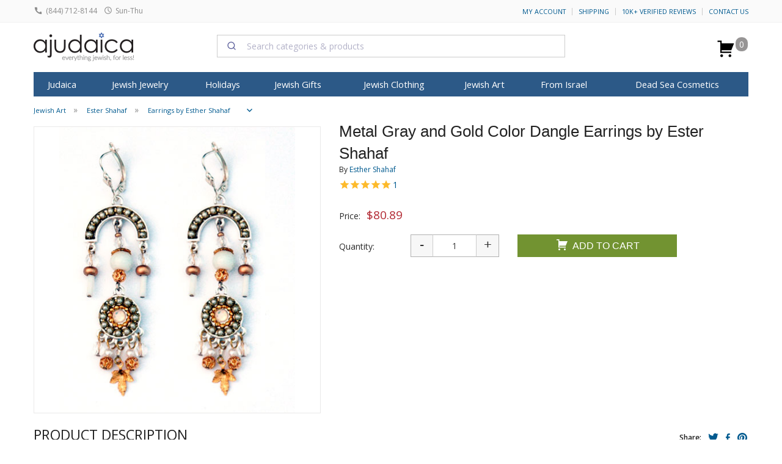

--- FILE ---
content_type: text/html; charset=windows-1255
request_url: https://www.ajudaica.com/Metal-Gray-and-Gold-Color-Dangle-Earrings-by-Ester-Shahaf/item5694
body_size: 49509
content:
<!doctype html><html class="no-js" lang="en"><head><meta http-equiv="Content-Type" content="text/html; charset=windows-1255"> <meta name="viewport" content="width=device-width, initial-scale=1.0" /> <link rel="preconnect" href="https://www.facebook.com"> <link rel="preconnect" href="https://connect.facebook.net"> <link rel="preconnect" href="ajax.googleapis.com"> <link rel="preconnect" href="https://canaan-online.postaffiliatepro.com"> <link rel="preconnect" href="https://static.xx.fbcdn.net"> <meta name="algolia-site-verification" content="583AB3D1993D04D9" /> <link rel="stylesheet" href="https://cdn.jsdelivr.net/npm/@algolia/autocomplete-theme-classic@1.19.2/dist/theme.min.css" integrity="sha256-4Wtj6dqgMBT/Ji+vI49GON0NbfDlaJH06SUD7TH4yYg=" crossorigin="anonymous" data-cfasync="false"	/> <script data-cfasync="false" src="https://cdn.jsdelivr.net/npm/algoliasearch@5.35.0/dist/lite/builds/browser.umd.js" integrity="sha256-k54K9sZqimlyVUDmX8WGI5Xbe9OvyjOlkoWLdxa79Kk=" crossorigin="anonymous"></script><script data-cfasync="false" src="https://cdn.jsdelivr.net/npm/instantsearch.js@4.79.2/dist/instantsearch.production.min.js" integrity="sha256-xzEobMl7YU4X8/v8b+Ax4tXJtrs9DVhKOzKDSnZgj1Q=" crossorigin="anonymous"></script> <script data-cfasync="false" src="https://cdn.jsdelivr.net/npm/@algolia/autocomplete-js@1.19.2/dist/umd/index.production.js" integrity="sha256-pJWTMvqlBlMBxdkM5bI1ScIVC7LFJoCplF0qQtcL62s=" crossorigin="anonymous"></script> <script data-cfasync="false" type="text/javascript"> const { autocomplete, getAlgoliaResults } = window['@algolia/autocomplete-js']; const { liteClient: algoliasearch } = window['algoliasearch/lite']; const searchClient = algoliasearch('SILUCUC4AG', '419f2069376c6d40e5039f4dba0a7ca1');</script> <script async src="https://www.googletagmanager.com/gtag/js?id=G-5K3Y9KJ67N" type="21a7df43219229405c6b3083-text/javascript"></script><script type="21a7df43219229405c6b3083-text/javascript"> window.dataLayer = window.dataLayer || []; function gtag(){dataLayer.push(arguments);} gtag('js', new Date()); gtag('config', 'G-5K3Y9KJ67N'); gtag('config', 'UA-2385009-1', {	'cookie_flags': 'max-age=7200;secure;samesite=none;path=/'	}); const use_ga4 = true; console.log('GA4');</script> <title>Metal Gray and Gold Color Dangle Earrings by Ester Shahaf | aJudaica.com</title> <meta content="Shop for Metal Gray and Gold Color Dangle Earrings by Ester Shahaf crafted by an Israeli artist, and enjoy made in Israel art, of excellent calibre. aJudaica.com - Your Judaica Store!" name="description"><meta content="Metal Gray and Gold Color Dangle Earrings by Ester Shahaf, Jewish Art" name="Keywords"><meta name="google-site-verification" content="opIf1CXXr3hXRN-_esQvs5xF2OTweizV7kU8TTOBeOA" /><meta content="product" name="page"><link href="https://www.ajudaica.com/Metal-Gray-and-Gold-Color-Dangle-Earrings-by-Ester-Shahaf/item5694" rel="canonical"><style>meta.foundation-version{font-family:"/5.5.1/"}meta.foundation-mq-small{font-family:"/only screen/";width:0}meta.foundation-mq-small-only{font-family:"/only screen and (max-width: 40em)/";width:0}meta.foundation-mq-medium{font-family:"/only screen and (min-width:40.063em)/";width:40.063em}meta.foundation-mq-medium-only{font-family:"/only screen and (min-width:40.063em) and (max-width:64em)/";width:40.063em}meta.foundation-mq-large{font-family:"/only screen and (min-width:64.063em)/";width:64.063em}meta.foundation-mq-large-only{font-family:"/only screen and (min-width:64.063em) and (max-width:90em)/";width:64.063em}meta.foundation-mq-xlarge{font-family:"/only screen and (min-width:90.063em)/";width:90.063em}meta.foundation-mq-xlarge-only{font-family:"/only screen and (min-width:90.063em) and (max-width:120em)/";width:90.063em}meta.foundation-mq-xxlarge{font-family:"/only screen and (min-width:120.063em)/";width:120.063em}meta.foundation-data-attribute-namespace{font-family:false}html,body{height:100%}*,*:before,*:after{-webkit-box-sizing:border-box;-moz-box-sizing:border-box;box-sizing:border-box}html,body{font-size:100%}body{background:#fff;color:#222222;padding:0;margin:0;font-family:"Helvetica Neue", Helvetica, Roboto, Arial, sans-serif;font-weight:normal;font-style:normal;line-height:1.5;position:relative;cursor:auto}a:hover{cursor:pointer}img{max-width:100%;height:auto}img{-ms-interpolation-mode:bicubic}#map_canvas img,#map_canvas embed,#map_canvas object,.map_canvas img,.map_canvas embed,.map_canvas object{max-width:none !important}.left{float:left !important}.right{float:right !important}.clearfix:before,.clearfix:after{content:" ";display:table}.clearfix:after{clear:both}.hide{display:none}.invisible{visibility:hidden}.antialiased{-webkit-font-smoothing:antialiased;-moz-osx-font-smoothing:grayscale}img{display:inline-block;vertical-align:middle}textarea{height:auto;min-height:50px}select{width:100%}.row{width:100%;margin-left:auto;margin-right:auto;margin-top:0;margin-bottom:0;max-width:75em}.row:before,.row:after{content:" ";display:table}.row:after{clear:both}.row.collapse > .column,.row.collapse > .columns{padding-left:0;padding-right:0}.row.collapse .row{margin-left:0;margin-right:0}.row .row{width:auto;margin-left:-0.9375em;margin-right:-0.9375em;margin-top:0;margin-bottom:0;max-width:none}.row .row:before,.row .row:after{content:" ";display:table}.row .row:after{clear:both}.row .row.collapse{width:auto;margin:0;max-width:none}.row .row.collapse:before,.row .row.collapse:after{content:" ";display:table}.row .row.collapse:after{clear:both}.column,.columns{padding-left:0.9375em;padding-right:0.9375em;width:100%;float:left}[class*="column"] + [class*="column"]:last-child{float:right}[class*="column"] + [class*="column"].end{float:left}@media only screen{.small-push-0{position:relative;left:0%;right:auto}.small-pull-0{position:relative;right:0%;left:auto}.small-push-1{position:relative;left:8.33333%;right:auto}.small-pull-1{position:relative;right:8.33333%;left:auto}.small-push-2{position:relative;left:16.66667%;right:auto}.small-pull-2{position:relative;right:16.66667%;left:auto}.small-push-3{position:relative;left:25%;right:auto}.small-pull-3{position:relative;right:25%;left:auto}.small-push-4{position:relative;left:33.33333%;right:auto}.small-pull-4{position:relative;right:33.33333%;left:auto}.small-push-5{position:relative;left:41.66667%;right:auto}.small-pull-5{position:relative;right:41.66667%;left:auto}.small-push-6{position:relative;left:50%;right:auto}.small-pull-6{position:relative;right:50%;left:auto}.small-push-7{position:relative;left:58.33333%;right:auto}.small-pull-7{position:relative;right:58.33333%;left:auto}.small-push-8{position:relative;left:66.66667%;right:auto}.small-pull-8{position:relative;right:66.66667%;left:auto}.small-push-9{position:relative;left:75%;right:auto}.small-pull-9{position:relative;right:75%;left:auto}.small-push-10{position:relative;left:83.33333%;right:auto}.small-pull-10{position:relative;right:83.33333%;left:auto}.small-push-11{position:relative;left:91.66667%;right:auto}.small-pull-11{position:relative;right:91.66667%;left:auto}.column,.columns{position:relative;padding-left:0.9375em;padding-right:0.9375em;float:left}.small-1{width:8.33333%}.small-2{width:16.66667%}.small-3{width:25%}.small-4{width:33.33333%}.small-5{width:41.66667%}.small-6{width:50%}.small-7{width:58.33333%}.small-8{width:66.66667%}.small-9{width:75%}.small-10{width:83.33333%}.small-11{width:91.66667%}.small-12{width:100%}.small-offset-0{margin-left:0% !important}.small-offset-1{margin-left:8.33333% !important}.small-offset-2{margin-left:16.66667% !important}.small-offset-3{margin-left:25% !important}.small-offset-4{margin-left:33.33333% !important}.small-offset-5{margin-left:41.66667% !important}.small-offset-6{margin-left:50% !important}.small-offset-7{margin-left:58.33333% !important}.small-offset-8{margin-left:66.66667% !important}.small-offset-9{margin-left:75% !important}.small-offset-10{margin-left:83.33333% !important}.small-offset-11{margin-left:91.66667% !important}.small-reset-order{margin-left:0;margin-right:0;left:auto;right:auto;float:left}.column.small-centered,.columns.small-centered{margin-left:auto;margin-right:auto;float:none}.column.small-uncentered,.columns.small-uncentered{margin-left:0;margin-right:0;float:left}.column.small-centered:last-child,.columns.small-centered:last-child{float:none}.column.small-uncentered:last-child,.columns.small-uncentered:last-child{float:left}.column.small-uncentered.opposite,.columns.small-uncentered.opposite{float:right}.row.small-collapse > .column,.row.small-collapse > .columns{padding-left:0;padding-right:0}.row.small-collapse .row{margin-left:0;margin-right:0}.row.small-uncollapse > .column,.row.small-uncollapse > .columns{padding-left:0.9375em;padding-right:0.9375em;float:left}}@media only screen and (min-width: 40.063em){.medium-push-0{position:relative;left:0%;right:auto}.medium-pull-0{position:relative;right:0%;left:auto}.medium-push-1{position:relative;left:8.33333%;right:auto}.medium-pull-1{position:relative;right:8.33333%;left:auto}.medium-push-2{position:relative;left:16.66667%;right:auto}.medium-pull-2{position:relative;right:16.66667%;left:auto}.medium-push-3{position:relative;left:25%;right:auto}.medium-pull-3{position:relative;right:25%;left:auto}.medium-push-4{position:relative;left:33.33333%;right:auto}.medium-pull-4{position:relative;right:33.33333%;left:auto}.medium-push-5{position:relative;left:41.66667%;right:auto}.medium-pull-5{position:relative;right:41.66667%;left:auto}.medium-push-6{position:relative;left:50%;right:auto}.medium-pull-6{position:relative;right:50%;left:auto}.medium-push-7{position:relative;left:58.33333%;right:auto}.medium-pull-7{position:relative;right:58.33333%;left:auto}.medium-push-8{position:relative;left:66.66667%;right:auto}.medium-pull-8{position:relative;right:66.66667%;left:auto}.medium-push-9{position:relative;left:75%;right:auto}.medium-pull-9{position:relative;right:75%;left:auto}.medium-push-10{position:relative;left:83.33333%;right:auto}.medium-pull-10{position:relative;right:83.33333%;left:auto}.medium-push-11{position:relative;left:91.66667%;right:auto}.medium-pull-11{position:relative;right:91.66667%;left:auto}.column,.columns{position:relative;padding-left:0.9375em;padding-right:0.9375em;float:left}.medium-1{width:8.33333%}.medium-2{width:16.66667%}.medium-3{width:25%}.medium-4{width:33.33333%}.medium-5{width:41.66667%}.medium-6{width:50%}.medium-7{width:58.33333%}.medium-8{width:66.66667%}.medium-9{width:75%}.medium-10{width:83.33333%}.medium-11{width:91.66667%}.medium-12{width:100%}.medium-offset-0{margin-left:0% !important}.medium-offset-1{margin-left:8.33333% !important}.medium-offset-2{margin-left:16.66667% !important}.medium-offset-3{margin-left:25% !important}.medium-offset-4{margin-left:33.33333% !important}.medium-offset-5{margin-left:41.66667% !important}.medium-offset-6{margin-left:50% !important}.medium-offset-7{margin-left:58.33333% !important}.medium-offset-8{margin-left:66.66667% !important}.medium-offset-9{margin-left:75% !important}.medium-offset-10{margin-left:83.33333% !important}.medium-offset-11{margin-left:91.66667% !important}.medium-reset-order{margin-left:0;margin-right:0;left:auto;right:auto;float:left}.column.medium-centered,.columns.medium-centered{margin-left:auto;margin-right:auto;float:none}.column.medium-uncentered,.columns.medium-uncentered{margin-left:0;margin-right:0;float:left}.column.medium-centered:last-child,.columns.medium-centered:last-child{float:none}.column.medium-uncentered:last-child,.columns.medium-uncentered:last-child{float:left}.column.medium-uncentered.opposite,.columns.medium-uncentered.opposite{float:right}.row.medium-collapse > .column,.row.medium-collapse > .columns{padding-left:0;padding-right:0}.row.medium-collapse .row{margin-left:0;margin-right:0}.row.medium-uncollapse > .column,.row.medium-uncollapse > .columns{padding-left:0.9375em;padding-right:0.9375em;float:left}.push-0{position:relative;left:0%;right:auto}.pull-0{position:relative;right:0%;left:auto}.push-1{position:relative;left:8.33333%;right:auto}.pull-1{position:relative;right:8.33333%;left:auto}.push-2{position:relative;left:16.66667%;right:auto}.pull-2{position:relative;right:16.66667%;left:auto}.push-3{position:relative;left:25%;right:auto}.pull-3{position:relative;right:25%;left:auto}.push-4{position:relative;left:33.33333%;right:auto}.pull-4{position:relative;right:33.33333%;left:auto}.push-5{position:relative;left:41.66667%;right:auto}.pull-5{position:relative;right:41.66667%;left:auto}.push-6{position:relative;left:50%;right:auto}.pull-6{position:relative;right:50%;left:auto}.push-7{position:relative;left:58.33333%;right:auto}.pull-7{position:relative;right:58.33333%;left:auto}.push-8{position:relative;left:66.66667%;right:auto}.pull-8{position:relative;right:66.66667%;left:auto}.push-9{position:relative;left:75%;right:auto}.pull-9{position:relative;right:75%;left:auto}.push-10{position:relative;left:83.33333%;right:auto}.pull-10{position:relative;right:83.33333%;left:auto}.push-11{position:relative;left:91.66667%;right:auto}.pull-11{position:relative;right:91.66667%;left:auto}}@media only screen and (min-width: 64.063em){.large-push-0{position:relative;left:0%;right:auto}.large-pull-0{position:relative;right:0%;left:auto}.large-push-1{position:relative;left:8.33333%;right:auto}.large-pull-1{position:relative;right:8.33333%;left:auto}.large-push-2{position:relative;left:16.66667%;right:auto}.large-pull-2{position:relative;right:16.66667%;left:auto}.large-push-3{position:relative;left:25%;right:auto}.large-pull-3{position:relative;right:25%;left:auto}.large-push-4{position:relative;left:33.33333%;right:auto}.large-pull-4{position:relative;right:33.33333%;left:auto}.large-push-5{position:relative;left:41.66667%;right:auto}.large-pull-5{position:relative;right:41.66667%;left:auto}.large-push-6{position:relative;left:50%;right:auto}.large-pull-6{position:relative;right:50%;left:auto}.large-push-7{position:relative;left:58.33333%;right:auto}.large-pull-7{position:relative;right:58.33333%;left:auto}.large-push-8{position:relative;left:66.66667%;right:auto}.large-pull-8{position:relative;right:66.66667%;left:auto}.large-push-9{position:relative;left:75%;right:auto}.large-pull-9{position:relative;right:75%;left:auto}.large-push-10{position:relative;left:83.33333%;right:auto}.large-pull-10{position:relative;right:83.33333%;left:auto}.large-push-11{position:relative;left:91.66667%;right:auto}.large-pull-11{position:relative;right:91.66667%;left:auto}.column,.columns{position:relative;padding-left:0.9375em;padding-right:0.9375em;float:left}.large-1{width:8.33333%}.large-2{width:16.66667%}.large-3{width:25%}.large-4{width:33.33333%}.large-5{width:41.66667%}.large-6{width:50%}.large-7{width:58.33333%}.large-8{width:66.66667%}.large-9{width:75%}.large-10{width:83.33333%}.large-11{width:91.66667%}.large-12{width:100%}.large-offset-0{margin-left:0% !important}.large-offset-1{margin-left:8.33333% !important}.large-offset-2{margin-left:16.66667% !important}.large-offset-3{margin-left:25% !important}.large-offset-4{margin-left:33.33333% !important}.large-offset-5{margin-left:41.66667% !important}.large-offset-6{margin-left:50% !important}.large-offset-7{margin-left:58.33333% !important}.large-offset-8{margin-left:66.66667% !important}.large-offset-9{margin-left:75% !important}.large-offset-10{margin-left:83.33333% !important}.large-offset-11{margin-left:91.66667% !important}.large-reset-order{margin-left:0;margin-right:0;left:auto;right:auto;float:left}.column.large-centered,.columns.large-centered{margin-left:auto;margin-right:auto;float:none}.column.large-uncentered,.columns.large-uncentered{margin-left:0;margin-right:0;float:left}.column.large-centered:last-child,.columns.large-centered:last-child{float:none}.column.large-uncentered:last-child,.columns.large-uncentered:last-child{float:left}.column.large-uncentered.opposite,.columns.large-uncentered.opposite{float:right}.row.large-collapse > .column,.row.large-collapse > .columns{padding-left:0;padding-right:0}.row.large-collapse .row{margin-left:0;margin-right:0}.row.large-uncollapse > .column,.row.large-uncollapse > .columns{padding-left:0.9375em;padding-right:0.9375em;float:left}.push-0{position:relative;left:0%;right:auto}.pull-0{position:relative;right:0%;left:auto}.push-1{position:relative;left:8.33333%;right:auto}.pull-1{position:relative;right:8.33333%;left:auto}.push-2{position:relative;left:16.66667%;right:auto}.pull-2{position:relative;right:16.66667%;left:auto}.push-3{position:relative;left:25%;right:auto}.pull-3{position:relative;right:25%;left:auto}.push-4{position:relative;left:33.33333%;right:auto}.pull-4{position:relative;right:33.33333%;left:auto}.push-5{position:relative;left:41.66667%;right:auto}.pull-5{position:relative;right:41.66667%;left:auto}.push-6{position:relative;left:50%;right:auto}.pull-6{position:relative;right:50%;left:auto}.push-7{position:relative;left:58.33333%;right:auto}.pull-7{position:relative;right:58.33333%;left:auto}.push-8{position:relative;left:66.66667%;right:auto}.pull-8{position:relative;right:66.66667%;left:auto}.push-9{position:relative;left:75%;right:auto}.pull-9{position:relative;right:75%;left:auto}.push-10{position:relative;left:83.33333%;right:auto}.pull-10{position:relative;right:83.33333%;left:auto}.push-11{position:relative;left:91.66667%;right:auto}.pull-11{position:relative;right:91.66667%;left:auto}}button,.button{border-style:solid;border-width:0;cursor:pointer;font-family:"Helvetica Neue", Helvetica, Roboto, Arial, sans-serif;font-weight:normal;line-height:normal;margin:0 0 1.25rem;position:relative;text-decoration:none;text-align:center;-webkit-appearance:none;-moz-appearance:none;border-radius:0;display:inline-block;padding-top:1rem;padding-right:2rem;padding-bottom:1.0625rem;padding-left:2rem;font-size:1rem;background-color:#005a8f;border-color:#004872;color:#FFFFFF;transition:background-color 300ms ease-out}button:hover,button:focus,.button:hover,.button:focus{background-color:#004872}button:hover,button:focus,.button:hover,.button:focus{color:#FFFFFF}button.secondary,.button.secondary{background-color:#e9e9e9;border-color:#bababa;color:#333333}button.secondary:hover,button.secondary:focus,.button.secondary:hover,.button.secondary:focus{background-color:#bababa}button.secondary:hover,button.secondary:focus,.button.secondary:hover,.button.secondary:focus{color:#333333}button.success,.button.success{background-color:#5da423;border-color:#4a831c;color:#FFFFFF}button.success:hover,button.success:focus,.button.success:hover,.button.success:focus{background-color:#4a831c}button.success:hover,button.success:focus,.button.success:hover,.button.success:focus{color:#FFFFFF}button.alert,.button.alert{background-color:#c60f13;border-color:#9e0c0f;color:#FFFFFF}button.alert:hover,button.alert:focus,.button.alert:hover,.button.alert:focus{background-color:#9e0c0f}button.alert:hover,button.alert:focus,.button.alert:hover,.button.alert:focus{color:#FFFFFF}button.warning,.button.warning{background-color:#f08a24;border-color:#cf6e0e;color:#FFFFFF}button.warning:hover,button.warning:focus,.button.warning:hover,.button.warning:focus{background-color:#cf6e0e}button.warning:hover,button.warning:focus,.button.warning:hover,.button.warning:focus{color:#FFFFFF}button.info,.button.info{background-color:#a0d3e8;border-color:#61b6d9;color:#333333}button.info:hover,button.info:focus,.button.info:hover,.button.info:focus{background-color:#61b6d9}button.info:hover,button.info:focus,.button.info:hover,.button.info:focus{color:#FFFFFF}button.large,.button.large{padding-top:1.125rem;padding-right:2.25rem;padding-bottom:1.1875rem;padding-left:2.25rem;font-size:1.25rem}button.small,.button.small{padding-top:0.875rem;padding-right:1.75rem;padding-bottom:0.9375rem;padding-left:1.75rem;font-size:0.8125rem}button.tiny,.button.tiny{padding-top:0.625rem;padding-right:1.25rem;padding-bottom:0.6875rem;padding-left:1.25rem;font-size:0.6875rem}button.expand,.button.expand{padding-right:0;padding-left:0;width:100%}button.left-align,.button.left-align{text-align:left;text-indent:0.75rem}button.right-align,.button.right-align{text-align:right;padding-right:0.75rem}button.radius,.button.radius{border-radius:3px}button.round,.button.round{border-radius:1000px}button.disabled,button[disabled],.button.disabled,.button[disabled]{background-color:#005a8f;border-color:#004872;color:#FFFFFF;cursor:default;opacity:0.7;box-shadow:none}button.disabled:hover,button.disabled:focus,button[disabled]:hover,button[disabled]:focus,.button.disabled:hover,.button.disabled:focus,.button[disabled]:hover,.button[disabled]:focus{background-color:#004872}button.disabled:hover,button.disabled:focus,button[disabled]:hover,button[disabled]:focus,.button.disabled:hover,.button.disabled:focus,.button[disabled]:hover,.button[disabled]:focus{color:#FFFFFF}button.disabled:hover,button.disabled:focus,button[disabled]:hover,button[disabled]:focus,.button.disabled:hover,.button.disabled:focus,.button[disabled]:hover,.button[disabled]:focus{background-color:#005a8f}button.disabled.secondary,button[disabled].secondary,.button.disabled.secondary,.button[disabled].secondary{background-color:#e9e9e9;border-color:#bababa;color:#333333;cursor:default;opacity:0.7;box-shadow:none}button.disabled.secondary:hover,button.disabled.secondary:focus,button[disabled].secondary:hover,button[disabled].secondary:focus,.button.disabled.secondary:hover,.button.disabled.secondary:focus,.button[disabled].secondary:hover,.button[disabled].secondary:focus{background-color:#bababa}button.disabled.secondary:hover,button.disabled.secondary:focus,button[disabled].secondary:hover,button[disabled].secondary:focus,.button.disabled.secondary:hover,.button.disabled.secondary:focus,.button[disabled].secondary:hover,.button[disabled].secondary:focus{color:#333333}button.disabled.secondary:hover,button.disabled.secondary:focus,button[disabled].secondary:hover,button[disabled].secondary:focus,.button.disabled.secondary:hover,.button.disabled.secondary:focus,.button[disabled].secondary:hover,.button[disabled].secondary:focus{background-color:#e9e9e9}button.disabled.success,button[disabled].success,.button.disabled.success,.button[disabled].success{background-color:#5da423;border-color:#4a831c;color:#FFFFFF;cursor:default;opacity:0.7;box-shadow:none}button.disabled.success:hover,button.disabled.success:focus,button[disabled].success:hover,button[disabled].success:focus,.button.disabled.success:hover,.button.disabled.success:focus,.button[disabled].success:hover,.button[disabled].success:focus{background-color:#4a831c}button.disabled.success:hover,button.disabled.success:focus,button[disabled].success:hover,button[disabled].success:focus,.button.disabled.success:hover,.button.disabled.success:focus,.button[disabled].success:hover,.button[disabled].success:focus{color:#FFFFFF}button.disabled.success:hover,button.disabled.success:focus,button[disabled].success:hover,button[disabled].success:focus,.button.disabled.success:hover,.button.disabled.success:focus,.button[disabled].success:hover,.button[disabled].success:focus{background-color:#5da423}button.disabled.alert,button[disabled].alert,.button.disabled.alert,.button[disabled].alert{background-color:#c60f13;border-color:#9e0c0f;color:#FFFFFF;cursor:default;opacity:0.7;box-shadow:none}button.disabled.alert:hover,button.disabled.alert:focus,button[disabled].alert:hover,button[disabled].alert:focus,.button.disabled.alert:hover,.button.disabled.alert:focus,.button[disabled].alert:hover,.button[disabled].alert:focus{background-color:#9e0c0f}button.disabled.alert:hover,button.disabled.alert:focus,button[disabled].alert:hover,button[disabled].alert:focus,.button.disabled.alert:hover,.button.disabled.alert:focus,.button[disabled].alert:hover,.button[disabled].alert:focus{color:#FFFFFF}button.disabled.alert:hover,button.disabled.alert:focus,button[disabled].alert:hover,button[disabled].alert:focus,.button.disabled.alert:hover,.button.disabled.alert:focus,.button[disabled].alert:hover,.button[disabled].alert:focus{background-color:#c60f13}button.disabled.warning,button[disabled].warning,.button.disabled.warning,.button[disabled].warning{background-color:#f08a24;border-color:#cf6e0e;color:#FFFFFF;cursor:default;opacity:0.7;box-shadow:none}button.disabled.warning:hover,button.disabled.warning:focus,button[disabled].warning:hover,button[disabled].warning:focus,.button.disabled.warning:hover,.button.disabled.warning:focus,.button[disabled].warning:hover,.button[disabled].warning:focus{background-color:#cf6e0e}button.disabled.warning:hover,button.disabled.warning:focus,button[disabled].warning:hover,button[disabled].warning:focus,.button.disabled.warning:hover,.button.disabled.warning:focus,.button[disabled].warning:hover,.button[disabled].warning:focus{color:#FFFFFF}button.disabled.warning:hover,button.disabled.warning:focus,button[disabled].warning:hover,button[disabled].warning:focus,.button.disabled.warning:hover,.button.disabled.warning:focus,.button[disabled].warning:hover,.button[disabled].warning:focus{background-color:#f08a24}button.disabled.info,button[disabled].info,.button.disabled.info,.button[disabled].info{background-color:#a0d3e8;border-color:#61b6d9;color:#333333;cursor:default;opacity:0.7;box-shadow:none}button.disabled.info:hover,button.disabled.info:focus,button[disabled].info:hover,button[disabled].info:focus,.button.disabled.info:hover,.button.disabled.info:focus,.button[disabled].info:hover,.button[disabled].info:focus{background-color:#61b6d9}button.disabled.info:hover,button.disabled.info:focus,button[disabled].info:hover,button[disabled].info:focus,.button.disabled.info:hover,.button.disabled.info:focus,.button[disabled].info:hover,.button[disabled].info:focus{color:#FFFFFF}button.disabled.info:hover,button.disabled.info:focus,button[disabled].info:hover,button[disabled].info:focus,.button.disabled.info:hover,.button.disabled.info:focus,.button[disabled].info:hover,.button[disabled].info:focus{background-color:#a0d3e8}button::-moz-focus-inner{border:0;padding:0}@media only screen and (min-width: 40.063em){button,.button{display:inline-block}}form{margin:0 0 1rem}form .row .row{margin:0 -0.5rem}form .row .row .column,form .row .row .columns{padding:0 0.5rem}form .row .row.collapse{margin:0}form .row .row.collapse .column,form .row .row.collapse .columns{padding:0}form .row .row.collapse input{-webkit-border-bottom-right-radius:0;-webkit-border-top-right-radius:0;border-bottom-right-radius:0;border-top-right-radius:0}form .row input.column,form .row input.columns,form .row textarea.column,form .row textarea.columns{padding-left:0.5rem}label{font-size:0.875rem;color:#4d4d4d;cursor:pointer;display:block;font-weight:normal;line-height:1.5;margin-bottom:0}label.right{float:none !important;text-align:right}label.inline{margin:0 0 1rem 0;padding:0.5625rem 0}label small{text-transform:capitalize;color:#676767}.prefix,.postfix{display:block;position:relative;z-index:2;text-align:center;width:100%;padding-top:0;padding-bottom:0;border-style:solid;border-width:1px;overflow:visible;font-size:0.875rem;height:2.3125rem;line-height:2.3125rem}.postfix.button{padding-left:0;padding-right:0;padding-top:0;padding-bottom:0;text-align:center;border:none}.prefix.button{padding-left:0;padding-right:0;padding-top:0;padding-bottom:0;text-align:center;border:none}.prefix.button.radius{border-radius:0;-webkit-border-bottom-left-radius:3px;-webkit-border-top-left-radius:3px;border-bottom-left-radius:3px;border-top-left-radius:3px}.postfix.button.radius{border-radius:0;-webkit-border-bottom-right-radius:3px;-webkit-border-top-right-radius:3px;border-bottom-right-radius:3px;border-top-right-radius:3px}.prefix.button.round{border-radius:0;-webkit-border-bottom-left-radius:1000px;-webkit-border-top-left-radius:1000px;border-bottom-left-radius:1000px;border-top-left-radius:1000px}.postfix.button.round{border-radius:0;-webkit-border-bottom-right-radius:1000px;-webkit-border-top-right-radius:1000px;border-bottom-right-radius:1000px;border-top-right-radius:1000px}span.prefix,label.prefix{background:#f2f2f2;border-right:none;color:#333333;border-color:#cccccc}span.postfix,label.postfix{background:#f2f2f2;border-left:none;color:#333333;border-color:#cccccc}input[type="text"],input[type="password"],input[type="date"],input[type="datetime"],input[type="datetime-local"],input[type="month"],input[type="week"],input[type="email"],input[type="number"],input[type="search"],input[type="tel"],input[type="time"],input[type="url"],input[type="color"],textarea{-webkit-appearance:none;border-radius:0;background-color:#FFFFFF;font-family:inherit;border-style:solid;border-width:1px;border-color:#cccccc;box-shadow:inset 0 1px 2px rgba(0, 0, 0, 0.1);color:rgba(0, 0, 0, 0.75);display:block;font-size:0.875rem;margin:0 0 1rem 0;padding:0.5rem;height:2.3125rem;width:100%;-webkit-box-sizing:border-box;-moz-box-sizing:border-box;box-sizing:border-box;transition:all 0.15s linear}input[type="text"]:focus,input[type="password"]:focus,input[type="date"]:focus,input[type="datetime"]:focus,input[type="datetime-local"]:focus,input[type="month"]:focus,input[type="week"]:focus,input[type="email"]:focus,input[type="number"]:focus,input[type="search"]:focus,input[type="tel"]:focus,input[type="time"]:focus,input[type="url"]:focus,input[type="color"]:focus,textarea:focus{background:#fafafa;border-color:#999999;outline:none}input[type="text"]:disabled,input[type="password"]:disabled,input[type="date"]:disabled,input[type="datetime"]:disabled,input[type="datetime-local"]:disabled,input[type="month"]:disabled,input[type="week"]:disabled,input[type="email"]:disabled,input[type="number"]:disabled,input[type="search"]:disabled,input[type="tel"]:disabled,input[type="time"]:disabled,input[type="url"]:disabled,input[type="color"]:disabled,textarea:disabled{background-color:#DDDDDD;cursor:default}input[type="text"][disabled],input[type="text"][readonly],fieldset[disabled] input[type="text"],input[type="password"][disabled],input[type="password"][readonly],fieldset[disabled] input[type="password"],input[type="date"][disabled],input[type="date"][readonly],fieldset[disabled] input[type="date"],input[type="datetime"][disabled],input[type="datetime"][readonly],fieldset[disabled] input[type="datetime"],input[type="datetime-local"][disabled],input[type="datetime-local"][readonly],fieldset[disabled] input[type="datetime-local"],input[type="month"][disabled],input[type="month"][readonly],fieldset[disabled] input[type="month"],input[type="week"][disabled],input[type="week"][readonly],fieldset[disabled] input[type="week"],input[type="email"][disabled],input[type="email"][readonly],fieldset[disabled] input[type="email"],input[type="number"][disabled],input[type="number"][readonly],fieldset[disabled] input[type="number"],input[type="search"][disabled],input[type="search"][readonly],fieldset[disabled] input[type="search"],input[type="tel"][disabled],input[type="tel"][readonly],fieldset[disabled] input[type="tel"],input[type="time"][disabled],input[type="time"][readonly],fieldset[disabled] input[type="time"],input[type="url"][disabled],input[type="url"][readonly],fieldset[disabled] input[type="url"],input[type="color"][disabled],input[type="color"][readonly],fieldset[disabled] input[type="color"],textarea[disabled],textarea[readonly],fieldset[disabled] textarea{background-color:#DDDDDD;cursor:default}input[type="text"].radius,input[type="password"].radius,input[type="date"].radius,input[type="datetime"].radius,input[type="datetime-local"].radius,input[type="month"].radius,input[type="week"].radius,input[type="email"].radius,input[type="number"].radius,input[type="search"].radius,input[type="tel"].radius,input[type="time"].radius,input[type="url"].radius,input[type="color"].radius,textarea.radius{border-radius:3px}form .row .prefix-radius.row.collapse input,form .row .prefix-radius.row.collapse textarea,form .row .prefix-radius.row.collapse select,form .row .prefix-radius.row.collapse button{border-radius:0;-webkit-border-bottom-right-radius:3px;-webkit-border-top-right-radius:3px;border-bottom-right-radius:3px;border-top-right-radius:3px}form .row .prefix-radius.row.collapse .prefix{border-radius:0;-webkit-border-bottom-left-radius:3px;-webkit-border-top-left-radius:3px;border-bottom-left-radius:3px;border-top-left-radius:3px}form .row .postfix-radius.row.collapse input,form .row .postfix-radius.row.collapse textarea,form .row .postfix-radius.row.collapse select,form .row .postfix-radius.row.collapse button{border-radius:0;-webkit-border-bottom-left-radius:3px;-webkit-border-top-left-radius:3px;border-bottom-left-radius:3px;border-top-left-radius:3px}form .row .postfix-radius.row.collapse .postfix{border-radius:0;-webkit-border-bottom-right-radius:3px;-webkit-border-top-right-radius:3px;border-bottom-right-radius:3px;border-top-right-radius:3px}form .row .prefix-round.row.collapse input,form .row .prefix-round.row.collapse textarea,form .row .prefix-round.row.collapse select,form .row .prefix-round.row.collapse button{border-radius:0;-webkit-border-bottom-right-radius:1000px;-webkit-border-top-right-radius:1000px;border-bottom-right-radius:1000px;border-top-right-radius:1000px}form .row .prefix-round.row.collapse .prefix{border-radius:0;-webkit-border-bottom-left-radius:1000px;-webkit-border-top-left-radius:1000px;border-bottom-left-radius:1000px;border-top-left-radius:1000px}form .row .postfix-round.row.collapse input,form .row .postfix-round.row.collapse textarea,form .row .postfix-round.row.collapse select,form .row .postfix-round.row.collapse button{border-radius:0;-webkit-border-bottom-left-radius:1000px;-webkit-border-top-left-radius:1000px;border-bottom-left-radius:1000px;border-top-left-radius:1000px}form .row .postfix-round.row.collapse .postfix{border-radius:0;-webkit-border-bottom-right-radius:1000px;-webkit-border-top-right-radius:1000px;border-bottom-right-radius:1000px;border-top-right-radius:1000px}input[type="submit"]{-webkit-appearance:none;border-radius:0}textarea[rows]{height:auto}textarea{max-width:100%}select{-webkit-appearance:none !important;border-radius:0;background-color:#FAFAFA;background-image:url([data-uri]);background-position:100% center;background-repeat:no-repeat;border-style:solid;border-width:1px;border-color:#cccccc;padding:0.5rem;font-size:0.875rem;font-family:"Helvetica Neue", Helvetica, Roboto, Arial, sans-serif;color:rgba(0, 0, 0, 0.75);line-height:normal;border-radius:0;height:2.3125rem}select::-ms-expand{display:none}select.radius{border-radius:3px}select:hover{background-color:#f3f3f3;border-color:#999999}select:disabled{background-color:#DDDDDD;cursor:default}select[multiple]{height:auto}input[type="file"],input[type="checkbox"],input[type="radio"],select{margin:0 0 1rem 0}input[type="checkbox"] + label,input[type="radio"] + label{display:inline-block;margin-left:0.5rem;margin-right:1rem;margin-bottom:0;vertical-align:baseline}input[type="file"]{width:100%}fieldset{border:1px solid #DDDDDD;padding:1.25rem;margin:1.125rem 0}fieldset legend{font-weight:bold;background:#FFFFFF;padding:0 0.1875rem;margin:0;margin-left:-0.1875rem}[data-abide] .error small.error,[data-abide] .error span.error,[data-abide] span.error,[data-abide] small.error{display:block;padding:0.375rem 0.5625rem 0.5625rem;margin-top:-1px;margin-bottom:1rem;font-size:0.75rem;font-weight:normal;font-style:italic;background:#c60f13;color:#FFFFFF}[data-abide] span.error,[data-abide] small.error{display:none}span.error,small.error{display:block;padding:0.375rem 0.5625rem 0.5625rem;margin-top:-1px;margin-bottom:1rem;font-size:0.75rem;font-weight:normal;font-style:italic;background:#c60f13;color:#FFFFFF}.error input,.error textarea,.error select{margin-bottom:0}.error input[type="checkbox"],.error input[type="radio"]{margin-bottom:1rem}.error label,.error label.error{color:#c60f13}.error small.error{display:block;padding:0.375rem 0.5625rem 0.5625rem;margin-top:-1px;margin-bottom:1rem;font-size:0.75rem;font-weight:normal;font-style:italic;background:#c60f13;color:#FFFFFF}.error > label > small{color:#676767;background:transparent;padding:0;text-transform:capitalize;font-style:normal;font-size:60%;margin:0;display:inline}.error span.error-message{display:block}input.error,textarea.error,select.error{margin-bottom:0}label.error{color:#c60f13}meta.foundation-mq-topbar{font-family:"/only screen and (min-width:40.063em)/";width:58.75em}.contain-to-grid{width:100%;background:#333333}.contain-to-grid .top-bar{margin-bottom:0}.fixed{width:100%;left:0;position:fixed;top:0;z-index:99}.fixed.expanded:not(.top-bar){overflow-y:auto;height:auto;width:100%;max-height:100%}.fixed.expanded:not(.top-bar) .title-area{position:fixed;width:100%;z-index:99}.fixed.expanded:not(.top-bar) .top-bar-section{z-index:98;margin-top:2.8125rem}.top-bar{overflow:hidden;height:2.8125rem;line-height:2.8125rem;position:relative;background:#333333;margin-bottom:0}.top-bar ul{margin-bottom:0;list-style:none}.top-bar .row{max-width:none}.top-bar form,.top-bar input{margin-bottom:0}.top-bar input{height:1.75rem;padding-top:.35rem;padding-bottom:.35rem;font-size:0.75rem}.top-bar .button,.top-bar button{padding-top:0.4125rem;padding-bottom:0.4125rem;margin-bottom:0;font-size:0.75rem}@media only screen and (max-width: 40em){.top-bar .button,.top-bar button{position:relative;top:-1px}}.top-bar .title-area{position:relative;margin:0}.top-bar .name{height:2.8125rem;margin:0;font-size:16px}.top-bar .name h1,.top-bar .name h2,.top-bar .name h3,.top-bar .name h4,.top-bar .name p,.top-bar .name span{line-height:2.8125rem;font-size:1.0625rem;margin:0}.top-bar .name h1 a,.top-bar .name h2 a,.top-bar .name h3 a,.top-bar .name h4 a,.top-bar .name p a,.top-bar .name span a{font-weight:normal;color:#FFFFFF;width:75%;display:block;padding:0 0.9375rem}.top-bar .toggle-topbar{position:absolute;right:0;top:0}.top-bar .toggle-topbar a{color:#FFFFFF;text-transform:uppercase;font-size:0.8125rem;font-weight:bold;position:relative;display:block;padding:0 0.9375rem;height:2.8125rem;line-height:2.8125rem}.top-bar .toggle-topbar.menu-icon{top:50%;margin-top:-16px}.top-bar .toggle-topbar.menu-icon a{height:34px;line-height:33px;padding:0 2.5rem 0 0.9375rem;color:#FFFFFF;position:relative}.top-bar .toggle-topbar.menu-icon a span::after{content:"";position:absolute;display:block;height:0;top:50%;margin-top:-8px;right:0.9375rem;box-shadow:0 0 0 1px #FFFFFF, 0 7px 0 1px #FFFFFF, 0 14px 0 1px #FFFFFF;width:16px}.top-bar .toggle-topbar.menu-icon a span:hover:after{box-shadow:0 0 0 1px "", 0 7px 0 1px "", 0 14px 0 1px ""}.top-bar.expanded{height:auto;background:transparent}.top-bar.expanded .title-area{background:#333333}.top-bar.expanded .toggle-topbar a{color:#888888}.top-bar.expanded .toggle-topbar a span::after{box-shadow:0 0 0 1px #888888, 0 7px 0 1px #888888, 0 14px 0 1px #888888}.top-bar-section{left:0;position:relative;width:auto;transition:left 300ms ease-out}.top-bar-section ul{padding:0;width:100%;height:auto;display:block;font-size:16px;margin:0}.top-bar-section .divider,.top-bar-section [role="separator"]{border-top:solid 1px #1a1a1a;clear:both;height:1px;width:100%}.top-bar-section ul li{background:#333333}.top-bar-section ul li > a{display:block;width:100%;color:#FFFFFF;padding:12px 0 12px 0;padding-left:0.9375rem;font-family:"Helvetica Neue", Helvetica, Roboto, Arial, sans-serif;font-size:0.8125rem;font-weight:normal;text-transform:none}.top-bar-section ul li > a.button{font-size:0.8125rem;padding-right:0.9375rem;padding-left:0.9375rem;background-color:#005a8f;border-color:#004872;color:#FFFFFF}.top-bar-section ul li > a.button:hover,.top-bar-section ul li > a.button:focus{background-color:#004872}.top-bar-section ul li > a.button:hover,.top-bar-section ul li > a.button:focus{color:#FFFFFF}.top-bar-section ul li > a.button.secondary{background-color:#e9e9e9;border-color:#bababa;color:#333333}.top-bar-section ul li > a.button.secondary:hover,.top-bar-section ul li > a.button.secondary:focus{background-color:#bababa}.top-bar-section ul li > a.button.secondary:hover,.top-bar-section ul li > a.button.secondary:focus{color:#333333}.top-bar-section ul li > a.button.success{background-color:#5da423;border-color:#4a831c;color:#FFFFFF}.top-bar-section ul li > a.button.success:hover,.top-bar-section ul li > a.button.success:focus{background-color:#4a831c}.top-bar-section ul li > a.button.success:hover,.top-bar-section ul li > a.button.success:focus{color:#FFFFFF}.top-bar-section ul li > a.button.alert{background-color:#c60f13;border-color:#9e0c0f;color:#FFFFFF}.top-bar-section ul li > a.button.alert:hover,.top-bar-section ul li > a.button.alert:focus{background-color:#9e0c0f}.top-bar-section ul li > a.button.alert:hover,.top-bar-section ul li > a.button.alert:focus{color:#FFFFFF}.top-bar-section ul li > a.button.warning{background-color:#f08a24;border-color:#cf6e0e;color:#FFFFFF}.top-bar-section ul li > a.button.warning:hover,.top-bar-section ul li > a.button.warning:focus{background-color:#cf6e0e}.top-bar-section ul li > a.button.warning:hover,.top-bar-section ul li > a.button.warning:focus{color:#FFFFFF}.top-bar-section ul li > button{font-size:0.8125rem;padding-right:0.9375rem;padding-left:0.9375rem;background-color:#005a8f;border-color:#004872;color:#FFFFFF}.top-bar-section ul li > button:hover,.top-bar-section ul li > button:focus{background-color:#004872}.top-bar-section ul li > button:hover,.top-bar-section ul li > button:focus{color:#FFFFFF}.top-bar-section ul li > button.secondary{background-color:#e9e9e9;border-color:#bababa;color:#333333}.top-bar-section ul li > button.secondary:hover,.top-bar-section ul li > button.secondary:focus{background-color:#bababa}.top-bar-section ul li > button.secondary:hover,.top-bar-section ul li > button.secondary:focus{color:#333333}.top-bar-section ul li > button.success{background-color:#5da423;border-color:#4a831c;color:#FFFFFF}.top-bar-section ul li > button.success:hover,.top-bar-section ul li > button.success:focus{background-color:#4a831c}.top-bar-section ul li > button.success:hover,.top-bar-section ul li > button.success:focus{color:#FFFFFF}.top-bar-section ul li > button.alert{background-color:#c60f13;border-color:#9e0c0f;color:#FFFFFF}.top-bar-section ul li > button.alert:hover,.top-bar-section ul li > button.alert:focus{background-color:#9e0c0f}.top-bar-section ul li > button.alert:hover,.top-bar-section ul li > button.alert:focus{color:#FFFFFF}.top-bar-section ul li > button.warning{background-color:#f08a24;border-color:#cf6e0e;color:#FFFFFF}.top-bar-section ul li > button.warning:hover,.top-bar-section ul li > button.warning:focus{background-color:#cf6e0e}.top-bar-section ul li > button.warning:hover,.top-bar-section ul li > button.warning:focus{color:#FFFFFF}.top-bar-section ul li:hover:not(.has-form) > a{background-color:#555555;background:#333333;color:#FFFFFF}.top-bar-section ul li.active > a{background:#005a8f;color:#FFFFFF}.top-bar-section ul li.active > a:hover{background:#004d7b;color:#FFFFFF}.top-bar-section .has-form{padding:0.9375rem}.top-bar-section .has-dropdown{position:relative}.top-bar-section .has-dropdown > a:after{content:"";display:block;width:0;height:0;border:inset 5px;border-color:transparent transparent transparent rgba(255, 255, 255, 0.4);border-left-style:solid;margin-right:0.9375rem;margin-top:-4.5px;position:absolute;top:50%;right:0}.top-bar-section .has-dropdown.moved{position:static}.top-bar-section .has-dropdown.moved > .dropdown{display:block;position:static !important;height:auto;width:auto;overflow:visible;clip:auto;position:absolute !important;width:100%}.top-bar-section .has-dropdown.moved > a:after{display:none}.top-bar-section .dropdown{padding:0;position:absolute;left:100%;top:0;z-index:99;display:block;position:absolute !important;height:1px;width:1px;overflow:hidden;clip:rect(1px, 1px, 1px, 1px)}.top-bar-section .dropdown li{width:100%;height:auto}.top-bar-section .dropdown li a{font-weight:normal;padding:8px 0.9375rem}.top-bar-section .dropdown li a.parent-link{font-weight:normal}.top-bar-section .dropdown li.title h5,.top-bar-section .dropdown li.parent-link{margin-bottom:0;margin-top:0;font-size:1.125rem}.top-bar-section .dropdown li.title h5 a,.top-bar-section .dropdown li.parent-link a{color:#FFFFFF;display:block}.top-bar-section .dropdown li.title h5 a:hover,.top-bar-section .dropdown li.parent-link a:hover{background:none}.top-bar-section .dropdown li.has-form{padding:8px 0.9375rem}.top-bar-section .dropdown li .button,.top-bar-section .dropdown li button{top:auto}.top-bar-section .dropdown label{padding:8px 0.9375rem 2px;margin-bottom:0;text-transform:uppercase;color:#777777;font-weight:bold;font-size:0.625rem}.js-generated{display:block}@media only screen and (min-width: 40.063em){.top-bar{background:#333333;overflow:visible}.top-bar:before,.top-bar:after{content:" ";display:table}.top-bar:after{clear:both}.top-bar .toggle-topbar{display:none}.top-bar .title-area{float:left}.top-bar .name h1 a,.top-bar .name h2 a,.top-bar .name h3 a,.top-bar .name h4 a,.top-bar .name h5 a,.top-bar .name h6 a{width:auto}.top-bar input,.top-bar .button,.top-bar button{font-size:0.875rem;position:relative;height:1.75rem;top:0.53125rem}.top-bar.expanded{background:#333333}.contain-to-grid .top-bar{max-width:75em;margin:0 auto;margin-bottom:0}.top-bar-section{transition:none 0 0;left:0 !important}.top-bar-section ul{width:auto;height:auto !important;display:inline}.top-bar-section ul li{float:left}.top-bar-section ul li .js-generated{display:none}.top-bar-section li.hover > a:not(.button){background-color:#555555;background:#333333;color:#FFFFFF}.top-bar-section li:not(.has-form) a:not(.button){padding:0 0.9375rem;line-height:2.8125rem;background:#333333}.top-bar-section li:not(.has-form) a:not(.button):hover{background-color:#555555;background:#333333}.top-bar-section li.active:not(.has-form) a:not(.button){padding:0 0.9375rem;line-height:2.8125rem;color:#FFFFFF;background:#005a8f}.top-bar-section li.active:not(.has-form) a:not(.button):hover{background:#004d7b;color:#FFFFFF}.top-bar-section .has-dropdown > a{padding-right:2.1875rem !important}.top-bar-section .has-dropdown > a:after{content:"";display:block;width:0;height:0;border:inset 5px;border-color:rgba(255, 255, 255, 0.4) transparent transparent transparent;border-top-style:solid;margin-top:-2.5px;top:1.40625rem}.top-bar-section .has-dropdown.moved{position:relative}.top-bar-section .has-dropdown.moved > .dropdown{display:block;position:absolute !important;height:1px;width:1px;overflow:hidden;clip:rect(1px, 1px, 1px, 1px)}.top-bar-section .has-dropdown.hover > .dropdown,.top-bar-section .has-dropdown.not-click:hover > .dropdown{display:block;position:static !important;height:auto;width:auto;overflow:visible;clip:auto;position:absolute !important}.top-bar-section .has-dropdown > a:focus + .dropdown{display:block;position:static !important;height:auto;width:auto;overflow:visible;clip:auto;position:absolute !important}.top-bar-section .has-dropdown .dropdown li.has-dropdown > a:after{border:none;content:"\00bb";top:1rem;margin-top:-1px;right:5px;line-height:1.2}.top-bar-section .dropdown{left:0;top:auto;background:transparent;min-width:100%}.top-bar-section .dropdown li a{color:#FFFFFF;line-height:2.8125rem;white-space:nowrap;padding:12px 0.9375rem;background:#333333}.top-bar-section .dropdown li:not(.has-form):not(.active) > a:not(.button){color:#FFFFFF;background:#333333}.top-bar-section .dropdown li:not(.has-form):not(.active):hover > a:not(.button){color:#FFFFFF;background-color:#555555;background:#333333}.top-bar-section .dropdown li label{white-space:nowrap;background:#333333}.top-bar-section .dropdown li .dropdown{left:100%;top:0}.top-bar-section > ul > .divider,.top-bar-section > ul > [role="separator"]{border-bottom:none;border-top:none;border-right:solid 1px #4e4e4e;clear:none;height:2.8125rem;width:0}.top-bar-section .has-form{background:#333333;padding:0 0.9375rem;height:2.8125rem}.top-bar-section .right li .dropdown{left:auto;right:0}.top-bar-section .right li .dropdown li .dropdown{right:100%}.top-bar-section .left li .dropdown{right:auto;left:0}.top-bar-section .left li .dropdown li .dropdown{left:100%}.no-js .top-bar-section ul li:hover > a{background-color:#555555;background:#333333;color:#FFFFFF}.no-js .top-bar-section ul li:active > a{background:#005a8f;color:#FFFFFF}.no-js .top-bar-section .has-dropdown:hover > .dropdown{display:block;position:static !important;height:auto;width:auto;overflow:visible;clip:auto;position:absolute !important}.no-js .top-bar-section .has-dropdown > a:focus + .dropdown{display:block;position:static !important;height:auto;width:auto;overflow:visible;clip:auto;position:absolute !important}}.breadcrumbs{display:block;padding:0.5625rem 0.875rem 0.5625rem;overflow:hidden;margin-left:0;list-style:none;border-style:solid;border-width:1px;background-color:whitesmoke;border-color:#dddddd;border-radius:3px}.breadcrumbs > *{margin:0;float:left;font-size:0.6875rem;line-height:0.6875rem;text-transform:uppercase;color:#005a8f}.breadcrumbs > *:hover a,.breadcrumbs > *:focus a{text-decoration:underline}.breadcrumbs > * a{color:#005a8f}.breadcrumbs > *.current{cursor:default;color:#333333}.breadcrumbs > *.current a{cursor:default;color:#333333}.breadcrumbs > *.current:hover,.breadcrumbs > *.current:hover a,.breadcrumbs > *.current:focus,.breadcrumbs > *.current:focus a{text-decoration:none}.breadcrumbs > *.unavailable{color:#999999}.breadcrumbs > *.unavailable a{color:#999999}.breadcrumbs > *.unavailable:hover,.breadcrumbs > *.unavailable:hover a,.breadcrumbs > *.unavailable:focus,.breadcrumbs > *.unavailable a:focus{text-decoration:none;color:#999999;cursor:not-allowed}.breadcrumbs > *:before{content:"/";color:#AAAAAA;margin:0 0.75rem;position:relative;top:1px}.breadcrumbs > *:first-child:before{content:" ";margin:0}[aria-label="breadcrumbs"] [aria-hidden="true"]:after{content:"/"}.alert-box{border-style:solid;border-width:1px;display:block;font-weight:normal;margin-bottom:1.25rem;position:relative;padding:0.875rem 1.5rem 0.875rem 0.875rem;font-size:0.8125rem;transition:opacity 300ms ease-out;background-color:#005a8f;border-color:#004d7b;color:#FFFFFF}.alert-box .close{font-size:1.375rem;padding:0 6px 4px;line-height:.9;position:absolute;top:50%;margin-top:-0.6875rem;right:0.25rem;color:#333333;opacity:0.3;background:inherit}.alert-box .close:hover,.alert-box .close:focus{opacity:0.5}.alert-box.radius{border-radius:3px}.alert-box.round{border-radius:1000px}.alert-box.success{background-color:#5da423;border-color:#508d1e;color:#FFFFFF}.alert-box.alert{background-color:#c60f13;border-color:#aa0d10;color:#FFFFFF}.alert-box.secondary{background-color:#e9e9e9;border-color:#c8c8c8;color:#4f4f4f}.alert-box.warning{background-color:#f08a24;border-color:#de770f;color:#FFFFFF}.alert-box.info{background-color:#a0d3e8;border-color:#74bfdd;color:#4f4f4f}.alert-box.alert-close{opacity:0}.inline-list{margin:0 auto 1.0625rem auto;margin-left:-1.375rem;margin-right:0;padding:0;list-style:none;overflow:hidden}.inline-list > li{list-style:none;float:left;margin-left:1.375rem;display:block}.inline-list > li > *{display:block}.button-group{list-style:none;margin:0;left:0}.button-group:before,.button-group:after{content:" ";display:table}.button-group:after{clear:both}.button-group.even-2 li{margin:0 -2px;display:inline-block;width:50%}.button-group.even-2 li > button,.button-group.even-2 li .button{border-left:1px solid;border-color:rgba(255, 255, 255, 0.5)}.button-group.even-2 li:first-child button,.button-group.even-2 li:first-child .button{border-left:0}.button-group.even-2 li button,.button-group.even-2 li .button{width:100%}.button-group.even-3 li{margin:0 -2px;display:inline-block;width:33.33333%}.button-group.even-3 li > button,.button-group.even-3 li .button{border-left:1px solid;border-color:rgba(255, 255, 255, 0.5)}.button-group.even-3 li:first-child button,.button-group.even-3 li:first-child .button{border-left:0}.button-group.even-3 li button,.button-group.even-3 li .button{width:100%}.button-group.even-4 li{margin:0 -2px;display:inline-block;width:25%}.button-group.even-4 li > button,.button-group.even-4 li .button{border-left:1px solid;border-color:rgba(255, 255, 255, 0.5)}.button-group.even-4 li:first-child button,.button-group.even-4 li:first-child .button{border-left:0}.button-group.even-4 li button,.button-group.even-4 li .button{width:100%}.button-group.even-5 li{margin:0 -2px;display:inline-block;width:20%}.button-group.even-5 li > button,.button-group.even-5 li .button{border-left:1px solid;border-color:rgba(255, 255, 255, 0.5)}.button-group.even-5 li:first-child button,.button-group.even-5 li:first-child .button{border-left:0}.button-group.even-5 li button,.button-group.even-5 li .button{width:100%}.button-group.even-6 li{margin:0 -2px;display:inline-block;width:16.66667%}.button-group.even-6 li > button,.button-group.even-6 li .button{border-left:1px solid;border-color:rgba(255, 255, 255, 0.5)}.button-group.even-6 li:first-child button,.button-group.even-6 li:first-child .button{border-left:0}.button-group.even-6 li button,.button-group.even-6 li .button{width:100%}.button-group.even-7 li{margin:0 -2px;display:inline-block;width:14.28571%}.button-group.even-7 li > button,.button-group.even-7 li .button{border-left:1px solid;border-color:rgba(255, 255, 255, 0.5)}.button-group.even-7 li:first-child button,.button-group.even-7 li:first-child .button{border-left:0}.button-group.even-7 li button,.button-group.even-7 li .button{width:100%}.button-group.even-8 li{margin:0 -2px;display:inline-block;width:12.5%}.button-group.even-8 li > button,.button-group.even-8 li .button{border-left:1px solid;border-color:rgba(255, 255, 255, 0.5)}.button-group.even-8 li:first-child button,.button-group.even-8 li:first-child .button{border-left:0}.button-group.even-8 li button,.button-group.even-8 li .button{width:100%}.button-group > li{margin:0 -2px;display:inline-block}.button-group > li > button,.button-group > li .button{border-left:1px solid;border-color:rgba(255, 255, 255, 0.5)}.button-group > li:first-child button,.button-group > li:first-child .button{border-left:0}.button-group.stack > li{margin:0 -2px;display:inline-block;display:block;margin:0;float:none}.button-group.stack > li > button,.button-group.stack > li .button{border-left:1px solid;border-color:rgba(255, 255, 255, 0.5)}.button-group.stack > li:first-child button,.button-group.stack > li:first-child .button{border-left:0}.button-group.stack > li > button,.button-group.stack > li .button{border-top:1px solid;border-color:rgba(255, 255, 255, 0.5);border-left-width:0;margin:0;display:block}.button-group.stack > li > button{width:100%}.button-group.stack > li:first-child button,.button-group.stack > li:first-child .button{border-top:0}.button-group.stack-for-small > li{margin:0 -2px;display:inline-block}.button-group.stack-for-small > li > button,.button-group.stack-for-small > li .button{border-left:1px solid;border-color:rgba(255, 255, 255, 0.5)}.button-group.stack-for-small > li:first-child button,.button-group.stack-for-small > li:first-child .button{border-left:0}@media only screen and (max-width: 40em){.button-group.stack-for-small > li{margin:0 -2px;display:inline-block;display:block;margin:0}.button-group.stack-for-small > li > button,.button-group.stack-for-small > li .button{border-left:1px solid;border-color:rgba(255, 255, 255, 0.5)}.button-group.stack-for-small > li:first-child button,.button-group.stack-for-small > li:first-child .button{border-left:0}.button-group.stack-for-small > li > button,.button-group.stack-for-small > li .button{border-top:1px solid;border-color:rgba(255, 255, 255, 0.5);border-left-width:0;margin:0;display:block}.button-group.stack-for-small > li > button{width:100%}.button-group.stack-for-small > li:first-child button,.button-group.stack-for-small > li:first-child .button{border-top:0}}.button-group.radius > *{margin:0 -2px;display:inline-block}.button-group.radius > * > button,.button-group.radius > * .button{border-left:1px solid;border-color:rgba(255, 255, 255, 0.5)}.button-group.radius > *:first-child button,.button-group.radius > *:first-child .button{border-left:0}.button-group.radius > *,.button-group.radius > * > a,.button-group.radius > * > button,.button-group.radius > * > .button{border-radius:0}.button-group.radius > *:first-child,.button-group.radius > *:first-child > a,.button-group.radius > *:first-child > button,.button-group.radius > *:first-child > .button{-webkit-border-bottom-left-radius:3px;-webkit-border-top-left-radius:3px;border-bottom-left-radius:3px;border-top-left-radius:3px}.button-group.radius > *:last-child,.button-group.radius > *:last-child > a,.button-group.radius > *:last-child > button,.button-group.radius > *:last-child > .button{-webkit-border-bottom-right-radius:3px;-webkit-border-top-right-radius:3px;border-bottom-right-radius:3px;border-top-right-radius:3px}.button-group.radius.stack > *{margin:0 -2px;display:inline-block;display:block;margin:0}.button-group.radius.stack > * > button,.button-group.radius.stack > * .button{border-left:1px solid;border-color:rgba(255, 255, 255, 0.5)}.button-group.radius.stack > *:first-child button,.button-group.radius.stack > *:first-child .button{border-left:0}.button-group.radius.stack > * > button,.button-group.radius.stack > * .button{border-top:1px solid;border-color:rgba(255, 255, 255, 0.5);border-left-width:0;margin:0;display:block}.button-group.radius.stack > * > button{width:100%}.button-group.radius.stack > *:first-child button,.button-group.radius.stack > *:first-child .button{border-top:0}.button-group.radius.stack > *,.button-group.radius.stack > * > a,.button-group.radius.stack > * > button,.button-group.radius.stack > * > .button{border-radius:0}.button-group.radius.stack > *:first-child,.button-group.radius.stack > *:first-child > a,.button-group.radius.stack > *:first-child > button,.button-group.radius.stack > *:first-child > .button{-webkit-top-left-radius:3px;-webkit-top-right-radius:3px;border-top-left-radius:3px;border-top-right-radius:3px}.button-group.radius.stack > *:last-child,.button-group.radius.stack > *:last-child > a,.button-group.radius.stack > *:last-child > button,.button-group.radius.stack > *:last-child > .button{-webkit-bottom-left-radius:3px;-webkit-bottom-right-radius:3px;border-bottom-left-radius:3px;border-bottom-right-radius:3px}@media only screen and (min-width: 40.063em){.button-group.radius.stack-for-small > *{margin:0 -2px;display:inline-block}.button-group.radius.stack-for-small > * > button,.button-group.radius.stack-for-small > * .button{border-left:1px solid;border-color:rgba(255, 255, 255, 0.5)}.button-group.radius.stack-for-small > *:first-child button,.button-group.radius.stack-for-small > *:first-child .button{border-left:0}.button-group.radius.stack-for-small > *,.button-group.radius.stack-for-small > * > a,.button-group.radius.stack-for-small > * > button,.button-group.radius.stack-for-small > * > .button{border-radius:0}.button-group.radius.stack-for-small > *:first-child,.button-group.radius.stack-for-small > *:first-child > a,.button-group.radius.stack-for-small > *:first-child > button,.button-group.radius.stack-for-small > *:first-child > .button{-webkit-border-bottom-left-radius:3px;-webkit-border-top-left-radius:3px;border-bottom-left-radius:3px;border-top-left-radius:3px}.button-group.radius.stack-for-small > *:last-child,.button-group.radius.stack-for-small > *:last-child > a,.button-group.radius.stack-for-small > *:last-child > button,.button-group.radius.stack-for-small > *:last-child > .button{-webkit-border-bottom-right-radius:3px;-webkit-border-top-right-radius:3px;border-bottom-right-radius:3px;border-top-right-radius:3px}}@media only screen and (max-width: 40em){.button-group.radius.stack-for-small > *{margin:0 -2px;display:inline-block;display:block;margin:0}.button-group.radius.stack-for-small > * > button,.button-group.radius.stack-for-small > * .button{border-left:1px solid;border-color:rgba(255, 255, 255, 0.5)}.button-group.radius.stack-for-small > *:first-child button,.button-group.radius.stack-for-small > *:first-child .button{border-left:0}.button-group.radius.stack-for-small > * > button,.button-group.radius.stack-for-small > * .button{border-top:1px solid;border-color:rgba(255, 255, 255, 0.5);border-left-width:0;margin:0;display:block}.button-group.radius.stack-for-small > * > button{width:100%}.button-group.radius.stack-for-small > *:first-child button,.button-group.radius.stack-for-small > *:first-child .button{border-top:0}.button-group.radius.stack-for-small > *,.button-group.radius.stack-for-small > * > a,.button-group.radius.stack-for-small > * > button,.button-group.radius.stack-for-small > * > .button{border-radius:0}.button-group.radius.stack-for-small > *:first-child,.button-group.radius.stack-for-small > *:first-child > a,.button-group.radius.stack-for-small > *:first-child > button,.button-group.radius.stack-for-small > *:first-child > .button{-webkit-top-left-radius:3px;-webkit-top-right-radius:3px;border-top-left-radius:3px;border-top-right-radius:3px}.button-group.radius.stack-for-small > *:last-child,.button-group.radius.stack-for-small > *:last-child > a,.button-group.radius.stack-for-small > *:last-child > button,.button-group.radius.stack-for-small > *:last-child > .button{-webkit-bottom-left-radius:3px;-webkit-bottom-right-radius:3px;border-bottom-left-radius:3px;border-bottom-right-radius:3px}}.button-group.round > *{margin:0 -2px;display:inline-block}.button-group.round > * > button,.button-group.round > * .button{border-left:1px solid;border-color:rgba(255, 255, 255, 0.5)}.button-group.round > *:first-child button,.button-group.round > *:first-child .button{border-left:0}.button-group.round > *,.button-group.round > * > a,.button-group.round > * > button,.button-group.round > * > .button{border-radius:0}.button-group.round > *:first-child,.button-group.round > *:first-child > a,.button-group.round > *:first-child > button,.button-group.round > *:first-child > .button{-webkit-border-bottom-left-radius:1000px;-webkit-border-top-left-radius:1000px;border-bottom-left-radius:1000px;border-top-left-radius:1000px}.button-group.round > *:last-child,.button-group.round > *:last-child > a,.button-group.round > *:last-child > button,.button-group.round > *:last-child > .button{-webkit-border-bottom-right-radius:1000px;-webkit-border-top-right-radius:1000px;border-bottom-right-radius:1000px;border-top-right-radius:1000px}.button-group.round.stack > *{margin:0 -2px;display:inline-block;display:block;margin:0}.button-group.round.stack > * > button,.button-group.round.stack > * .button{border-left:1px solid;border-color:rgba(255, 255, 255, 0.5)}.button-group.round.stack > *:first-child button,.button-group.round.stack > *:first-child .button{border-left:0}.button-group.round.stack > * > button,.button-group.round.stack > * .button{border-top:1px solid;border-color:rgba(255, 255, 255, 0.5);border-left-width:0;margin:0;display:block}.button-group.round.stack > * > button{width:100%}.button-group.round.stack > *:first-child button,.button-group.round.stack > *:first-child .button{border-top:0}.button-group.round.stack > *,.button-group.round.stack > * > a,.button-group.round.stack > * > button,.button-group.round.stack > * > .button{border-radius:0}.button-group.round.stack > *:first-child,.button-group.round.stack > *:first-child > a,.button-group.round.stack > *:first-child > button,.button-group.round.stack > *:first-child > .button{-webkit-top-left-radius:1rem;-webkit-top-right-radius:1rem;border-top-left-radius:1rem;border-top-right-radius:1rem}.button-group.round.stack > *:last-child,.button-group.round.stack > *:last-child > a,.button-group.round.stack > *:last-child > button,.button-group.round.stack > *:last-child > .button{-webkit-bottom-left-radius:1rem;-webkit-bottom-right-radius:1rem;border-bottom-left-radius:1rem;border-bottom-right-radius:1rem}@media only screen and (min-width: 40.063em){.button-group.round.stack-for-small > *{margin:0 -2px;display:inline-block}.button-group.round.stack-for-small > * > button,.button-group.round.stack-for-small > * .button{border-left:1px solid;border-color:rgba(255, 255, 255, 0.5)}.button-group.round.stack-for-small > *:first-child button,.button-group.round.stack-for-small > *:first-child .button{border-left:0}.button-group.round.stack-for-small > *,.button-group.round.stack-for-small > * > a,.button-group.round.stack-for-small > * > button,.button-group.round.stack-for-small > * > .button{border-radius:0}.button-group.round.stack-for-small > *:first-child,.button-group.round.stack-for-small > *:first-child > a,.button-group.round.stack-for-small > *:first-child > button,.button-group.round.stack-for-small > *:first-child > .button{-webkit-border-bottom-left-radius:1000px;-webkit-border-top-left-radius:1000px;border-bottom-left-radius:1000px;border-top-left-radius:1000px}.button-group.round.stack-for-small > *:last-child,.button-group.round.stack-for-small > *:last-child > a,.button-group.round.stack-for-small > *:last-child > button,.button-group.round.stack-for-small > *:last-child > .button{-webkit-border-bottom-right-radius:1000px;-webkit-border-top-right-radius:1000px;border-bottom-right-radius:1000px;border-top-right-radius:1000px}}@media only screen and (max-width: 40em){.button-group.round.stack-for-small > *{margin:0 -2px;display:inline-block;display:block;margin:0}.button-group.round.stack-for-small > * > button,.button-group.round.stack-for-small > * .button{border-left:1px solid;border-color:rgba(255, 255, 255, 0.5)}.button-group.round.stack-for-small > *:first-child button,.button-group.round.stack-for-small > *:first-child .button{border-left:0}.button-group.round.stack-for-small > * > button,.button-group.round.stack-for-small > * .button{border-top:1px solid;border-color:rgba(255, 255, 255, 0.5);border-left-width:0;margin:0;display:block}.button-group.round.stack-for-small > * > button{width:100%}.button-group.round.stack-for-small > *:first-child button,.button-group.round.stack-for-small > *:first-child .button{border-top:0}.button-group.round.stack-for-small > *,.button-group.round.stack-for-small > * > a,.button-group.round.stack-for-small > * > button,.button-group.round.stack-for-small > * > .button{border-radius:0}.button-group.round.stack-for-small > *:first-child,.button-group.round.stack-for-small > *:first-child > a,.button-group.round.stack-for-small > *:first-child > button,.button-group.round.stack-for-small > *:first-child > .button{-webkit-top-left-radius:1rem;-webkit-top-right-radius:1rem;border-top-left-radius:1rem;border-top-right-radius:1rem}.button-group.round.stack-for-small > *:last-child,.button-group.round.stack-for-small > *:last-child > a,.button-group.round.stack-for-small > *:last-child > button,.button-group.round.stack-for-small > *:last-child > .button{-webkit-bottom-left-radius:1rem;-webkit-bottom-right-radius:1rem;border-bottom-left-radius:1rem;border-bottom-right-radius:1rem}}.button-bar:before,.button-bar:after{content:" ";display:table}.button-bar:after{clear:both}.button-bar .button-group{float:left;margin-right:0.625rem}.button-bar .button-group div{overflow:hidden}.panel{border-style:solid;border-width:1px;border-color:#d8d8d8;margin-bottom:1.25rem;padding:1.25rem;background:#f2f2f2;color:#333333}.panel > :first-child{margin-top:0}.panel > :last-child{margin-bottom:0}.panel h1,.panel h2,.panel h3,.panel h4,.panel h5,.panel h6,.panel p,.panel li,.panel dl{color:#333333}.panel h1,.panel h2,.panel h3,.panel h4,.panel h5,.panel h6{line-height:1;margin-bottom:0.625rem}.panel h1.subheader,.panel h2.subheader,.panel h3.subheader,.panel h4.subheader,.panel h5.subheader,.panel h6.subheader{line-height:1.4}.panel.callout{border-style:solid;border-width:1px;border-color:#b3e3ff;margin-bottom:1.25rem;padding:1.25rem;background:#e9f7ff;color:#333333}.panel.callout > :first-child{margin-top:0}.panel.callout > :last-child{margin-bottom:0}.panel.callout h1,.panel.callout h2,.panel.callout h3,.panel.callout h4,.panel.callout h5,.panel.callout h6,.panel.callout p,.panel.callout li,.panel.callout dl{color:#333333}.panel.callout h1,.panel.callout h2,.panel.callout h3,.panel.callout h4,.panel.callout h5,.panel.callout h6{line-height:1;margin-bottom:0.625rem}.panel.callout h1.subheader,.panel.callout h2.subheader,.panel.callout h3.subheader,.panel.callout h4.subheader,.panel.callout h5.subheader,.panel.callout h6.subheader{line-height:1.4}.panel.callout a:not(.button){color:#005a8f}.panel.callout a:not(.button):hover,.panel.callout a:not(.button):focus{color:#004d7b}.panel.radius{border-radius:3px}.dropdown.button,button.dropdown{position:relative;outline:none;padding-right:3.5625rem}.dropdown.button::after,button.dropdown::after{position:absolute;content:"";width:0;height:0;display:block;border-style:solid;border-color:#FFFFFF transparent transparent transparent;top:50%}.dropdown.button::after,button.dropdown::after{border-width:0.375rem;right:1.40625rem;margin-top:-0.15625rem}.dropdown.button::after,button.dropdown::after{border-color:#FFFFFF transparent transparent transparent}.dropdown.button.tiny,button.dropdown.tiny{padding-right:2.625rem}.dropdown.button.tiny:after,button.dropdown.tiny:after{border-width:0.375rem;right:1.125rem;margin-top:-0.125rem}.dropdown.button.tiny::after,button.dropdown.tiny::after{border-color:#FFFFFF transparent transparent transparent}.dropdown.button.small,button.dropdown.small{padding-right:3.0625rem}.dropdown.button.small::after,button.dropdown.small::after{border-width:0.4375rem;right:1.3125rem;margin-top:-0.15625rem}.dropdown.button.small::after,button.dropdown.small::after{border-color:#FFFFFF transparent transparent transparent}.dropdown.button.large,button.dropdown.large{padding-right:3.625rem}.dropdown.button.large::after,button.dropdown.large::after{border-width:0.3125rem;right:1.71875rem;margin-top:-0.15625rem}.dropdown.button.large::after,button.dropdown.large::after{border-color:#FFFFFF transparent transparent transparent}.dropdown.button.secondary:after,button.dropdown.secondary:after{border-color:#333333 transparent transparent transparent}.th{line-height:0;display:inline-block;border:solid 4px #FFFFFF;max-width:100%;box-shadow:0 0 0 1px rgba(0, 0, 0, 0.2);transition:all 200ms ease-out}.th:hover,.th:focus{box-shadow:0 0 6px 1px rgba(0, 90, 143, 0.5)}.th.radius{border-radius:3px}.pricing-table{border:solid 1px #DDDDDD;margin-left:0;margin-bottom:1.25rem}.pricing-table *{list-style:none;line-height:1}.pricing-table .title{background-color:#333333;padding:0.9375rem 1.25rem;text-align:center;color:#EEEEEE;font-weight:normal;font-size:1rem;font-family:"Helvetica Neue", Helvetica, Roboto, Arial, sans-serif}.pricing-table .price{background-color:#F6F6F6;padding:0.9375rem 1.25rem;text-align:center;color:#333333;font-weight:normal;font-size:2rem;font-family:"Helvetica Neue", Helvetica, Roboto, Arial, sans-serif}.pricing-table .description{background-color:#FFFFFF;padding:0.9375rem;text-align:center;color:#777777;font-size:0.75rem;font-weight:normal;line-height:1.4;border-bottom:dotted 1px #DDDDDD}.pricing-table .bullet-item{background-color:#FFFFFF;padding:0.9375rem;text-align:center;color:#333333;font-size:0.875rem;font-weight:normal;border-bottom:dotted 1px #DDDDDD}.pricing-table .cta-button{background-color:#FFFFFF;text-align:center;padding:1.25rem 1.25rem 0}[data-magellan-expedition],[data-magellan-expedition-clone]{background:#FFFFFF;z-index:50;min-width:100%;padding:10px}[data-magellan-expedition] .sub-nav,[data-magellan-expedition-clone] .sub-nav{margin-bottom:0}[data-magellan-expedition] .sub-nav dd,[data-magellan-expedition-clone] .sub-nav dd{margin-bottom:0}[data-magellan-expedition] .sub-nav a,[data-magellan-expedition-clone] .sub-nav a{line-height:1.8em}.icon-bar{width:100%;font-size:0;display:inline-block;background:#333333}.icon-bar > *{text-align:center;font-size:1rem;width:25%;margin:0 auto;display:block;padding:1.25rem;float:left}.icon-bar > * i,.icon-bar > * img{display:block;margin:0 auto}.icon-bar > * i + label,.icon-bar > * img + label{margin-top:.0625rem}.icon-bar > * i{font-size:1.875rem;vertical-align:middle}.icon-bar > * img{width:1.875rem;height:1.875rem}.icon-bar.label-right > * i,.icon-bar.label-right > * img{margin:0 .0625rem 0 0;display:inline-block}.icon-bar.label-right > * i + label,.icon-bar.label-right > * img + label{margin-top:0}.icon-bar.label-right > * label{display:inline-block}.icon-bar.vertical.label-right > *{text-align:left}.icon-bar.vertical,.icon-bar.small-vertical{height:100%;width:auto}.icon-bar.vertical .item,.icon-bar.small-vertical .item{width:auto;margin:auto;float:none}@media only screen and (min-width: 40.063em){.icon-bar.medium-vertical{height:100%;width:auto}.icon-bar.medium-vertical .item{width:auto;margin:auto;float:none}}@media only screen and (min-width: 64.063em){.icon-bar.large-vertical{height:100%;width:auto}.icon-bar.large-vertical .item{width:auto;margin:auto;float:none}}.icon-bar > *{font-size:1rem;padding:1.25rem}.icon-bar > * i + label,.icon-bar > * img + label{margin-top:.0625rem}.icon-bar > * i{font-size:1.875rem}.icon-bar > * img{width:1.875rem;height:1.875rem}.icon-bar > * label{color:#FFFFFF}.icon-bar > * i{color:#FFFFFF}.icon-bar > a:hover{background:#005a8f}.icon-bar > a:hover label{color:#FFFFFF}.icon-bar > a:hover i{color:#FFFFFF}.icon-bar > a.active{background:#005a8f}.icon-bar > a.active label{color:#FFFFFF}.icon-bar > a.active i{color:#FFFFFF}.icon-bar .item.disabled{opacity:0.7;cursor:not-allowed;pointer-events:none}.icon-bar .item.disabled > *{opacity:0.7;cursor:not-allowed}.icon-bar.two-up .item{width:50%}.icon-bar.two-up.vertical .item,.icon-bar.two-up.small-vertical .item{width:auto}@media only screen and (min-width: 40.063em){.icon-bar.two-up.medium-vertical .item{width:auto}}@media only screen and (min-width: 64.063em){.icon-bar.two-up.large-vertical .item{width:auto}}.icon-bar.three-up .item{width:33.3333%}.icon-bar.three-up.vertical .item,.icon-bar.three-up.small-vertical .item{width:auto}@media only screen and (min-width: 40.063em){.icon-bar.three-up.medium-vertical .item{width:auto}}@media only screen and (min-width: 64.063em){.icon-bar.three-up.large-vertical .item{width:auto}}.icon-bar.four-up .item{width:25%}.icon-bar.four-up.vertical .item,.icon-bar.four-up.small-vertical .item{width:auto}@media only screen and (min-width: 40.063em){.icon-bar.four-up.medium-vertical .item{width:auto}}@media only screen and (min-width: 64.063em){.icon-bar.four-up.large-vertical .item{width:auto}}.icon-bar.five-up .item{width:20%}.icon-bar.five-up.vertical .item,.icon-bar.five-up.small-vertical .item{width:auto}@media only screen and (min-width: 40.063em){.icon-bar.five-up.medium-vertical .item{width:auto}}@media only screen and (min-width: 64.063em){.icon-bar.five-up.large-vertical .item{width:auto}}.icon-bar.six-up .item{width:16.66667%}.icon-bar.six-up.vertical .item,.icon-bar.six-up.small-vertical .item{width:auto}@media only screen and (min-width: 40.063em){.icon-bar.six-up.medium-vertical .item{width:auto}}@media only screen and (min-width: 64.063em){.icon-bar.six-up.large-vertical .item{width:auto}}.icon-bar.seven-up .item{width:14.28571%}.icon-bar.seven-up.vertical .item,.icon-bar.seven-up.small-vertical .item{width:auto}@media only screen and (min-width: 40.063em){.icon-bar.seven-up.medium-vertical .item{width:auto}}@media only screen and (min-width: 64.063em){.icon-bar.seven-up.large-vertical .item{width:auto}}.icon-bar.eight-up .item{width:12.5%}.icon-bar.eight-up.vertical .item,.icon-bar.eight-up.small-vertical .item{width:auto}@media only screen and (min-width: 40.063em){.icon-bar.eight-up.medium-vertical .item{width:auto}}@media only screen and (min-width: 64.063em){.icon-bar.eight-up.large-vertical .item{width:auto}}.tabs{margin-bottom:0 !important;margin-left:0}.tabs:before,.tabs:after{content:" ";display:table}.tabs:after{clear:both}.tabs dd,.tabs .tab-title{position:relative;margin-bottom:0 !important;list-style:none;float:left}.tabs dd > a,.tabs .tab-title > a{display:block;background-color:#EFEFEF;color:#222222;padding:1rem 2rem;font-family:"Helvetica Neue", Helvetica, Roboto, Arial, sans-serif;font-size:1rem}.tabs dd > a:hover,.tabs .tab-title > a:hover{background-color:#e1e1e1}.tabs dd > a:focus,.tabs .tab-title > a:focus{outline:none}.tabs dd.active a,.tabs .tab-title.active a{background-color:#FFFFFF;color:#222222}.tabs.radius dd:first-child a,.tabs.radius .tab:first-child a{-webkit-border-bottom-left-radius:3px;-webkit-border-top-left-radius:3px;border-bottom-left-radius:3px;border-top-left-radius:3px}.tabs.radius dd:last-child a,.tabs.radius .tab:last-child a{-webkit-border-bottom-right-radius:3px;-webkit-border-top-right-radius:3px;border-bottom-right-radius:3px;border-top-right-radius:3px}.tabs.vertical dd,.tabs.vertical .tab-title{position:inherit;float:none;display:block;top:auto}.tabs-content{margin-bottom:1.5rem;width:100%}.tabs-content:before,.tabs-content:after{content:" ";display:table}.tabs-content:after{clear:both}.tabs-content > .content{display:none;float:left;padding:0.9375em 0;width:100%}.tabs-content > .content.active{display:block;float:none}.tabs-content > .content.contained{padding:0.9375em}.tabs-content.vertical{display:block}.tabs-content.vertical > .content{padding:0 0.9375em}@media only screen and (min-width: 40.063em){.tabs.vertical{width:20%;max-width:20%;float:left;margin:0 0 1.25rem}.tabs-content.vertical{width:80%;max-width:80%;float:left;margin-left:-1px;padding-left:1rem}}.no-js .tabs-content > .content{display:block;float:none}ul.pagination{display:block;min-height:1.5rem;margin-left:-0.3125rem}ul.pagination li{height:1.5rem;color:#222222;font-size:0.875rem;margin-left:0.3125rem}ul.pagination li a,ul.pagination li button{display:block;padding:0.0625rem 0.625rem 0.0625rem;color:#999999;background:none;border-radius:3px;font-weight:normal;font-size:1em;line-height:inherit;transition:background-color 300ms ease-out}ul.pagination li:hover a,ul.pagination li a:focus,ul.pagination li:hover button,ul.pagination li button:focus{background:#e6e6e6}ul.pagination li.unavailable a,ul.pagination li.unavailable button{cursor:default;color:#999999}ul.pagination li.unavailable:hover a,ul.pagination li.unavailable a:focus,ul.pagination li.unavailable:hover button,ul.pagination li.unavailable button:focus{background:transparent}ul.pagination li.current a,ul.pagination li.current button{background:#005a8f;color:#FFFFFF;font-weight:bold;cursor:default}ul.pagination li.current a:hover,ul.pagination li.current a:focus,ul.pagination li.current button:hover,ul.pagination li.current button:focus{background:#005a8f}ul.pagination li{float:left;display:block}.pagination-centered{text-align:center}.pagination-centered ul.pagination li{float:none;display:inline-block}.side-nav{display:block;margin:0;padding:0.875rem 0;list-style-type:none;list-style-position:outside;font-family:"Helvetica Neue", Helvetica, Roboto, Arial, sans-serif}.side-nav li{margin:0 0 0.4375rem 0;font-size:0.875rem;font-weight:normal}.side-nav li a:not(.button){display:block;color:#005a8f;margin:0;padding:0.4375rem 0.875rem}.side-nav li a:not(.button):hover,.side-nav li a:not(.button):focus{background:rgba(0, 0, 0, 0.025);color:#009ffd}.side-nav li.active > a:first-child:not(.button){color:#009ffd;font-weight:normal;font-family:"Helvetica Neue", Helvetica, Roboto, Arial, sans-serif}.side-nav li.divider{border-top:1px solid;height:0;padding:0;list-style:none;border-top-color:white}.side-nav li.heading{color:#005a8f;font-size:0.875rem;font-weight:bold;text-transform:uppercase}.accordion{margin-bottom:0}.accordion:before,.accordion:after{content:" ";display:table}.accordion:after{clear:both}.accordion .accordion-navigation,.accordion dd{display:block;margin-bottom:0 !important}.accordion .accordion-navigation.active > a,.accordion dd.active > a{background:#e8e8e8}.accordion .accordion-navigation > a,.accordion dd > a{background:#EFEFEF;color:#222222;padding:1rem;display:block;font-family:"Helvetica Neue", Helvetica, Roboto, Arial, sans-serif;font-size:1rem}.accordion .accordion-navigation > a:hover,.accordion dd > a:hover{background:#e3e3e3}.accordion .accordion-navigation > .content,.accordion dd > .content{display:none;padding:0.9375em}.accordion .accordion-navigation > .content.active,.accordion dd > .content.active{display:block;background:#FFFFFF}.text-left{text-align:left !important}.text-right{text-align:right !important}.text-center{text-align:center !important}.text-justify{text-align:justify !important}@media only screen and (max-width: 40em){.small-only-text-left{text-align:left !important}.small-only-text-right{text-align:right !important}.small-only-text-center{text-align:center !important}.small-only-text-justify{text-align:justify !important}}@media only screen{.small-text-left{text-align:left !important}.small-text-right{text-align:right !important}.small-text-center{text-align:center !important}.small-text-justify{text-align:justify !important}}@media only screen and (min-width: 40.063em) and (max-width: 64em){.medium-only-text-left{text-align:left !important}.medium-only-text-right{text-align:right !important}.medium-only-text-center{text-align:center !important}.medium-only-text-justify{text-align:justify !important}}@media only screen and (min-width: 40.063em){.medium-text-left{text-align:left !important}.medium-text-right{text-align:right !important}.medium-text-center{text-align:center !important}.medium-text-justify{text-align:justify !important}}@media only screen and (min-width: 64.063em) and (max-width: 90em){.large-only-text-left{text-align:left !important}.large-only-text-right{text-align:right !important}.large-only-text-center{text-align:center !important}.large-only-text-justify{text-align:justify !important}}@media only screen and (min-width: 64.063em){.large-text-left{text-align:left !important}.large-text-right{text-align:right !important}.large-text-center{text-align:center !important}.large-text-justify{text-align:justify !important}}@media only screen and (min-width: 90.063em) and (max-width: 120em){.xlarge-only-text-left{text-align:left !important}.xlarge-only-text-right{text-align:right !important}.xlarge-only-text-center{text-align:center !important}.xlarge-only-text-justify{text-align:justify !important}}@media only screen and (min-width: 90.063em){.xlarge-text-left{text-align:left !important}.xlarge-text-right{text-align:right !important}.xlarge-text-center{text-align:center !important}.xlarge-text-justify{text-align:justify !important}}@media only screen and (min-width: 120.063em) and (max-width: 99999999em){.xxlarge-only-text-left{text-align:left !important}.xxlarge-only-text-right{text-align:right !important}.xxlarge-only-text-center{text-align:center !important}.xxlarge-only-text-justify{text-align:justify !important}}@media only screen and (min-width: 120.063em){.xxlarge-text-left{text-align:left !important}.xxlarge-text-right{text-align:right !important}.xxlarge-text-center{text-align:center !important}.xxlarge-text-justify{text-align:justify !important}}div,dl,dt,dd,ul,ol,li,h1,h2,h3,h4,h5,h6,pre,form,p,blockquote,th,td{margin:0;padding:0}a{color:#005a8f;text-decoration:none;line-height:inherit}a:hover,a:focus{color:#004d7b}a img{border:none}p{font-family:inherit;font-weight:normal;font-size:1rem;line-height:1.6;margin-bottom:1.25rem;text-rendering:optimizeLegibility}p.lead{font-size:1.21875rem;line-height:1.6}p aside{font-size:0.875rem;line-height:1.35;font-style:italic}h1,h2,h3,h4,h5,h6{font-family:"Helvetica Neue", Helvetica, Roboto, Arial, sans-serif;font-weight:normal;font-style:normal;color:#222222;text-rendering:optimizeLegibility;margin-top:0.2rem;margin-bottom:0.5rem;line-height:1.4}h1 small,h2 small,h3 small,h4 small,h5 small,h6 small{font-size:60%;color:#6f6f6f;line-height:0}h1{font-size:2.125rem}h2{font-size:1.6875rem}h3{font-size:1.375rem}h4{font-size:1.125rem}h5{font-size:1.125rem}h6{font-size:1rem}.subheader{line-height:1.4;color:#6f6f6f;font-weight:normal;margin-top:0.2rem;margin-bottom:0.5rem}hr{border:solid #DDDDDD;border-width:1px 0 0;clear:both;margin:1.25rem 0 1.1875rem;height:0}em,i{font-style:italic;line-height:inherit}strong,b{font-weight:bold;line-height:inherit}small{font-size:60%;line-height:inherit}code{font-family:Consolas, "Liberation Mono", Courier, monospace;font-weight:normal;color:#333333;background-color:#f8f8f8;border-width:1px;border-style:solid;border-color:#e0e0e0;padding:0.125rem 0.3125rem 0.0625rem}ul,ol,dl{font-size:1rem;line-height:1.6;margin-bottom:1.25rem;list-style-position:outside;font-family:inherit}ul{margin-left:1.1rem}ul.no-bullet{margin-left:0}ul.no-bullet li ul,ul.no-bullet li ol{margin-left:1.25rem;margin-bottom:0;list-style:none}ul li ul,ul li ol{margin-left:1.25rem;margin-bottom:0}ul.square li ul,ul.circle li ul,ul.disc li ul{list-style:inherit}ul.square{list-style-type:square;margin-left:1.1rem}ul.circle{list-style-type:circle;margin-left:1.1rem}ul.disc{list-style-type:disc;margin-left:1.1rem}ul.no-bullet{list-style:none}ol{margin-left:1.4rem}ol li ul,ol li ol{margin-left:1.25rem;margin-bottom:0}dl dt{margin-bottom:0.3rem;font-weight:bold}dl dd{margin-bottom:0.75rem}abbr,acronym{text-transform:uppercase;font-size:90%;color:#222222;cursor:help}abbr{text-transform:none}abbr[title]{border-bottom:1px dotted #DDDDDD}blockquote{margin:0 0 1.25rem;padding:0.5625rem 1.25rem 0 1.1875rem;border-left:1px solid #DDDDDD}blockquote cite{display:block;font-size:0.8125rem;color:#555555}blockquote cite:before{content:"\2014 \0020"}blockquote cite a,blockquote cite a:visited{color:#555555}blockquote,blockquote p{line-height:1.6;color:#6f6f6f}.vcard{display:inline-block;margin:0 0 1.25rem 0;border:1px solid #DDDDDD;padding:0.625rem 0.75rem}.vcard li{margin:0;display:block}.vcard .fn{font-weight:bold;font-size:0.9375rem}.vevent .summary{font-weight:bold}.vevent abbr{cursor:default;text-decoration:none;font-weight:bold;border:none;padding:0 0.0625rem}@media only screen and (min-width: 40.063em){h1,h2,h3,h4,h5,h6{line-height:1.4}h1{font-size:2.75rem}h2{font-size:2.3125rem}h3{font-size:1.6875rem}h4{font-size:1.4375rem}h5{font-size:1.125rem}h6{font-size:1rem}}.split.button{position:relative;padding-right:5.0625rem}.split.button span{display:block;height:100%;position:absolute;right:0;top:0;border-left:solid 1px}.split.button span:after{position:absolute;content:"";width:0;height:0;display:block;border-style:inset;top:50%;left:50%}.split.button span:active{background-color:rgba(0, 0, 0, 0.1)}.split.button span{border-left-color:rgba(255, 255, 255, 0.5)}.split.button span{width:3.09375rem}.split.button span:after{border-top-style:solid;border-width:0.375rem;top:48%;margin-left:-0.375rem}.split.button span:after{border-color:#FFFFFF transparent transparent transparent}.split.button.secondary span{border-left-color:rgba(255, 255, 255, 0.5)}.split.button.secondary span:after{border-color:#FFFFFF transparent transparent transparent}.split.button.alert span{border-left-color:rgba(255, 255, 255, 0.5)}.split.button.success span{border-left-color:rgba(255, 255, 255, 0.5)}.split.button.tiny{padding-right:3.75rem}.split.button.tiny span{width:2.25rem}.split.button.tiny span:after{border-top-style:solid;border-width:0.375rem;top:48%;margin-left:-0.375rem}.split.button.small{padding-right:4.375rem}.split.button.small span{width:2.625rem}.split.button.small span:after{border-top-style:solid;border-width:0.4375rem;top:48%;margin-left:-0.375rem}.split.button.large{padding-right:5.5rem}.split.button.large span{width:3.4375rem}.split.button.large span:after{border-top-style:solid;border-width:0.3125rem;top:48%;margin-left:-0.375rem}.split.button.expand{padding-left:2rem}.split.button.secondary span:after{border-color:#333333 transparent transparent transparent}.split.button.radius span{-webkit-border-bottom-right-radius:3px;-webkit-border-top-right-radius:3px;border-bottom-right-radius:3px;border-top-right-radius:3px}.split.button.round span{-webkit-border-bottom-right-radius:1000px;-webkit-border-top-right-radius:1000px;border-bottom-right-radius:1000px;border-top-right-radius:1000px}.split.button.no-pip span:before{border-style:none}.split.button.no-pip span:after{border-style:none}.split.button.no-pip span > i{top:50%;display:block;position:absolute;left:50%;margin-left:-0.28889em;margin-top:-0.48889em}.reveal-modal-bg{position:fixed;top:0;bottom:0;left:0;right:0;background:#000000;background:rgba(0, 0, 0, 0.45);z-index:1004;display:none;left:0}.reveal-modal{visibility:hidden;display:none;position:absolute;z-index:1005;width:100%;top:0;border-radius:3px;left:0;background-color:#FFFFFF;padding:1.875rem;border:solid 1px #666666;box-shadow:0 0 10px rgba(0, 0, 0, 0.4)}@media only screen and (max-width: 40em){.reveal-modal{min-height:100vh}}.reveal-modal .column,.reveal-modal .columns{min-width:0}.reveal-modal > :first-child{margin-top:0}.reveal-modal > :last-child{margin-bottom:0}@media only screen and (min-width: 40.063em){.reveal-modal{width:80%;max-width:75em;left:0;right:0;margin:0 auto}}@media only screen and (min-width: 40.063em){.reveal-modal{top:6.25rem}}.reveal-modal.radius{border-radius:3px}.reveal-modal.round{border-radius:1000px}.reveal-modal.collapse{padding:0}@media only screen and (min-width: 40.063em){.reveal-modal.tiny{width:30%;max-width:75em;left:0;right:0;margin:0 auto}}@media only screen and (min-width: 40.063em){.reveal-modal.small{width:40%;max-width:75em;left:0;right:0;margin:0 auto}}@media only screen and (min-width: 40.063em){.reveal-modal.medium{width:60%;max-width:75em;left:0;right:0;margin:0 auto}}@media only screen and (min-width: 40.063em){.reveal-modal.large{width:70%;max-width:75em;left:0;right:0;margin:0 auto}}@media only screen and (min-width: 40.063em){.reveal-modal.xlarge{width:95%;max-width:75em;left:0;right:0;margin:0 auto}}.reveal-modal.full{top:0;left:0;height:100%;height:100vh;min-height:100vh;max-width:none !important;margin-left:0 !important}@media only screen and (min-width: 40.063em){.reveal-modal.full{width:100%;max-width:75em;left:0;right:0;margin:0 auto}}.reveal-modal.toback{z-index:1003}.reveal-modal .close-reveal-modal{font-size:2.5rem;line-height:1;position:absolute;top:0.625rem;right:1.375rem;color:#AAAAAA;font-weight:bold;cursor:pointer}.has-tip{border-bottom:dotted 1px #CCCCCC;cursor:help;font-weight:bold;color:#333333}.has-tip:hover,.has-tip:focus{border-bottom:dotted 1px #002940;color:#005a8f}.has-tip.tip-left,.has-tip.tip-right{float:none !important}.tooltip{display:none;position:absolute;z-index:1006;font-weight:normal;font-size:0.875rem;line-height:1.3;padding:0.75rem;max-width:300px;left:50%;width:100%;color:#FFFFFF;background:#333333}.tooltip > .nub{display:block;left:5px;position:absolute;width:0;height:0;border:solid 5px;border-color:transparent transparent #333333 transparent;top:-10px;pointer-events:none}.tooltip > .nub.rtl{left:auto;right:5px}.tooltip.radius{border-radius:3px}.tooltip.round{border-radius:1000px}.tooltip.round > .nub{left:2rem}.tooltip.opened{color:#005a8f !important;border-bottom:dotted 1px #002940 !important}.tap-to-close{display:block;font-size:0.625rem;color:#777777;font-weight:normal}@media only screen and (min-width: 40.063em){.tooltip > .nub{border-color:transparent transparent #333333 transparent;top:-10px}.tooltip.tip-top > .nub{border-color:#333333 transparent transparent transparent;top:auto;bottom:-10px}.tooltip.tip-left,.tooltip.tip-right{float:none !important}.tooltip.tip-left > .nub{border-color:transparent transparent transparent #333333;right:-10px;left:auto;top:50%;margin-top:-5px}.tooltip.tip-right > .nub{border-color:transparent #333333 transparent transparent;right:auto;left:-10px;top:50%;margin-top:-5px}}.clearing-thumbs,[data-clearing]{margin-bottom:0;margin-left:0;list-style:none}.clearing-thumbs:before,.clearing-thumbs:after,[data-clearing]:before,[data-clearing]:after{content:" ";display:table}.clearing-thumbs:after,[data-clearing]:after{clear:both}.clearing-thumbs li,[data-clearing] li{float:left;margin-right:10px}.clearing-thumbs[class*="block-grid-"] li,[data-clearing][class*="block-grid-"] li{margin-right:0}.clearing-blackout{background:#333333;position:fixed;width:100%;height:100%;top:0;left:0;z-index:998}.clearing-blackout .clearing-close{display:block}.clearing-container{position:relative;z-index:998;height:100%;overflow:hidden;margin:0}.clearing-touch-label{position:absolute;top:50%;left:50%;color:#AAAAAA;font-size:0.6em}.visible-img{height:95%;position:relative}.visible-img img{position:absolute;left:50%;top:50%;transform:translateY(-50%) translateX(-50%);-webkit-transform:translateY(-50%) translateX(-50%);-ms-transform:translateY(-50%) translateX(-50%);max-height:100%;max-width:100%}.clearing-caption{color:#CCCCCC;font-size:0.875em;line-height:1.3;margin-bottom:0;text-align:center;bottom:0;background:#333333;width:100%;padding:10px 30px 20px;position:absolute;left:0}.clearing-close{z-index:999;padding-left:20px;padding-top:10px;font-size:30px;line-height:1;color:#CCCCCC;display:none}.clearing-close:hover,.clearing-close:focus{color:#CCCCCC}.clearing-assembled .clearing-container{height:100%}.clearing-assembled .clearing-container .carousel > ul{display:none}.clearing-feature li{display:none}.clearing-feature li.clearing-featured-img{display:block}@media only screen and (min-width: 40.063em){.clearing-main-prev,.clearing-main-next{position:absolute;height:100%;width:40px;top:0}.clearing-main-prev > span,.clearing-main-next > span{position:absolute;top:50%;display:block;width:0;height:0;border:solid 12px}.clearing-main-prev > span:hover,.clearing-main-next > span:hover{opacity:0.8}.clearing-main-prev{left:0}.clearing-main-prev > span{left:5px;border-color:transparent;border-right-color:#CCCCCC}.clearing-main-next{right:0}.clearing-main-next > span{border-color:transparent;border-left-color:#CCCCCC}.clearing-main-prev.disabled,.clearing-main-next.disabled{opacity:0.3}.clearing-assembled .clearing-container .carousel{background:rgba(51, 51, 51, 0.8);height:120px;margin-top:10px;text-align:center}.clearing-assembled .clearing-container .carousel > ul{display:inline-block;z-index:999;height:100%;position:relative;float:none}.clearing-assembled .clearing-container .carousel > ul li{display:block;width:120px;min-height:inherit;float:left;overflow:hidden;margin-right:0;padding:0;position:relative;cursor:pointer;opacity:0.4;clear:none}.clearing-assembled .clearing-container .carousel > ul li.fix-height img{height:100%;max-width:none}.clearing-assembled .clearing-container .carousel > ul li a.th{border:none;box-shadow:none;display:block}.clearing-assembled .clearing-container .carousel > ul li img{cursor:pointer !important;width:100% !important}.clearing-assembled .clearing-container .carousel > ul li.visible{opacity:1}.clearing-assembled .clearing-container .carousel > ul li:hover{opacity:0.8}.clearing-assembled .clearing-container .visible-img{background:#333333;overflow:hidden;height:85%}.clearing-close{position:absolute;top:10px;right:20px;padding-left:0;padding-top:0}}.progress{background-color:#F6F6F6;height:1.5625rem;border:1px solid white;padding:0.125rem;margin-bottom:0.625rem}.progress .meter{background:#005a8f;height:100%;display:block}.progress.secondary .meter{background:#e9e9e9;height:100%;display:block}.progress.success .meter{background:#5da423;height:100%;display:block}.progress.alert .meter{background:#c60f13;height:100%;display:block}.progress.radius{border-radius:3px}.progress.radius .meter{border-radius:2px}.progress.round{border-radius:1000px}.progress.round .meter{border-radius:999px}.sub-nav{display:block;width:auto;overflow:hidden;margin-bottom:-0.25rem 0 1.125rem;padding-top:0.25rem}.sub-nav dt{text-transform:uppercase}.sub-nav dt,.sub-nav dd,.sub-nav li{float:left;margin-left:1rem;margin-bottom:0;font-family:"Helvetica Neue", Helvetica, Roboto, Arial, sans-serif;font-weight:normal;font-size:0.875rem;color:#999999}.sub-nav dt a,.sub-nav dd a,.sub-nav li a{text-decoration:none;color:#999999;padding:0.1875rem 1rem}.sub-nav dt a:hover,.sub-nav dd a:hover,.sub-nav li a:hover{color:#737373}.sub-nav dt.active a,.sub-nav dd.active a,.sub-nav li.active a{border-radius:3px;font-weight:normal;background:#005a8f;padding:0.1875rem 1rem;cursor:default;color:#FFFFFF}.sub-nav dt.active a:hover,.sub-nav dd.active a:hover,.sub-nav li.active a:hover{background:#004d7b}.joyride-list{display:none}.joyride-tip-guide{display:none;position:absolute;background:#333333;color:#FFFFFF;z-index:101;top:0;left:2.5%;font-family:inherit;font-weight:normal;width:95%}.lt-ie9 .joyride-tip-guide{max-width:800px;left:50%;margin-left:-400px}.joyride-content-wrapper{width:100%;padding:1.125rem 1.25rem 1.5rem}.joyride-content-wrapper .button{margin-bottom:0 !important}.joyride-content-wrapper .joyride-prev-tip{margin-right:10px}.joyride-tip-guide .joyride-nub{display:block;position:absolute;left:22px;width:0;height:0;border:10px solid #333333}.joyride-tip-guide .joyride-nub.top{border-top-style:solid;border-color:#333333;border-top-color:transparent !important;border-left-color:transparent !important;border-right-color:transparent !important;top:-20px}.joyride-tip-guide .joyride-nub.bottom{border-bottom-style:solid;border-color:#333333 !important;border-bottom-color:transparent !important;border-left-color:transparent !important;border-right-color:transparent !important;bottom:-20px}.joyride-tip-guide .joyride-nub.right{right:-20px}.joyride-tip-guide .joyride-nub.left{left:-20px}.joyride-tip-guide h1,.joyride-tip-guide h2,.joyride-tip-guide h3,.joyride-tip-guide h4,.joyride-tip-guide h5,.joyride-tip-guide h6{line-height:1.25;margin:0;font-weight:bold;color:#FFFFFF}.joyride-tip-guide p{margin:0 0 1.125rem 0;font-size:0.875rem;line-height:1.3}.joyride-timer-indicator-wrap{width:50px;height:3px;border:solid 1px #555555;position:absolute;right:1.0625rem;bottom:1rem}.joyride-timer-indicator{display:block;width:0;height:inherit;background:#666666}.joyride-close-tip{position:absolute;right:12px;top:10px;color:#777777 !important;text-decoration:none;font-size:24px;font-weight:normal;line-height:.5 !important}.joyride-close-tip:hover,.joyride-close-tip:focus{color:#EEEEEE !important}.joyride-modal-bg{position:fixed;height:100%;width:100%;background:transparent;background:rgba(0, 0, 0, 0.5);z-index:100;display:none;top:0;left:0;cursor:pointer}.joyride-expose-wrapper{background-color:#FFFFFF;position:absolute;border-radius:3px;z-index:102;box-shadow:0 0 15px #FFFFFF}.joyride-expose-cover{background:transparent;border-radius:3px;position:absolute;z-index:9999;top:0;left:0}@media only screen and (min-width: 40.063em){.joyride-tip-guide{width:300px;left:inherit}.joyride-tip-guide .joyride-nub.bottom{border-color:#333333 !important;border-bottom-color:transparent !important;border-left-color:transparent !important;border-right-color:transparent !important;bottom:-20px}.joyride-tip-guide .joyride-nub.right{border-color:#333333 !important;border-top-color:transparent !important;border-right-color:transparent !important;border-bottom-color:transparent !important;top:22px;left:auto;right:-20px}.joyride-tip-guide .joyride-nub.left{border-color:#333333 !important;border-top-color:transparent !important;border-left-color:transparent !important;border-bottom-color:transparent !important;top:22px;left:-20px;right:auto}}.label{font-weight:normal;font-family:"Helvetica Neue", Helvetica, Roboto, Arial, sans-serif;text-align:center;text-decoration:none;line-height:1;white-space:nowrap;display:inline-block;position:relative;margin-bottom:auto;padding:0.25rem 0.5rem 0.25rem;font-size:0.6875rem;background-color:#005a8f;color:#FFFFFF}.label.radius{border-radius:3px}.label.round{border-radius:1000px}.label.alert{background-color:#c60f13;color:#FFFFFF}.label.warning{background-color:#f08a24;color:#FFFFFF}.label.success{background-color:#5da423;color:#FFFFFF}.label.secondary{background-color:#e9e9e9;color:#333333}.label.info{background-color:#a0d3e8;color:#333333}.off-canvas-wrap{-webkit-backface-visibility:hidden;position:relative;width:100%;overflow:hidden}.off-canvas-wrap.move-right,.off-canvas-wrap.move-left{min-height:100%;-webkit-overflow-scrolling:touch}.inner-wrap{position:relative;width:100%;-webkit-transition:-webkit-transform 500ms ease;-moz-transition:-moz-transform 500ms ease;-ms-transition:-ms-transform 500ms ease;-o-transition:-o-transform 500ms ease;transition:transform 500ms ease}.inner-wrap:before,.inner-wrap:after{content:" ";display:table}.inner-wrap:after{clear:both}.tab-bar{-webkit-backface-visibility:hidden;background:#333333;color:#FFFFFF;height:2.8125rem;line-height:2.8125rem;position:relative}.tab-bar h1,.tab-bar h2,.tab-bar h3,.tab-bar h4,.tab-bar h5,.tab-bar h6{color:#FFFFFF;font-weight:bold;line-height:2.8125rem;margin:0}.tab-bar h1,.tab-bar h2,.tab-bar h3,.tab-bar h4{font-size:1.125rem}.left-small{width:2.8125rem;height:2.8125rem;position:absolute;top:0;border-right:solid 1px #1a1a1a;left:0}.right-small{width:2.8125rem;height:2.8125rem;position:absolute;top:0;border-left:solid 1px #1a1a1a;right:0}.tab-bar-section{padding:0 0.625rem;position:absolute;text-align:center;height:2.8125rem;top:0}@media only screen and (min-width: 40.063em){.tab-bar-section.left{text-align:left}.tab-bar-section.right{text-align:right}}.tab-bar-section.left{left:0;right:2.8125rem}.tab-bar-section.right{left:2.8125rem;right:0}.tab-bar-section.middle{left:2.8125rem;right:2.8125rem}.tab-bar .menu-icon{text-indent:2.1875rem;width:2.8125rem;height:2.8125rem;display:block;padding:0;color:#FFFFFF;position:relative;transform:translate3d(0, 0, 0)}.tab-bar .menu-icon span::after{content:"";position:absolute;display:block;height:0;top:50%;margin-top:-0.5rem;left:0.90625rem;box-shadow:0 0 0 1px #FFFFFF, 0 7px 0 1px #FFFFFF, 0 14px 0 1px #FFFFFF;width:1rem}.tab-bar .menu-icon span:hover:after{box-shadow:0 0 0 1px #b3b3b3, 0 7px 0 1px #b3b3b3, 0 14px 0 1px #b3b3b3}.left-off-canvas-menu{-webkit-backface-visibility:hidden;width:15.625rem;top:0;bottom:0;position:absolute;overflow-x:hidden;overflow-y:auto;background:#333333;z-index:1001;box-sizing:content-box;transition:transform 500ms ease 0s;-webkit-overflow-scrolling:touch;-ms-overflow-style:-ms-autohiding-scrollbar;-ms-transform:translate(-100%, 0);-webkit-transform:translate3d(-100%, 0, 0);-moz-transform:translate3d(-100%, 0, 0);-ms-transform:translate3d(-100%, 0, 0);-o-transform:translate3d(-100%, 0, 0);transform:translate3d(-100%, 0, 0);left:0}.left-off-canvas-menu *{-webkit-backface-visibility:hidden}.right-off-canvas-menu{-webkit-backface-visibility:hidden;width:15.625rem;top:0;bottom:0;position:absolute;overflow-x:hidden;overflow-y:auto;background:#333333;z-index:1001;box-sizing:content-box;transition:transform 500ms ease 0s;-webkit-overflow-scrolling:touch;-ms-overflow-style:-ms-autohiding-scrollbar;-ms-transform:translate(100%, 0);-webkit-transform:translate3d(100%, 0, 0);-moz-transform:translate3d(100%, 0, 0);-ms-transform:translate3d(100%, 0, 0);-o-transform:translate3d(100%, 0, 0);transform:translate3d(100%, 0, 0);right:0}.right-off-canvas-menu *{-webkit-backface-visibility:hidden}ul.off-canvas-list{list-style-type:none;padding:0;margin:0}ul.off-canvas-list li label{display:block;padding:0.3rem 0.9375rem;color:#999999;text-transform:uppercase;font-size:0.75rem;font-weight:bold;background:#444444;border-top:1px solid #5e5e5e;border-bottom:none;margin:0}ul.off-canvas-list li a{display:block;padding:0.66667rem;color:rgba(255, 255, 255, 0.7);border-bottom:1px solid #262626;transition:background 300ms ease}ul.off-canvas-list li a:hover{background:#242424}.move-right > .inner-wrap{-ms-transform:translate(15.625rem, 0);-webkit-transform:translate3d(15.625rem, 0, 0);-moz-transform:translate3d(15.625rem, 0, 0);-ms-transform:translate3d(15.625rem, 0, 0);-o-transform:translate3d(15.625rem, 0, 0);transform:translate3d(15.625rem, 0, 0)}.move-right .exit-off-canvas{-webkit-backface-visibility:hidden;transition:background 300ms ease;cursor:pointer;box-shadow:-4px 0 4px rgba(0, 0, 0, 0.5), 4px 0 4px rgba(0, 0, 0, 0.5);display:block;position:absolute;background:rgba(255, 255, 255, 0.2);top:0;bottom:0;left:0;right:0;z-index:1002;-webkit-tap-highlight-color:transparent}@media only screen and (min-width: 40.063em){.move-right .exit-off-canvas:hover{background:rgba(255, 255, 255, 0.05)}}.move-left > .inner-wrap{-ms-transform:translate(-15.625rem, 0);-webkit-transform:translate3d(-15.625rem, 0, 0);-moz-transform:translate3d(-15.625rem, 0, 0);-ms-transform:translate3d(-15.625rem, 0, 0);-o-transform:translate3d(-15.625rem, 0, 0);transform:translate3d(-15.625rem, 0, 0)}.move-left .exit-off-canvas{-webkit-backface-visibility:hidden;transition:background 300ms ease;cursor:pointer;box-shadow:-4px 0 4px rgba(0, 0, 0, 0.5), 4px 0 4px rgba(0, 0, 0, 0.5);display:block;position:absolute;background:rgba(255, 255, 255, 0.2);top:0;bottom:0;left:0;right:0;z-index:1002;-webkit-tap-highlight-color:transparent}@media only screen and (min-width: 40.063em){.move-left .exit-off-canvas:hover{background:rgba(255, 255, 255, 0.05)}}.offcanvas-overlap .left-off-canvas-menu,.offcanvas-overlap .right-off-canvas-menu{-ms-transform:none;-webkit-transform:none;-moz-transform:none;-o-transform:none;transform:none;z-index:1003}.offcanvas-overlap .exit-off-canvas{-webkit-backface-visibility:hidden;transition:background 300ms ease;cursor:pointer;box-shadow:-4px 0 4px rgba(0, 0, 0, 0.5), 4px 0 4px rgba(0, 0, 0, 0.5);display:block;position:absolute;background:rgba(255, 255, 255, 0.2);top:0;bottom:0;left:0;right:0;z-index:1002;-webkit-tap-highlight-color:transparent}@media only screen and (min-width: 40.063em){.offcanvas-overlap .exit-off-canvas:hover{background:rgba(255, 255, 255, 0.05)}}.offcanvas-overlap-left .right-off-canvas-menu{-ms-transform:none;-webkit-transform:none;-moz-transform:none;-o-transform:none;transform:none;z-index:1003}.offcanvas-overlap-left .exit-off-canvas{-webkit-backface-visibility:hidden;transition:background 300ms ease;cursor:pointer;box-shadow:-4px 0 4px rgba(0, 0, 0, 0.5), 4px 0 4px rgba(0, 0, 0, 0.5);display:block;position:absolute;background:rgba(255, 255, 255, 0.2);top:0;bottom:0;left:0;right:0;z-index:1002;-webkit-tap-highlight-color:transparent}@media only screen and (min-width: 40.063em){.offcanvas-overlap-left .exit-off-canvas:hover{background:rgba(255, 255, 255, 0.05)}}.offcanvas-overlap-right .left-off-canvas-menu{-ms-transform:none;-webkit-transform:none;-moz-transform:none;-o-transform:none;transform:none;z-index:1003}.offcanvas-overlap-right .exit-off-canvas{-webkit-backface-visibility:hidden;transition:background 300ms ease;cursor:pointer;box-shadow:-4px 0 4px rgba(0, 0, 0, 0.5), 4px 0 4px rgba(0, 0, 0, 0.5);display:block;position:absolute;background:rgba(255, 255, 255, 0.2);top:0;bottom:0;left:0;right:0;z-index:1002;-webkit-tap-highlight-color:transparent}@media only screen and (min-width: 40.063em){.offcanvas-overlap-right .exit-off-canvas:hover{background:rgba(255, 255, 255, 0.05)}}.no-csstransforms .left-off-canvas-menu{left:-15.625rem}.no-csstransforms .right-off-canvas-menu{right:-15.625rem}.no-csstransforms .move-left > .inner-wrap{right:15.625rem}.no-csstransforms .move-right > .inner-wrap{left:15.625rem}.left-submenu{-webkit-backface-visibility:hidden;width:15.625rem;top:0;bottom:0;position:absolute;margin:0;overflow-x:hidden;overflow-y:auto;background:#333333;z-index:1002;box-sizing:content-box;-webkit-overflow-scrolling:touch;-ms-transform:translate(-100%, 0);-webkit-transform:translate3d(-100%, 0, 0);-moz-transform:translate3d(-100%, 0, 0);-ms-transform:translate3d(-100%, 0, 0);-o-transform:translate3d(-100%, 0, 0);transform:translate3d(-100%, 0, 0);left:0;-webkit-transition:-webkit-transform 500ms ease;-moz-transition:-moz-transform 500ms ease;-ms-transition:-ms-transform 500ms ease;-o-transition:-o-transform 500ms ease;transition:transform 500ms ease}.left-submenu *{-webkit-backface-visibility:hidden}.left-submenu .back > a{padding:0.3rem 0.9375rem;color:#999999;text-transform:uppercase;font-weight:bold;background:#444;border-top:1px solid #5e5e5e;border-bottom:none;margin:0}.left-submenu .back > a:hover{background:#303030;border-top:1px solid #5e5e5e;border-bottom:none}.left-submenu .back > a:before{content:"\AB";margin-right:0.5rem;display:inline}.left-submenu.move-right,.left-submenu.offcanvas-overlap-right,.left-submenu.offcanvas-overlap{-ms-transform:translate(0%, 0);-webkit-transform:translate3d(0%, 0, 0);-moz-transform:translate3d(0%, 0, 0);-ms-transform:translate3d(0%, 0, 0);-o-transform:translate3d(0%, 0, 0);transform:translate3d(0%, 0, 0)}.right-submenu{-webkit-backface-visibility:hidden;width:15.625rem;top:0;bottom:0;position:absolute;margin:0;overflow-x:hidden;overflow-y:auto;background:#333333;z-index:1002;box-sizing:content-box;-webkit-overflow-scrolling:touch;-ms-transform:translate(100%, 0);-webkit-transform:translate3d(100%, 0, 0);-moz-transform:translate3d(100%, 0, 0);-ms-transform:translate3d(100%, 0, 0);-o-transform:translate3d(100%, 0, 0);transform:translate3d(100%, 0, 0);right:0;-webkit-transition:-webkit-transform 500ms ease;-moz-transition:-moz-transform 500ms ease;-ms-transition:-ms-transform 500ms ease;-o-transition:-o-transform 500ms ease;transition:transform 500ms ease}.right-submenu *{-webkit-backface-visibility:hidden}.right-submenu .back > a{padding:0.3rem 0.9375rem;color:#999999;text-transform:uppercase;font-weight:bold;background:#444;border-top:1px solid #5e5e5e;border-bottom:none;margin:0}.right-submenu .back > a:hover{background:#303030;border-top:1px solid #5e5e5e;border-bottom:none}.right-submenu .back > a:after{content:"\BB";margin-left:0.5rem;display:inline}.right-submenu.move-left,.right-submenu.offcanvas-overlap-left,.right-submenu.offcanvas-overlap{-ms-transform:translate(0%, 0);-webkit-transform:translate3d(0%, 0, 0);-moz-transform:translate3d(0%, 0, 0);-ms-transform:translate3d(0%, 0, 0);-o-transform:translate3d(0%, 0, 0);transform:translate3d(0%, 0, 0)}.left-off-canvas-menu ul.off-canvas-list li.has-submenu > a:after{content:"\BB";margin-left:0.5rem;display:inline}.right-off-canvas-menu ul.off-canvas-list li.has-submenu > a:before{content:"\AB";margin-right:0.5rem;display:inline}.f-dropdown{position:absolute;left:-9999px;list-style:none;margin-left:0;outline:none;width:100%;max-height:none;height:auto;background:#FFFFFF;border:solid 1px #cccccc;font-size:0.875rem;z-index:89;margin-top:2px;max-width:200px}.f-dropdown > *:first-child{margin-top:0}.f-dropdown > *:last-child{margin-bottom:0}.f-dropdown:before{content:"";display:block;width:0;height:0;border:inset 6px;border-color:transparent transparent #FFFFFF transparent;border-bottom-style:solid;position:absolute;top:-12px;left:10px;z-index:89}.f-dropdown:after{content:"";display:block;width:0;height:0;border:inset 7px;border-color:transparent transparent #cccccc transparent;border-bottom-style:solid;position:absolute;top:-14px;left:9px;z-index:88}.f-dropdown.right:before{left:auto;right:10px}.f-dropdown.right:after{left:auto;right:9px}.f-dropdown.drop-right{position:absolute;left:-9999px;list-style:none;margin-left:0;outline:none;width:100%;max-height:none;height:auto;background:#FFFFFF;border:solid 1px #cccccc;font-size:0.875rem;z-index:89;margin-top:0;margin-left:2px;max-width:200px}.f-dropdown.drop-right > *:first-child{margin-top:0}.f-dropdown.drop-right > *:last-child{margin-bottom:0}.f-dropdown.drop-right:before{content:"";display:block;width:0;height:0;border:inset 6px;border-color:transparent #FFFFFF transparent transparent;border-right-style:solid;position:absolute;top:10px;left:-12px;z-index:89}.f-dropdown.drop-right:after{content:"";display:block;width:0;height:0;border:inset 7px;border-color:transparent #cccccc transparent transparent;border-right-style:solid;position:absolute;top:9px;left:-14px;z-index:88}.f-dropdown.drop-left{position:absolute;left:-9999px;list-style:none;margin-left:0;outline:none;width:100%;max-height:none;height:auto;background:#FFFFFF;border:solid 1px #cccccc;font-size:0.875rem;z-index:89;margin-top:0;margin-left:-2px;max-width:200px}.f-dropdown.drop-left > *:first-child{margin-top:0}.f-dropdown.drop-left > *:last-child{margin-bottom:0}.f-dropdown.drop-left:before{content:"";display:block;width:0;height:0;border:inset 6px;border-color:transparent transparent transparent #FFFFFF;border-left-style:solid;position:absolute;top:10px;right:-12px;left:auto;z-index:89}.f-dropdown.drop-left:after{content:"";display:block;width:0;height:0;border:inset 7px;border-color:transparent transparent transparent #cccccc;border-left-style:solid;position:absolute;top:9px;right:-14px;left:auto;z-index:88}.f-dropdown.drop-top{position:absolute;left:-9999px;list-style:none;margin-left:0;outline:none;width:100%;max-height:none;height:auto;background:#FFFFFF;border:solid 1px #cccccc;font-size:0.875rem;z-index:89;margin-top:-2px;margin-left:0;max-width:200px}.f-dropdown.drop-top > *:first-child{margin-top:0}.f-dropdown.drop-top > *:last-child{margin-bottom:0}.f-dropdown.drop-top:before{content:"";display:block;width:0;height:0;border:inset 6px;border-color:#FFFFFF transparent transparent transparent;border-top-style:solid;position:absolute;top:auto;bottom:-12px;left:10px;right:auto;z-index:89}.f-dropdown.drop-top:after{content:"";display:block;width:0;height:0;border:inset 7px;border-color:#cccccc transparent transparent transparent;border-top-style:solid;position:absolute;top:auto;bottom:-14px;left:9px;right:auto;z-index:88}.f-dropdown li{font-size:0.875rem;cursor:pointer;line-height:1.125rem;margin:0}.f-dropdown li:hover,.f-dropdown li:focus{background:#EEEEEE}.f-dropdown li.radius{border-radius:3px}.f-dropdown li a{display:block;padding:0.5rem;color:#555555}.f-dropdown.content{position:absolute;left:-9999px;list-style:none;margin-left:0;outline:none;padding:1.25rem;width:100%;height:auto;max-height:none;background:#FFFFFF;border:solid 1px #cccccc;font-size:0.875rem;z-index:89;max-width:200px}.f-dropdown.content > *:first-child{margin-top:0}.f-dropdown.content > *:last-child{margin-bottom:0}.f-dropdown.tiny{max-width:200px}.f-dropdown.small{max-width:300px}.f-dropdown.medium{max-width:500px}.f-dropdown.large{max-width:800px}.f-dropdown.mega{width:100% !important;max-width:100% !important}.f-dropdown.mega.open{left:0 !important}table{background:#FFFFFF;margin-bottom:1.25rem;border:solid 1px #DDDDDD;table-layout:auto}table caption{background:transparent;color:#222222;font-size:1rem;font-weight:bold}table thead{background:#F5F5F5}table thead tr th,table thead tr td{padding:0.5rem 0.625rem 0.625rem;font-size:0.875rem;font-weight:bold;color:#222222}table tfoot{background:#F5F5F5}table tfoot tr th,table tfoot tr td{padding:0.5rem 0.625rem 0.625rem;font-size:0.875rem;font-weight:bold;color:#222222}table tr th,table tr td{padding:0.5625rem 0.625rem;font-size:0.875rem;color:#222222;text-align:left}table tr.even,table tr.alt,table tr:nth-of-type(even){background:#F9F9F9}table thead tr th,table tfoot tr th,table tfoot tr td,table tbody tr th,table tbody tr td,table tr td{display:table-cell;line-height:1.125rem}.range-slider{position:relative;border:1px solid #DDDDDD;margin:1.25rem 0;-ms-touch-action:none;touch-action:none;display:block;width:100%;height:1rem;background:#FAFAFA}.range-slider.vertical-range{position:relative;border:1px solid #DDDDDD;margin:1.25rem 0;-ms-touch-action:none;touch-action:none;display:inline-block;width:1rem;height:12.5rem}.range-slider.vertical-range .range-slider-handle{margin-top:0;margin-left:-0.5rem;position:absolute;bottom:-10.5rem}.range-slider.vertical-range .range-slider-active-segment{width:0.875rem;height:auto;bottom:0}.range-slider.radius{background:#FAFAFA;border-radius:3px}.range-slider.radius .range-slider-handle{background:#005a8f;border-radius:3px}.range-slider.radius .range-slider-handle:hover{background:#004f7e}.range-slider.round{background:#FAFAFA;border-radius:1000px}.range-slider.round .range-slider-handle{background:#005a8f;border-radius:1000px}.range-slider.round .range-slider-handle:hover{background:#004f7e}.range-slider.disabled,.range-slider[disabled]{background:#FAFAFA;cursor:not-allowed;opacity:0.7}.range-slider.disabled .range-slider-handle,.range-slider[disabled] .range-slider-handle{background:#005a8f;cursor:default;opacity:0.7}.range-slider.disabled .range-slider-handle:hover,.range-slider[disabled] .range-slider-handle:hover{background:#004f7e}.range-slider-active-segment{display:inline-block;position:absolute;height:0.875rem;background:#e7e7e7}.range-slider-handle{display:inline-block;position:absolute;z-index:1;top:-0.3125rem;width:2rem;height:1.375rem;border:1px solid none;cursor:pointer;-ms-touch-action:manipulation;touch-action:manipulation;background:#005a8f}.range-slider-handle:hover{background:#004f7e}[class*="block-grid-"]{display:block;padding:0;margin:0 -0.625rem}[class*="block-grid-"]:before,[class*="block-grid-"]:after{content:" ";display:table}[class*="block-grid-"]:after{clear:both}[class*="block-grid-"] > li{display:block;height:auto;float:left;padding:0 0.625rem 1.25rem}@media only screen{.small-block-grid-1 > li{width:100%;list-style:none}.small-block-grid-1 > li:nth-of-type(1n){clear:none}.small-block-grid-1 > li:nth-of-type(1n+1){clear:both}.small-block-grid-2 > li{width:50%;list-style:none}.small-block-grid-2 > li:nth-of-type(1n){clear:none}.small-block-grid-2 > li:nth-of-type(2n+1){clear:both}.small-block-grid-3 > li{width:33.33333%;list-style:none}.small-block-grid-3 > li:nth-of-type(1n){clear:none}.small-block-grid-3 > li:nth-of-type(3n+1){clear:both}.small-block-grid-4 > li{width:25%;list-style:none}.small-block-grid-4 > li:nth-of-type(1n){clear:none}.small-block-grid-4 > li:nth-of-type(4n+1){clear:both}.small-block-grid-5 > li{width:20%;list-style:none}.small-block-grid-5 > li:nth-of-type(1n){clear:none}.small-block-grid-5 > li:nth-of-type(5n+1){clear:both}.small-block-grid-6 > li{width:16.66667%;list-style:none}.small-block-grid-6 > li:nth-of-type(1n){clear:none}.small-block-grid-6 > li:nth-of-type(6n+1){clear:both}.small-block-grid-7 > li{width:14.28571%;list-style:none}.small-block-grid-7 > li:nth-of-type(1n){clear:none}.small-block-grid-7 > li:nth-of-type(7n+1){clear:both}.small-block-grid-8 > li{width:12.5%;list-style:none}.small-block-grid-8 > li:nth-of-type(1n){clear:none}.small-block-grid-8 > li:nth-of-type(8n+1){clear:both}.small-block-grid-9 > li{width:11.11111%;list-style:none}.small-block-grid-9 > li:nth-of-type(1n){clear:none}.small-block-grid-9 > li:nth-of-type(9n+1){clear:both}.small-block-grid-10 > li{width:10%;list-style:none}.small-block-grid-10 > li:nth-of-type(1n){clear:none}.small-block-grid-10 > li:nth-of-type(10n+1){clear:both}.small-block-grid-11 > li{width:9.09091%;list-style:none}.small-block-grid-11 > li:nth-of-type(1n){clear:none}.small-block-grid-11 > li:nth-of-type(11n+1){clear:both}.small-block-grid-12 > li{width:8.33333%;list-style:none}.small-block-grid-12 > li:nth-of-type(1n){clear:none}.small-block-grid-12 > li:nth-of-type(12n+1){clear:both}}@media only screen and (min-width: 40.063em){.medium-block-grid-1 > li{width:100%;list-style:none}.medium-block-grid-1 > li:nth-of-type(1n){clear:none}.medium-block-grid-1 > li:nth-of-type(1n+1){clear:both}.medium-block-grid-2 > li{width:50%;list-style:none}.medium-block-grid-2 > li:nth-of-type(1n){clear:none}.medium-block-grid-2 > li:nth-of-type(2n+1){clear:both}.medium-block-grid-3 > li{width:33.33333%;list-style:none}.medium-block-grid-3 > li:nth-of-type(1n){clear:none}.medium-block-grid-3 > li:nth-of-type(3n+1){clear:both}.medium-block-grid-4 > li{width:25%;list-style:none}.medium-block-grid-4 > li:nth-of-type(1n){clear:none}.medium-block-grid-4 > li:nth-of-type(4n+1){clear:both}.medium-block-grid-5 > li{width:20%;list-style:none}.medium-block-grid-5 > li:nth-of-type(1n){clear:none}.medium-block-grid-5 > li:nth-of-type(5n+1){clear:both}.medium-block-grid-6 > li{width:16.66667%;list-style:none}.medium-block-grid-6 > li:nth-of-type(1n){clear:none}.medium-block-grid-6 > li:nth-of-type(6n+1){clear:both}.medium-block-grid-7 > li{width:14.28571%;list-style:none}.medium-block-grid-7 > li:nth-of-type(1n){clear:none}.medium-block-grid-7 > li:nth-of-type(7n+1){clear:both}.medium-block-grid-8 > li{width:12.5%;list-style:none}.medium-block-grid-8 > li:nth-of-type(1n){clear:none}.medium-block-grid-8 > li:nth-of-type(8n+1){clear:both}.medium-block-grid-9 > li{width:11.11111%;list-style:none}.medium-block-grid-9 > li:nth-of-type(1n){clear:none}.medium-block-grid-9 > li:nth-of-type(9n+1){clear:both}.medium-block-grid-10 > li{width:10%;list-style:none}.medium-block-grid-10 > li:nth-of-type(1n){clear:none}.medium-block-grid-10 > li:nth-of-type(10n+1){clear:both}.medium-block-grid-11 > li{width:9.09091%;list-style:none}.medium-block-grid-11 > li:nth-of-type(1n){clear:none}.medium-block-grid-11 > li:nth-of-type(11n+1){clear:both}.medium-block-grid-12 > li{width:8.33333%;list-style:none}.medium-block-grid-12 > li:nth-of-type(1n){clear:none}.medium-block-grid-12 > li:nth-of-type(12n+1){clear:both}}@media only screen and (min-width: 64.063em){.large-block-grid-1 > li{width:100%;list-style:none}.large-block-grid-1 > li:nth-of-type(1n){clear:none}.large-block-grid-1 > li:nth-of-type(1n+1){clear:both}.large-block-grid-2 > li{width:50%;list-style:none}.large-block-grid-2 > li:nth-of-type(1n){clear:none}.large-block-grid-2 > li:nth-of-type(2n+1){clear:both}.large-block-grid-3 > li{width:33.33333%;list-style:none}.large-block-grid-3 > li:nth-of-type(1n){clear:none}.large-block-grid-3 > li:nth-of-type(3n+1){clear:both}.large-block-grid-4 > li{width:25%;list-style:none}.large-block-grid-4 > li:nth-of-type(1n){clear:none}.large-block-grid-4 > li:nth-of-type(4n+1){clear:both}.large-block-grid-5 > li{width:20%;list-style:none}.large-block-grid-5 > li:nth-of-type(1n){clear:none}.large-block-grid-5 > li:nth-of-type(5n+1){clear:both}.large-block-grid-6 > li{width:16.66667%;list-style:none}.large-block-grid-6 > li:nth-of-type(1n){clear:none}.large-block-grid-6 > li:nth-of-type(6n+1){clear:both}.large-block-grid-7 > li{width:14.28571%;list-style:none}.large-block-grid-7 > li:nth-of-type(1n){clear:none}.large-block-grid-7 > li:nth-of-type(7n+1){clear:both}.large-block-grid-8 > li{width:12.5%;list-style:none}.large-block-grid-8 > li:nth-of-type(1n){clear:none}.large-block-grid-8 > li:nth-of-type(8n+1){clear:both}.large-block-grid-9 > li{width:11.11111%;list-style:none}.large-block-grid-9 > li:nth-of-type(1n){clear:none}.large-block-grid-9 > li:nth-of-type(9n+1){clear:both}.large-block-grid-10 > li{width:10%;list-style:none}.large-block-grid-10 > li:nth-of-type(1n){clear:none}.large-block-grid-10 > li:nth-of-type(10n+1){clear:both}.large-block-grid-11 > li{width:9.09091%;list-style:none}.large-block-grid-11 > li:nth-of-type(1n){clear:none}.large-block-grid-11 > li:nth-of-type(11n+1){clear:both}.large-block-grid-12 > li{width:8.33333%;list-style:none}.large-block-grid-12 > li:nth-of-type(1n){clear:none}.large-block-grid-12 > li:nth-of-type(12n+1){clear:both}}.flex-video{position:relative;padding-top:1.5625rem;padding-bottom:67.5%;height:0;margin-bottom:1rem;overflow:hidden}.flex-video.widescreen{padding-bottom:56.34%}.flex-video.vimeo{padding-top:0}.flex-video iframe,.flex-video object,.flex-video embed,.flex-video video{position:absolute;top:0;left:0;width:100%;height:100%}.keystroke,kbd{background-color:#ededed;border-color:#dddddd;color:#222222;border-style:solid;border-width:1px;margin:0;font-family:"Consolas", "Menlo", "Courier", monospace;font-size:inherit;padding:0.125rem 0.25rem 0;border-radius:3px}.switch{padding:0;border:none;position:relative;outline:0;-webkit-user-select:none;-moz-user-select:none;user-select:none}.switch label{display:block;margin-bottom:1rem;position:relative;color:transparent;background:#DDDDDD;text-indent:100%;width:4rem;height:2rem;cursor:pointer;transition:left 0.15s ease-out}.switch input{opacity:0;position:absolute;top:9px;left:10px;padding:0}.switch input + label{margin-left:0;margin-right:0}.switch label:after{content:"";display:block;background:#FFFFFF;position:absolute;top:.25rem;left:.25rem;width:1.5rem;height:1.5rem;-webkit-transition:left 0.15s ease-out;-moz-transition:left 0.15s ease-out;-o-transition:translate3d(0, 0, 0);transition:left 0.15s ease-out;-webkit-transform:translate3d(0, 0, 0);-moz-transform:translate3d(0, 0, 0);-o-transform:translate3d(0, 0, 0);transform:translate3d(0, 0, 0)}.switch input:checked + label{background:#005a8f}.switch input:checked + label:after{left:2.25rem}.switch label{width:4rem;height:2rem}.switch label:after{width:1.5rem;height:1.5rem}.switch input:checked + label:after{left:2.25rem}.switch label{color:transparent;background:#DDDDDD}.switch label:after{background:#FFFFFF}.switch input:checked + label{background:#005a8f}.switch.large label{width:5rem;height:2.5rem}.switch.large label:after{width:2rem;height:2rem}.switch.large input:checked + label:after{left:2.75rem}.switch.small label{width:3.5rem;height:1.75rem}.switch.small label:after{width:1.25rem;height:1.25rem}.switch.small input:checked + label:after{left:2rem}.switch.tiny label{width:3rem;height:1.5rem}.switch.tiny label:after{width:1rem;height:1rem}.switch.tiny input:checked + label:after{left:1.75rem}.switch.radius label{border-radius:4px}.switch.radius label:after{border-radius:3px}.switch.round{border-radius:1000px}.switch.round label{border-radius:2rem}.switch.round label:after{border-radius:2rem}@media only screen{.show-for-small-only,.show-for-small-up,.show-for-small,.show-for-small-down,.hide-for-medium-only,.hide-for-medium-up,.hide-for-medium,.show-for-medium-down,.hide-for-large-only,.hide-for-large-up,.hide-for-large,.show-for-large-down,.hide-for-xlarge-only,.hide-for-xlarge-up,.hide-for-xlarge,.show-for-xlarge-down,.hide-for-xxlarge-only,.hide-for-xxlarge-up,.hide-for-xxlarge,.show-for-xxlarge-down{display:inherit !important}.hide-for-small-only,.hide-for-small-up,.hide-for-small,.hide-for-small-down,.show-for-medium-only,.show-for-medium-up,.show-for-medium,.hide-for-medium-down,.show-for-large-only,.show-for-large-up,.show-for-large,.hide-for-large-down,.show-for-xlarge-only,.show-for-xlarge-up,.show-for-xlarge,.hide-for-xlarge-down,.show-for-xxlarge-only,.show-for-xxlarge-up,.show-for-xxlarge,.hide-for-xxlarge-down{display:none !important}.visible-for-small-only,.visible-for-small-up,.visible-for-small,.visible-for-small-down,.hidden-for-medium-only,.hidden-for-medium-up,.hidden-for-medium,.visible-for-medium-down,.hidden-for-large-only,.hidden-for-large-up,.hidden-for-large,.visible-for-large-down,.hidden-for-xlarge-only,.hidden-for-xlarge-up,.hidden-for-xlarge,.visible-for-xlarge-down,.hidden-for-xxlarge-only,.hidden-for-xxlarge-up,.hidden-for-xxlarge,.visible-for-xxlarge-down{position:static !important;height:auto;width:auto;overflow:visible;clip:auto}.hidden-for-small-only,.hidden-for-small-up,.hidden-for-small,.hidden-for-small-down,.visible-for-medium-only,.visible-for-medium-up,.visible-for-medium,.hidden-for-medium-down,.visible-for-large-only,.visible-for-large-up,.visible-for-large,.hidden-for-large-down,.visible-for-xlarge-only,.visible-for-xlarge-up,.visible-for-xlarge,.hidden-for-xlarge-down,.visible-for-xxlarge-only,.visible-for-xxlarge-up,.visible-for-xxlarge,.hidden-for-xxlarge-down{position:absolute !important;height:1px;width:1px;overflow:hidden;clip:rect(1px, 1px, 1px, 1px)}table.show-for-small-only,table.show-for-small-up,table.show-for-small,table.show-for-small-down,table.hide-for-medium-only,table.hide-for-medium-up,table.hide-for-medium,table.show-for-medium-down,table.hide-for-large-only,table.hide-for-large-up,table.hide-for-large,table.show-for-large-down,table.hide-for-xlarge-only,table.hide-for-xlarge-up,table.hide-for-xlarge,table.show-for-xlarge-down,table.hide-for-xxlarge-only,table.hide-for-xxlarge-up,table.hide-for-xxlarge,table.show-for-xxlarge-down{display:table !important}thead.show-for-small-only,thead.show-for-small-up,thead.show-for-small,thead.show-for-small-down,thead.hide-for-medium-only,thead.hide-for-medium-up,thead.hide-for-medium,thead.show-for-medium-down,thead.hide-for-large-only,thead.hide-for-large-up,thead.hide-for-large,thead.show-for-large-down,thead.hide-for-xlarge-only,thead.hide-for-xlarge-up,thead.hide-for-xlarge,thead.show-for-xlarge-down,thead.hide-for-xxlarge-only,thead.hide-for-xxlarge-up,thead.hide-for-xxlarge,thead.show-for-xxlarge-down{display:table-header-group !important}tbody.show-for-small-only,tbody.show-for-small-up,tbody.show-for-small,tbody.show-for-small-down,tbody.hide-for-medium-only,tbody.hide-for-medium-up,tbody.hide-for-medium,tbody.show-for-medium-down,tbody.hide-for-large-only,tbody.hide-for-large-up,tbody.hide-for-large,tbody.show-for-large-down,tbody.hide-for-xlarge-only,tbody.hide-for-xlarge-up,tbody.hide-for-xlarge,tbody.show-for-xlarge-down,tbody.hide-for-xxlarge-only,tbody.hide-for-xxlarge-up,tbody.hide-for-xxlarge,tbody.show-for-xxlarge-down{display:table-row-group !important}tr.show-for-small-only,tr.show-for-small-up,tr.show-for-small,tr.show-for-small-down,tr.hide-for-medium-only,tr.hide-for-medium-up,tr.hide-for-medium,tr.show-for-medium-down,tr.hide-for-large-only,tr.hide-for-large-up,tr.hide-for-large,tr.show-for-large-down,tr.hide-for-xlarge-only,tr.hide-for-xlarge-up,tr.hide-for-xlarge,tr.show-for-xlarge-down,tr.hide-for-xxlarge-only,tr.hide-for-xxlarge-up,tr.hide-for-xxlarge,tr.show-for-xxlarge-down{display:table-row}th.show-for-small-only,td.show-for-small-only,th.show-for-small-up,td.show-for-small-up,th.show-for-small,td.show-for-small,th.show-for-small-down,td.show-for-small-down,th.hide-for-medium-only,td.hide-for-medium-only,th.hide-for-medium-up,td.hide-for-medium-up,th.hide-for-medium,td.hide-for-medium,th.show-for-medium-down,td.show-for-medium-down,th.hide-for-large-only,td.hide-for-large-only,th.hide-for-large-up,td.hide-for-large-up,th.hide-for-large,td.hide-for-large,th.show-for-large-down,td.show-for-large-down,th.hide-for-xlarge-only,td.hide-for-xlarge-only,th.hide-for-xlarge-up,td.hide-for-xlarge-up,th.hide-for-xlarge,td.hide-for-xlarge,th.show-for-xlarge-down,td.show-for-xlarge-down,th.hide-for-xxlarge-only,td.hide-for-xxlarge-only,th.hide-for-xxlarge-up,td.hide-for-xxlarge-up,th.hide-for-xxlarge,td.hide-for-xxlarge,th.show-for-xxlarge-down,td.show-for-xxlarge-down{display:table-cell !important}}@media only screen and (min-width: 40.063em){.hide-for-small-only,.show-for-small-up,.hide-for-small,.hide-for-small-down,.show-for-medium-only,.show-for-medium-up,.show-for-medium,.show-for-medium-down,.hide-for-large-only,.hide-for-large-up,.hide-for-large,.show-for-large-down,.hide-for-xlarge-only,.hide-for-xlarge-up,.hide-for-xlarge,.show-for-xlarge-down,.hide-for-xxlarge-only,.hide-for-xxlarge-up,.hide-for-xxlarge,.show-for-xxlarge-down{display:inherit !important}.show-for-small-only,.hide-for-small-up,.show-for-small,.show-for-small-down,.hide-for-medium-only,.hide-for-medium-up,.hide-for-medium,.hide-for-medium-down,.show-for-large-only,.show-for-large-up,.show-for-large,.hide-for-large-down,.show-for-xlarge-only,.show-for-xlarge-up,.show-for-xlarge,.hide-for-xlarge-down,.show-for-xxlarge-only,.show-for-xxlarge-up,.show-for-xxlarge,.hide-for-xxlarge-down{display:none !important}.hidden-for-small-only,.visible-for-small-up,.hidden-for-small,.hidden-for-small-down,.visible-for-medium-only,.visible-for-medium-up,.visible-for-medium,.visible-for-medium-down,.hidden-for-large-only,.hidden-for-large-up,.hidden-for-large,.visible-for-large-down,.hidden-for-xlarge-only,.hidden-for-xlarge-up,.hidden-for-xlarge,.visible-for-xlarge-down,.hidden-for-xxlarge-only,.hidden-for-xxlarge-up,.hidden-for-xxlarge,.visible-for-xxlarge-down{position:static !important;height:auto;width:auto;overflow:visible;clip:auto}.visible-for-small-only,.hidden-for-small-up,.visible-for-small,.visible-for-small-down,.hidden-for-medium-only,.hidden-for-medium-up,.hidden-for-medium,.hidden-for-medium-down,.visible-for-large-only,.visible-for-large-up,.visible-for-large,.hidden-for-large-down,.visible-for-xlarge-only,.visible-for-xlarge-up,.visible-for-xlarge,.hidden-for-xlarge-down,.visible-for-xxlarge-only,.visible-for-xxlarge-up,.visible-for-xxlarge,.hidden-for-xxlarge-down{position:absolute !important;height:1px;width:1px;overflow:hidden;clip:rect(1px, 1px, 1px, 1px)}table.hide-for-small-only,table.show-for-small-up,table.hide-for-small,table.hide-for-small-down,table.show-for-medium-only,table.show-for-medium-up,table.show-for-medium,table.show-for-medium-down,table.hide-for-large-only,table.hide-for-large-up,table.hide-for-large,table.show-for-large-down,table.hide-for-xlarge-only,table.hide-for-xlarge-up,table.hide-for-xlarge,table.show-for-xlarge-down,table.hide-for-xxlarge-only,table.hide-for-xxlarge-up,table.hide-for-xxlarge,table.show-for-xxlarge-down{display:table !important}thead.hide-for-small-only,thead.show-for-small-up,thead.hide-for-small,thead.hide-for-small-down,thead.show-for-medium-only,thead.show-for-medium-up,thead.show-for-medium,thead.show-for-medium-down,thead.hide-for-large-only,thead.hide-for-large-up,thead.hide-for-large,thead.show-for-large-down,thead.hide-for-xlarge-only,thead.hide-for-xlarge-up,thead.hide-for-xlarge,thead.show-for-xlarge-down,thead.hide-for-xxlarge-only,thead.hide-for-xxlarge-up,thead.hide-for-xxlarge,thead.show-for-xxlarge-down{display:table-header-group !important}tbody.hide-for-small-only,tbody.show-for-small-up,tbody.hide-for-small,tbody.hide-for-small-down,tbody.show-for-medium-only,tbody.show-for-medium-up,tbody.show-for-medium,tbody.show-for-medium-down,tbody.hide-for-large-only,tbody.hide-for-large-up,tbody.hide-for-large,tbody.show-for-large-down,tbody.hide-for-xlarge-only,tbody.hide-for-xlarge-up,tbody.hide-for-xlarge,tbody.show-for-xlarge-down,tbody.hide-for-xxlarge-only,tbody.hide-for-xxlarge-up,tbody.hide-for-xxlarge,tbody.show-for-xxlarge-down{display:table-row-group !important}tr.hide-for-small-only,tr.show-for-small-up,tr.hide-for-small,tr.hide-for-small-down,tr.show-for-medium-only,tr.show-for-medium-up,tr.show-for-medium,tr.show-for-medium-down,tr.hide-for-large-only,tr.hide-for-large-up,tr.hide-for-large,tr.show-for-large-down,tr.hide-for-xlarge-only,tr.hide-for-xlarge-up,tr.hide-for-xlarge,tr.show-for-xlarge-down,tr.hide-for-xxlarge-only,tr.hide-for-xxlarge-up,tr.hide-for-xxlarge,tr.show-for-xxlarge-down{display:table-row}th.hide-for-small-only,td.hide-for-small-only,th.show-for-small-up,td.show-for-small-up,th.hide-for-small,td.hide-for-small,th.hide-for-small-down,td.hide-for-small-down,th.show-for-medium-only,td.show-for-medium-only,th.show-for-medium-up,td.show-for-medium-up,th.show-for-medium,td.show-for-medium,th.show-for-medium-down,td.show-for-medium-down,th.hide-for-large-only,td.hide-for-large-only,th.hide-for-large-up,td.hide-for-large-up,th.hide-for-large,td.hide-for-large,th.show-for-large-down,td.show-for-large-down,th.hide-for-xlarge-only,td.hide-for-xlarge-only,th.hide-for-xlarge-up,td.hide-for-xlarge-up,th.hide-for-xlarge,td.hide-for-xlarge,th.show-for-xlarge-down,td.show-for-xlarge-down,th.hide-for-xxlarge-only,td.hide-for-xxlarge-only,th.hide-for-xxlarge-up,td.hide-for-xxlarge-up,th.hide-for-xxlarge,td.hide-for-xxlarge,th.show-for-xxlarge-down,td.show-for-xxlarge-down{display:table-cell !important}}@media only screen and (min-width: 64.063em){.hide-for-small-only,.show-for-small-up,.hide-for-small,.hide-for-small-down,.hide-for-medium-only,.show-for-medium-up,.hide-for-medium,.hide-for-medium-down,.show-for-large-only,.show-for-large-up,.show-for-large,.show-for-large-down,.hide-for-xlarge-only,.hide-for-xlarge-up,.hide-for-xlarge,.show-for-xlarge-down,.hide-for-xxlarge-only,.hide-for-xxlarge-up,.hide-for-xxlarge,.show-for-xxlarge-down{display:inherit !important}.show-for-small-only,.hide-for-small-up,.show-for-small,.show-for-small-down,.show-for-medium-only,.hide-for-medium-up,.show-for-medium,.show-for-medium-down,.hide-for-large-only,.hide-for-large-up,.hide-for-large,.hide-for-large-down,.show-for-xlarge-only,.show-for-xlarge-up,.show-for-xlarge,.hide-for-xlarge-down,.show-for-xxlarge-only,.show-for-xxlarge-up,.show-for-xxlarge,.hide-for-xxlarge-down{display:none !important}.hidden-for-small-only,.visible-for-small-up,.hidden-for-small,.hidden-for-small-down,.hidden-for-medium-only,.visible-for-medium-up,.hidden-for-medium,.hidden-for-medium-down,.visible-for-large-only,.visible-for-large-up,.visible-for-large,.visible-for-large-down,.hidden-for-xlarge-only,.hidden-for-xlarge-up,.hidden-for-xlarge,.visible-for-xlarge-down,.hidden-for-xxlarge-only,.hidden-for-xxlarge-up,.hidden-for-xxlarge,.visible-for-xxlarge-down{position:static !important;height:auto;width:auto;overflow:visible;clip:auto}.visible-for-small-only,.hidden-for-small-up,.visible-for-small,.visible-for-small-down,.visible-for-medium-only,.hidden-for-medium-up,.visible-for-medium,.visible-for-medium-down,.hidden-for-large-only,.hidden-for-large-up,.hidden-for-large,.hidden-for-large-down,.visible-for-xlarge-only,.visible-for-xlarge-up,.visible-for-xlarge,.hidden-for-xlarge-down,.visible-for-xxlarge-only,.visible-for-xxlarge-up,.visible-for-xxlarge,.hidden-for-xxlarge-down{position:absolute !important;height:1px;width:1px;overflow:hidden;clip:rect(1px, 1px, 1px, 1px)}table.hide-for-small-only,table.show-for-small-up,table.hide-for-small,table.hide-for-small-down,table.hide-for-medium-only,table.show-for-medium-up,table.hide-for-medium,table.hide-for-medium-down,table.show-for-large-only,table.show-for-large-up,table.show-for-large,table.show-for-large-down,table.hide-for-xlarge-only,table.hide-for-xlarge-up,table.hide-for-xlarge,table.show-for-xlarge-down,table.hide-for-xxlarge-only,table.hide-for-xxlarge-up,table.hide-for-xxlarge,table.show-for-xxlarge-down{display:table !important}thead.hide-for-small-only,thead.show-for-small-up,thead.hide-for-small,thead.hide-for-small-down,thead.hide-for-medium-only,thead.show-for-medium-up,thead.hide-for-medium,thead.hide-for-medium-down,thead.show-for-large-only,thead.show-for-large-up,thead.show-for-large,thead.show-for-large-down,thead.hide-for-xlarge-only,thead.hide-for-xlarge-up,thead.hide-for-xlarge,thead.show-for-xlarge-down,thead.hide-for-xxlarge-only,thead.hide-for-xxlarge-up,thead.hide-for-xxlarge,thead.show-for-xxlarge-down{display:table-header-group !important}tbody.hide-for-small-only,tbody.show-for-small-up,tbody.hide-for-small,tbody.hide-for-small-down,tbody.hide-for-medium-only,tbody.show-for-medium-up,tbody.hide-for-medium,tbody.hide-for-medium-down,tbody.show-for-large-only,tbody.show-for-large-up,tbody.show-for-large,tbody.show-for-large-down,tbody.hide-for-xlarge-only,tbody.hide-for-xlarge-up,tbody.hide-for-xlarge,tbody.show-for-xlarge-down,tbody.hide-for-xxlarge-only,tbody.hide-for-xxlarge-up,tbody.hide-for-xxlarge,tbody.show-for-xxlarge-down{display:table-row-group !important}tr.hide-for-small-only,tr.show-for-small-up,tr.hide-for-small,tr.hide-for-small-down,tr.hide-for-medium-only,tr.show-for-medium-up,tr.hide-for-medium,tr.hide-for-medium-down,tr.show-for-large-only,tr.show-for-large-up,tr.show-for-large,tr.show-for-large-down,tr.hide-for-xlarge-only,tr.hide-for-xlarge-up,tr.hide-for-xlarge,tr.show-for-xlarge-down,tr.hide-for-xxlarge-only,tr.hide-for-xxlarge-up,tr.hide-for-xxlarge,tr.show-for-xxlarge-down{display:table-row}th.hide-for-small-only,td.hide-for-small-only,th.show-for-small-up,td.show-for-small-up,th.hide-for-small,td.hide-for-small,th.hide-for-small-down,td.hide-for-small-down,th.hide-for-medium-only,td.hide-for-medium-only,th.show-for-medium-up,td.show-for-medium-up,th.hide-for-medium,td.hide-for-medium,th.hide-for-medium-down,td.hide-for-medium-down,th.show-for-large-only,td.show-for-large-only,th.show-for-large-up,td.show-for-large-up,th.show-for-large,td.show-for-large,th.show-for-large-down,td.show-for-large-down,th.hide-for-xlarge-only,td.hide-for-xlarge-only,th.hide-for-xlarge-up,td.hide-for-xlarge-up,th.hide-for-xlarge,td.hide-for-xlarge,th.show-for-xlarge-down,td.show-for-xlarge-down,th.hide-for-xxlarge-only,td.hide-for-xxlarge-only,th.hide-for-xxlarge-up,td.hide-for-xxlarge-up,th.hide-for-xxlarge,td.hide-for-xxlarge,th.show-for-xxlarge-down,td.show-for-xxlarge-down{display:table-cell !important}}@media only screen and (min-width: 90.063em){.hide-for-small-only,.show-for-small-up,.hide-for-small,.hide-for-small-down,.hide-for-medium-only,.show-for-medium-up,.hide-for-medium,.hide-for-medium-down,.hide-for-large-only,.show-for-large-up,.hide-for-large,.hide-for-large-down,.show-for-xlarge-only,.show-for-xlarge-up,.show-for-xlarge,.show-for-xlarge-down,.hide-for-xxlarge-only,.hide-for-xxlarge-up,.hide-for-xxlarge,.show-for-xxlarge-down{display:inherit !important}.show-for-small-only,.hide-for-small-up,.show-for-small,.show-for-small-down,.show-for-medium-only,.hide-for-medium-up,.show-for-medium,.show-for-medium-down,.show-for-large-only,.hide-for-large-up,.show-for-large,.show-for-large-down,.hide-for-xlarge-only,.hide-for-xlarge-up,.hide-for-xlarge,.hide-for-xlarge-down,.show-for-xxlarge-only,.show-for-xxlarge-up,.show-for-xxlarge,.hide-for-xxlarge-down{display:none !important}.hidden-for-small-only,.visible-for-small-up,.hidden-for-small,.hidden-for-small-down,.hidden-for-medium-only,.visible-for-medium-up,.hidden-for-medium,.hidden-for-medium-down,.hidden-for-large-only,.visible-for-large-up,.hidden-for-large,.hidden-for-large-down,.visible-for-xlarge-only,.visible-for-xlarge-up,.visible-for-xlarge,.visible-for-xlarge-down,.hidden-for-xxlarge-only,.hidden-for-xxlarge-up,.hidden-for-xxlarge,.visible-for-xxlarge-down{position:static !important;height:auto;width:auto;overflow:visible;clip:auto}.visible-for-small-only,.hidden-for-small-up,.visible-for-small,.visible-for-small-down,.visible-for-medium-only,.hidden-for-medium-up,.visible-for-medium,.visible-for-medium-down,.visible-for-large-only,.hidden-for-large-up,.visible-for-large,.visible-for-large-down,.hidden-for-xlarge-only,.hidden-for-xlarge-up,.hidden-for-xlarge,.hidden-for-xlarge-down,.visible-for-xxlarge-only,.visible-for-xxlarge-up,.visible-for-xxlarge,.hidden-for-xxlarge-down{position:absolute !important;height:1px;width:1px;overflow:hidden;clip:rect(1px, 1px, 1px, 1px)}table.hide-for-small-only,table.show-for-small-up,table.hide-for-small,table.hide-for-small-down,table.hide-for-medium-only,table.show-for-medium-up,table.hide-for-medium,table.hide-for-medium-down,table.hide-for-large-only,table.show-for-large-up,table.hide-for-large,table.hide-for-large-down,table.show-for-xlarge-only,table.show-for-xlarge-up,table.show-for-xlarge,table.show-for-xlarge-down,table.hide-for-xxlarge-only,table.hide-for-xxlarge-up,table.hide-for-xxlarge,table.show-for-xxlarge-down{display:table !important}thead.hide-for-small-only,thead.show-for-small-up,thead.hide-for-small,thead.hide-for-small-down,thead.hide-for-medium-only,thead.show-for-medium-up,thead.hide-for-medium,thead.hide-for-medium-down,thead.hide-for-large-only,thead.show-for-large-up,thead.hide-for-large,thead.hide-for-large-down,thead.show-for-xlarge-only,thead.show-for-xlarge-up,thead.show-for-xlarge,thead.show-for-xlarge-down,thead.hide-for-xxlarge-only,thead.hide-for-xxlarge-up,thead.hide-for-xxlarge,thead.show-for-xxlarge-down{display:table-header-group !important}tbody.hide-for-small-only,tbody.show-for-small-up,tbody.hide-for-small,tbody.hide-for-small-down,tbody.hide-for-medium-only,tbody.show-for-medium-up,tbody.hide-for-medium,tbody.hide-for-medium-down,tbody.hide-for-large-only,tbody.show-for-large-up,tbody.hide-for-large,tbody.hide-for-large-down,tbody.show-for-xlarge-only,tbody.show-for-xlarge-up,tbody.show-for-xlarge,tbody.show-for-xlarge-down,tbody.hide-for-xxlarge-only,tbody.hide-for-xxlarge-up,tbody.hide-for-xxlarge,tbody.show-for-xxlarge-down{display:table-row-group !important}tr.hide-for-small-only,tr.show-for-small-up,tr.hide-for-small,tr.hide-for-small-down,tr.hide-for-medium-only,tr.show-for-medium-up,tr.hide-for-medium,tr.hide-for-medium-down,tr.hide-for-large-only,tr.show-for-large-up,tr.hide-for-large,tr.hide-for-large-down,tr.show-for-xlarge-only,tr.show-for-xlarge-up,tr.show-for-xlarge,tr.show-for-xlarge-down,tr.hide-for-xxlarge-only,tr.hide-for-xxlarge-up,tr.hide-for-xxlarge,tr.show-for-xxlarge-down{display:table-row}th.hide-for-small-only,td.hide-for-small-only,th.show-for-small-up,td.show-for-small-up,th.hide-for-small,td.hide-for-small,th.hide-for-small-down,td.hide-for-small-down,th.hide-for-medium-only,td.hide-for-medium-only,th.show-for-medium-up,td.show-for-medium-up,th.hide-for-medium,td.hide-for-medium,th.hide-for-medium-down,td.hide-for-medium-down,th.hide-for-large-only,td.hide-for-large-only,th.show-for-large-up,td.show-for-large-up,th.hide-for-large,td.hide-for-large,th.hide-for-large-down,td.hide-for-large-down,th.show-for-xlarge-only,td.show-for-xlarge-only,th.show-for-xlarge-up,td.show-for-xlarge-up,th.show-for-xlarge,td.show-for-xlarge,th.show-for-xlarge-down,td.show-for-xlarge-down,th.hide-for-xxlarge-only,td.hide-for-xxlarge-only,th.hide-for-xxlarge-up,td.hide-for-xxlarge-up,th.hide-for-xxlarge,td.hide-for-xxlarge,th.show-for-xxlarge-down,td.show-for-xxlarge-down{display:table-cell !important}}@media only screen and (min-width: 120.063em){.hide-for-small-only,.show-for-small-up,.hide-for-small,.hide-for-small-down,.hide-for-medium-only,.show-for-medium-up,.hide-for-medium,.hide-for-medium-down,.hide-for-large-only,.show-for-large-up,.hide-for-large,.hide-for-large-down,.hide-for-xlarge-only,.show-for-xlarge-up,.hide-for-xlarge,.hide-for-xlarge-down,.show-for-xxlarge-only,.show-for-xxlarge-up,.show-for-xxlarge,.show-for-xxlarge-down{display:inherit !important}.show-for-small-only,.hide-for-small-up,.show-for-small,.show-for-small-down,.show-for-medium-only,.hide-for-medium-up,.show-for-medium,.show-for-medium-down,.show-for-large-only,.hide-for-large-up,.show-for-large,.show-for-large-down,.show-for-xlarge-only,.hide-for-xlarge-up,.show-for-xlarge,.show-for-xlarge-down,.hide-for-xxlarge-only,.hide-for-xxlarge-up,.hide-for-xxlarge,.hide-for-xxlarge-down{display:none !important}.hidden-for-small-only,.visible-for-small-up,.hidden-for-small,.hidden-for-small-down,.hidden-for-medium-only,.visible-for-medium-up,.hidden-for-medium,.hidden-for-medium-down,.hidden-for-large-only,.visible-for-large-up,.hidden-for-large,.hidden-for-large-down,.hidden-for-xlarge-only,.visible-for-xlarge-up,.hidden-for-xlarge,.hidden-for-xlarge-down,.visible-for-xxlarge-only,.visible-for-xxlarge-up,.visible-for-xxlarge,.visible-for-xxlarge-down{position:static !important;height:auto;width:auto;overflow:visible;clip:auto}.visible-for-small-only,.hidden-for-small-up,.visible-for-small,.visible-for-small-down,.visible-for-medium-only,.hidden-for-medium-up,.visible-for-medium,.visible-for-medium-down,.visible-for-large-only,.hidden-for-large-up,.visible-for-large,.visible-for-large-down,.visible-for-xlarge-only,.hidden-for-xlarge-up,.visible-for-xlarge,.visible-for-xlarge-down,.hidden-for-xxlarge-only,.hidden-for-xxlarge-up,.hidden-for-xxlarge,.hidden-for-xxlarge-down{position:absolute !important;height:1px;width:1px;overflow:hidden;clip:rect(1px, 1px, 1px, 1px)}table.hide-for-small-only,table.show-for-small-up,table.hide-for-small,table.hide-for-small-down,table.hide-for-medium-only,table.show-for-medium-up,table.hide-for-medium,table.hide-for-medium-down,table.hide-for-large-only,table.show-for-large-up,table.hide-for-large,table.hide-for-large-down,table.hide-for-xlarge-only,table.show-for-xlarge-up,table.hide-for-xlarge,table.hide-for-xlarge-down,table.show-for-xxlarge-only,table.show-for-xxlarge-up,table.show-for-xxlarge,table.show-for-xxlarge-down{display:table !important}thead.hide-for-small-only,thead.show-for-small-up,thead.hide-for-small,thead.hide-for-small-down,thead.hide-for-medium-only,thead.show-for-medium-up,thead.hide-for-medium,thead.hide-for-medium-down,thead.hide-for-large-only,thead.show-for-large-up,thead.hide-for-large,thead.hide-for-large-down,thead.hide-for-xlarge-only,thead.show-for-xlarge-up,thead.hide-for-xlarge,thead.hide-for-xlarge-down,thead.show-for-xxlarge-only,thead.show-for-xxlarge-up,thead.show-for-xxlarge,thead.show-for-xxlarge-down{display:table-header-group !important}tbody.hide-for-small-only,tbody.show-for-small-up,tbody.hide-for-small,tbody.hide-for-small-down,tbody.hide-for-medium-only,tbody.show-for-medium-up,tbody.hide-for-medium,tbody.hide-for-medium-down,tbody.hide-for-large-only,tbody.show-for-large-up,tbody.hide-for-large,tbody.hide-for-large-down,tbody.hide-for-xlarge-only,tbody.show-for-xlarge-up,tbody.hide-for-xlarge,tbody.hide-for-xlarge-down,tbody.show-for-xxlarge-only,tbody.show-for-xxlarge-up,tbody.show-for-xxlarge,tbody.show-for-xxlarge-down{display:table-row-group !important}tr.hide-for-small-only,tr.show-for-small-up,tr.hide-for-small,tr.hide-for-small-down,tr.hide-for-medium-only,tr.show-for-medium-up,tr.hide-for-medium,tr.hide-for-medium-down,tr.hide-for-large-only,tr.show-for-large-up,tr.hide-for-large,tr.hide-for-large-down,tr.hide-for-xlarge-only,tr.show-for-xlarge-up,tr.hide-for-xlarge,tr.hide-for-xlarge-down,tr.show-for-xxlarge-only,tr.show-for-xxlarge-up,tr.show-for-xxlarge,tr.show-for-xxlarge-down{display:table-row}th.hide-for-small-only,td.hide-for-small-only,th.show-for-small-up,td.show-for-small-up,th.hide-for-small,td.hide-for-small,th.hide-for-small-down,td.hide-for-small-down,th.hide-for-medium-only,td.hide-for-medium-only,th.show-for-medium-up,td.show-for-medium-up,th.hide-for-medium,td.hide-for-medium,th.hide-for-medium-down,td.hide-for-medium-down,th.hide-for-large-only,td.hide-for-large-only,th.show-for-large-up,td.show-for-large-up,th.hide-for-large,td.hide-for-large,th.hide-for-large-down,td.hide-for-large-down,th.hide-for-xlarge-only,td.hide-for-xlarge-only,th.show-for-xlarge-up,td.show-for-xlarge-up,th.hide-for-xlarge,td.hide-for-xlarge,th.hide-for-xlarge-down,td.hide-for-xlarge-down,th.show-for-xxlarge-only,td.show-for-xxlarge-only,th.show-for-xxlarge-up,td.show-for-xxlarge-up,th.show-for-xxlarge,td.show-for-xxlarge,th.show-for-xxlarge-down,td.show-for-xxlarge-down{display:table-cell !important}}.show-for-landscape,.hide-for-portrait{display:inherit !important}.hide-for-landscape,.show-for-portrait{display:none !important}table.hide-for-landscape,table.show-for-portrait{display:table !important}thead.hide-for-landscape,thead.show-for-portrait{display:table-header-group !important}tbody.hide-for-landscape,tbody.show-for-portrait{display:table-row-group !important}tr.hide-for-landscape,tr.show-for-portrait{display:table-row !important}td.hide-for-landscape,td.show-for-portrait,th.hide-for-landscape,th.show-for-portrait{display:table-cell !important}@media only screen and (orientation: landscape){.show-for-landscape,.hide-for-portrait{display:inherit !important}.hide-for-landscape,.show-for-portrait{display:none !important}table.show-for-landscape,table.hide-for-portrait{display:table !important}thead.show-for-landscape,thead.hide-for-portrait{display:table-header-group !important}tbody.show-for-landscape,tbody.hide-for-portrait{display:table-row-group !important}tr.show-for-landscape,tr.hide-for-portrait{display:table-row !important}td.show-for-landscape,td.hide-for-portrait,th.show-for-landscape,th.hide-for-portrait{display:table-cell !important}}@media only screen and (orientation: portrait){.show-for-portrait,.hide-for-landscape{display:inherit !important}.hide-for-portrait,.show-for-landscape{display:none !important}table.show-for-portrait,table.hide-for-landscape{display:table !important}thead.show-for-portrait,thead.hide-for-landscape{display:table-header-group !important}tbody.show-for-portrait,tbody.hide-for-landscape{display:table-row-group !important}tr.show-for-portrait,tr.hide-for-landscape{display:table-row !important}td.show-for-portrait,td.hide-for-landscape,th.show-for-portrait,th.hide-for-landscape{display:table-cell !important}}.show-for-touch{display:none !important}.hide-for-touch{display:inherit !important}.touch .show-for-touch{display:inherit !important}.touch .hide-for-touch{display:none !important}table.hide-for-touch{display:table !important}.touch table.show-for-touch{display:table !important}thead.hide-for-touch{display:table-header-group !important}.touch thead.show-for-touch{display:table-header-group !important}tbody.hide-for-touch{display:table-row-group !important}.touch tbody.show-for-touch{display:table-row-group !important}tr.hide-for-touch{display:table-row !important}.touch tr.show-for-touch{display:table-row !important}td.hide-for-touch{display:table-cell !important}.touch td.show-for-touch{display:table-cell !important}th.hide-for-touch{display:table-cell !important}.touch th.show-for-touch{display:table-cell !important}.print-only{display:none !important}@media print{*{background:transparent !important;color:#000000 !important;box-shadow:none !important;text-shadow:none !important}.show-for-print{display:block}.hide-for-print{display:none}table.show-for-print{display:table !important}thead.show-for-print{display:table-header-group !important}tbody.show-for-print{display:table-row-group !important}tr.show-for-print{display:table-row !important}td.show-for-print{display:table-cell !important}th.show-for-print{display:table-cell !important}a,a:visited{text-decoration:underline}a[href]:after{content:" (" attr(href) ")"}abbr[title]:after{content:" (" attr(title) ")"}.ir a:after,a[href^="javascript:"]:after,a[href^="#"]:after{content:""}pre,blockquote{border:1px solid #999999;page-break-inside:avoid}thead{display:table-header-group}tr,img{page-break-inside:avoid}img{max-width:100% !important}@page{margin:0.5cm}p,h2,h3{orphans:3;widows:3}h2,h3{page-break-after:avoid}.hide-on-print{display:none !important}.print-only{display:block !important}.hide-for-print{display:none !important}.show-for-print{display:inherit !important}}@media print{.show-for-print{display:block}.hide-for-print{display:none}table.show-for-print{display:table !important}thead.show-for-print{display:table-header-group !important}tbody.show-for-print{display:table-row-group !important}tr.show-for-print{display:table-row !important}td.show-for-print{display:table-cell !important}th.show-for-print{display:table-cell !important}}body,html{height:100%;font-family:"Open Sans", "Helvetica", Helvetica, Arial, sans-serif}figure{margin:0px}hr{border:solid #ebebeb;border-width:1px 0 0;clear:both;margin:1rem 0;height:0}hr.black{border:solid #ebebeb;border-width:1px 0 0;clear:both;margin:0.5rem 0 0 0;height:0}h1{font-size:32px}h2{font-size:24px}table{width:100%}p{font-size:14px;line-height:26px;color:#0e0e0e;margin-bottom:10px}ul,ol,dl{font-family:inherit;font-size:0.875em;line-height:26px;list-style-position:outside}.reveal-modal{position:fixed;top:10% !important}.hidden{display:none}.nopadding{padding:0px}.breadcrumbs_wrapper{margin-top:10px;margin-bottom:6px;min-height:19px}.breadcrumbs{padding:0;margin-left:0;margin-top:0px;margin-bottom:2px;border:none;background-color:white}.breadcrumbs > *{line-height:1rem;text-transform:none}.breadcrumbs > *:hover a,.breadcrumbs > *:focus a{text-decoration:none;color:#ff8f40}.breadcrumbs > * a{color:#005a8f}.breadcrumbs > *.current{color:#8a8a8a;cursor:hand}.breadcrumbs > *.current a{color:#8a8a8a;cursor:hand}.breadcrumbs > *.unavailable:hover,.breadcrumbs > *.unavailable:hover a,.breadcrumbs > *.unavailable:focus,.breadcrumbs > *.unavailable a:focus{color:#8a8a8a}.breadcrumbs > *:before{content:"\00BB";color:#8a8a8a;font-size:1.25em;width:19px;top:0px;height:16px}.breadcrumbs .expand{cursor:pointer;cursor:hand}.breadcrumbs .expand:before{content:""}ul.pagination{margin-bottom:3em}ul.pagination li{color:#adadad}ul.pagination li a,ul.pagination li button{color:#005a8f;background:none;border-radius:0px;border:1px solid #cbcbcb;font-weight:700;font-size:1em;line-height:inherit;transition:background-color 300ms ease-out}ul.pagination li:hover a,ul.pagination li a:focus,ul.pagination li:hover button,ul.pagination li button:focus{background:#fafafa}ul.pagination li.unavailable a,ul.pagination li.unavailable button{cursor:default;color:#adadad}ul.pagination li.unavailable:hover a,ul.pagination li.unavailable a:focus,ul.pagination li.unavailable:hover button,ul.pagination li.unavailable button:focus{background:transparent}ul.pagination li.current a,ul.pagination li.current button{background:#fafafa;color:#acacac;font-weight:400}ul.pagination li.current a:hover,ul.pagination li.current a:focus,ul.pagination li.current button:hover,ul.pagination li.current button:focus{background:#fafafa}blockquote{margin:0;padding:0 0 1rem 0;border-left:0}blockquote cite{display:block;font-style:normal;font-weight:400;font-size:0.875rem;color:#7a7878;margin-bottom:10px}blockquote cite span{font-weight:500;font-size:0.675rem;color:#828080;margin-left:10px}blockquote cite:before{content:"\2014 \0020"}blockquote cite a,blockquote cite a:visited{color:#555555}blockquote span{font-weight:500}blockquote,blockquote p{font-style:italic;margin-bottom:0em;line-height:26px;color:black}blockquote .stars{display:inline}blockquote .stars .genericon{padding-top:4px}.panel{border-color:#ebebeb;background:#f6f6f4}.panel.radius{border-radius:1px}.blue{color:#005a8f}button,.button{padding-top:0.7rem;padding-right:2rem;padding-bottom:0.7rem;padding-left:2rem;font-size:1rem;font-weight:500;border:solid 0px #005a8f;background:#729331}button:hover,button:focus,.button:hover,.button:focus{background:#526a24}button.tiny,.button.tiny{padding-top:0.525rem;padding-right:1rem;padding-bottom:0.5275rem;padding-left:1rem;font-size:0.875rem}#add_to_cart{#background:#729331}.button.search{background:#2C5987 !important;border:1px solid #2C5987}.button.search:hover{background:#4071a1 !important}button.orange,.button.orange{background:#ffa15f;background:-moz-linear-gradient(top, #ff8f40 0%, #ff8f40 30%);background:-webkit-gradient(linear, left top, left bottom, color-stop(0%, #ff8f40), color-stop(30%, #ff8f40));background:-webkit-linear-gradient(top, #ff8f40 0%, #ff8f40 30%);background:-o-linear-gradient(top, #ff8f40 0%, #ff8f40 30%);background:-ms-linear-gradient(top, #ff8f40 0%, #ff8f40 30%);background:linear-gradient(to bottom, #ff8f40 0%, #ff8f40 30%);filter:progid: DXImageTransform.Microsoft.gradient(startColorstr='#ff8f40', endColorstr='#ff8f40', GradientType=0);border:solid 1px #ee7f31}button.orange:hover,.button.orange:hover{background:#ffa15f;background:-moz-linear-gradient(top, #ffa15f 0%, #ff8f40 100%);background:-webkit-gradient(linear, left top, left bottom, color-stop(0%, #ffa15f), color-stop(100%, #ff8f40));background:-webkit-linear-gradient(top, #ffa15f 0%, #ff8f40 100%);background:-o-linear-gradient(top, #ffa15f 0%, #ff8f40 100%);background:-ms-linear-gradient(top, #ffa15f 0%, #ff8f40 100%);background:linear-gradient(to bottom, #ffa15f 0%, #ff8f40 100%);filter:progid: DXImageTransform.Microsoft.gradient(startColorstr='#ffa15f', endColorstr='#ff8f40', GradientType=0)}button.border-blue,.button.border-blue{background:#ffffff;border:solid 1px #2C5987;color:#2C5987;margin:0px}button.border-blue:hover,.button.border-blue:hover{background:#2C5987;border:solid 1px #005a8f;color:#ffffff}button.border-blue.small,.button.border-blue.small{padding:4px}.button.search{position:relative;text-indent:-9999px}.button.search:after{position:absolute;top:0;left:0;text-indent:0;font-size:1.5em;width:100%;text-align:center;content:'\f400';font-family:Genericons;z-index:9999}.aa-Autocomplete{max-width:720px;margin:0 auto}.aa-Form,.aa-Form:focus-within{border:0px;box-shadow:none}.aa-Form .aa-InputWrapperPrefix{display:none}.aa-ClearButton:focus,.aa-ClearButton:hover{background:none}.aa-InputWrapperPrefix,.aa-InputWrapperSuffix{color:#8b8b8b}.aa-Input[type="search"]{padding-top:12px;padding-bottom:12px;margin-bottom:0px;border-color:#cccccc;padding-left:3rem}.aa-InputWrapper::before{background:rgba(0, 0, 0, 0) url(data:image/svg+xml;utf8,%3Csvg%20xmlns%3D%22http%3A%2F%2Fwww.w3.org%2F2000%2Fsvg%22%20width%3D%2216%22%20height%3D%2216%22%20viewBox%3D%220%200%2024%2024%22%20fill%3D%22none%22%20stroke%3D%22%235a5e9a%22%20stroke-width%3D%222%22%20stroke-linecap%3D%22round%22%20stroke-linejoin%3D%22round%22%3E%3Ccircle%20cx%3D%2211%22%20cy%3D%2211%22%20r%3D%228%22%3E%3C%2Fcircle%3E%3Cline%20x1%3D%2221%22%20y1%3D%2221%22%20x2%3D%2216.65%22%20y2%3D%2216.65%22%3E%3C%2Fline%3E%3C%2Fsvg%3E) repeat scroll 0% 0%;content:"";height:1rem;left:1rem;margin-top:-0.5rem;position:absolute;top:50%;width:1rem}.aa-Panel{border-radius:12px;box-shadow:0 2px 6px rgba(0,0,0,.06), 0 16px 32px rgba(0,0,0,.08);overflow:hidden;z-index:10}.aa-SourceHeaderTitle{padding-left:10px}.aa-ItemContent{display:grid;grid-template-columns:60px 1fr;gap:12px;align-items:start}.aa-Item{padding:2px 12px;background:white !important}.aa-Item:hover{background:none}.aa-ItemLink{text-decoration:none;color:inherit;display:block;margin:4px 6px}.aa-ItemLink:hover .aa-ItemContentTitle{background:transparent}.aa-ItemIcon{width:auto;height:auto;box-shadow:none;display:inline-block;align-self:center}.aa-ItemIcon img{border-radius:6px;object-fit:cover;background:#fff;border:0px solid #eee;max-width:100%;max-height:100%}.aa-ItemContentTitle{font-weight:600;line-height:1.2;margin-bottom:2px}.aa-ItemContentBody{padding-top:0.6em}.aa-ItemContentDescription{font-size:13px;color:#666;line-height:1.3}.aa-ItemContent mark,.aa-ItemContentDescription mark{background-color:rgba(84, 104, 255, .1);color:#5468ff;font-style:normal}mark.aa-Highlight{background:transparent;color:#1a73e8;font-weight:700}.aa-FooterBadge{display:flex;align-items:center;gap:8px;font-size:12px;color:#777;padding:10px 12px;border-top:1px solid #eee;background:#fafafa}.aa-FooterBadge svg{width:18px;height:18px}.aa-SourceFooter{text-align:right;margin-top:1rem}#autocomplete-0-categories-list{display:flex;flex-wrap:wrap;margin-bottom:1.5rem}#autocomplete-0-categories-list img{width:auto;height:auto;max-height:40px;margin-right:4px}input[type="text"],input[type="password"],input[type="date"],input[type="datetime"],input[type="datetime-local"],input[type="month"],input[type="week"],input[type="email"],input[type="number"],input[type="search"],input[type="tel"],input[type="time"],input[type="url"],input[type="color"],textarea{box-shadow:none}select.white{background-color:#fff}input[type="search"].main-search,select.main-search{border-right:none;margin-bottom:0px}#btn-search{margin-bottom:0px}input:required,select:required,textarea:required{border-color:#3f3b3b}input::placeholder{color:#bfbfbf}.searchform-category{position:relative;clear:both;margin-top:15px}.searchform-category .search{position:absolute;top:0;width:40px;border:none;color:#cbcbcb;padding:0;right:0}.searchform-category .search:hover{color:#116596}.searchform-category .search:before{content:'\f400';position:relative;top:0;left:0;font-size:1.525em;font-family:Genericons}h1,h2,h3,h4,h5,h6{font-family:"Open Sans", sans-serif}h4{margin-bottom:0.8em}h6{font-weight:700}.th{border:solid 3px #FFFFFF;box-shadow:0 0 0 1px rgba(235, 235, 235, 1)}.th:hover{-webkit-box-shadow:0 0 10px 0 rgba(0, 0, 0, 0.2);box-shadow:0 0 10px 0 rgba(0, 0, 0, 0.2)}.tab-bar{background:#ffffff;color:#000000;height:45px}.tab-bar .menu-icon{background:#f6f6f6;width:100% !important;border-left:1px solid #ffffff}.tab-bar .menu-icon span:after{position:absolute;top:10px;left:50%;color:black;margin-left:-43px;box-shadow:none;content:'\f419';font-family:Genericons;font-size:22px}.tab-bar .menu-icon:hover span:after{box-shadow:none;color:#ff8f40}.tab-bar .menu-icon.active span:after{content:'\f406';font-family:Genericons}.tab-bar.show-for-small img{max-height:35px;width:auto;margin-left:10px}.medium-offcanvas-toggle{position:relative;width:37px !important;height:37px;border:1px solid #cacaca;margin-top:7px;margin-right:15px;background:#f7f7f7}.medium-offcanvas-toggle:hover{border:1px solid #cacaca}.medium-offcanvas-toggle:before{position:absolute;top:-1px;right:5px;color:#ff8f40;box-shadow:none;content:'\f419';font-size:1.535em;font-family:Genericons}.medium-offcanvas-toggle:hover:before{color:#979797}.medium-offcanvas-toggle.active:before{content:'\f406';font-family:Genericons}.tab-bar a.cart,.tab-bar a.phone,.tab-bar a.user{background:#f6f6f6;display:block;text-align:center;position:relative;width:100%;border-right:1px solid #e6e6e6;height:45px;border-left:1px solid #ffffff}.tab-bar a.cart:before,.tab-bar a.phone:before,.tab-bar a.user:before{position:absolute;top:0;left:50%;margin-left:-13px;color:#979797;content:'\f447';font-size:1.5375em;font-family:Genericons}.tab-bar a.cart:hover:before,.tab-bar a.phone:hover:before,.tab-bar a.user:hover:before{color:#ff8f40}.tab-bar a.cart span{position:absolute;top:5px;right:10px;display:block;line-height:12px;-webkit-border-radius:3px;border-radius:3px;color:#fff;padding:0 3px;font-weight:700;font-size:0.5rem;background:#ff8f40}.tab-bar a.phone{border-left:1px solid #e6e6e6}.tab-bar a.phone:after{position:absolute;height:45px;left:0px;top:0;width:100%;content:"";border-left:1px solid #fff}.tab-bar a.phone:before{content:'\f50c'}.tab-bar a.user:before{content:'\f304'}.alert-box a{color:white;text-decoration:underline}.alert-box a.close{text-decoration:none}.main-title{font-size:32px;line-height:1.4;font-family:sans-serif}.subtitle{font-weight:bold;font-size:0.875rem;line-height:1.4;padding-bottom:0.2rem;padding-top:0.1rem}@media only screen and (max-width: 40em){.main-title{font-size:22px !important;line-height:1.4}.tab-bar{background:#f8faff;padding:2px 10px 6px 10px;height:auto}.tab-bar .menu-icon{background:transparent;width:100% !important;border-left:0px solid #ffffff}.tab-bar .menu-icon{text-indent:1.8em}.tab-bar a.phone,.tab-bar a.cart,.tab-bar a.user{background:transparent;border:0px}.tab-bar .searchform{margin-top:6px;margin-bottom:4px}.tab-bar .searchform .main-search,.tab-bar .searchform .button{margin-bottom:0px}.tab-bar .searchform .main-search{border-top-left-radius:6px;border-bottom-left-radius:6px}.tab-bar .searchform .button{border-top-right-radius:6px;border-bottom-right-radius:6px}.main-slider-mobile{margin-bottom:15px}}.right-off-canvas-menu,.left-off-canvas-menu{background:#fafafa}.offcanvas-menu .accordion .accordion-navigation > a:before,.offcanvas-menu .accordion dd > a:before{right:12px !important}.move-left .exit-off-canvas{box-shadow:-4px 0 4px rgba(0, 0, 0, 0.1), 4px 0 4px rgba(0, 0, 0, 0.1);background:rgba(255, 255, 255, 0)}.offcanvas-menu .items-in-cart{padding:14px 0 0 30px;margin-left:1em;margin-bottom:1em;font-size:0.875em;position:relative}.offcanvas-menu .items-in-cart:before{position:absolute;top:0;left:0;font-family:Genericons;font-size:1.275em;content:'\f447';padding-top:10px}.offcanvas-menu h6{padding:1.775em 1rem 0.775em 1rem;margin:0;background:#fafafa}.offcanvas-menu h6.user-name{padding:1em 1rem 0.275em 1rem;margin:0;background:#fafafa}.offcanvas-menu .accordion{border-bottom:1px solid #ebebeb}.offcanvas-menu .accordion .accordion-navigation > a,.offcanvas-menu .accordion dd > a,.offcanvas-menu .accordion .accordion-navigation > a.nodrop,.offcanvas-menu .accordion dd > a.nodrop{border-top:1px solid #ebebeb;background:#fafafa;position:relative;color:#2b2b2b;padding:0.775em 1rem;font-size:0.875rem;font-weight:600}.offcanvas-menu .accordion .accordion-navigation > a:before,.offcanvas-menu .accordion dd > a:before{-ms-transform:rotate(180deg);-webkit-transform:rotate(180deg);transform:rotate(180deg);-webkit-transition:all 300ms ease-in-out;-moz-transition:all 300ms ease-in-out;-ms-transition:all 300ms ease-in-out;-o-transition:all 300ms ease-in-out;transition:all 300ms ease-in-out;position:absolute;font-family:Genericons;font-size:1.25em;color:#8c8c8c;top:8px;right:6px;text-indent:0;content:'\f432'}.offcanvas-menu .accordion .accordion-navigation > a.nodrop:before,.offcanvas-menu .accordion dd > a.nodrop:before{content:''}.offcanvas-menu .accordion .accordion-navigation > a.special,.offcanvas-menu .accordion dd > a.special{color:#005a8f;text-transform:uppercase}.offcanvas-menu .accordion .accordion-navigation.active > a,.offcanvas-menu .accordion dd.active > a{background:#fafafa}.offcanvas-menu .accordion .accordion-navigation.active > a:before,.offcanvas-menu .accordion dd.active > a:before{-ms-transform:rotate(180deg);-webkit-transform:rotate(180deg);transform:rotate(180deg)}.offcanvas-menu .accordion .accordion-navigation > a:hover,.offcanvas-menu .accordion dd > a:hover{background:#f4f4f4}.offcanvas-menu .accordion .accordion-navigation > .content,.offcanvas-menu .accordion dd > .content{padding:0em;background:#FFFFFF}.offcanvas-menu .accordion .accordion-navigation > .content.active,.offcanvas-menu .accordion dd > .content.active{background:#FFFFFF;border-top:1px solid #ebebeb}.offcanvas-menu .accordion .accordion-navigation .content ul{margin:0;padding:0}.offcanvas-menu .accordion .accordion-navigation .content ul li a{border-bottom:1px solid #ebebeb;font-size:0.875rem;font-weight:400;color:#373535;display:block;position:relative;padding:0.775em 1rem 0.775em 1.2rem}.offcanvas-menu .accordion .accordion-navigation .content ul li a:hover{color:#2b2b2b}.offcanvas-menu .accordion .accordion-navigation .content ul li.active a{color:#ff8f40}.offcanvas-menu .accordion .accordion-navigation .content ul li.bold a{font-weight:bold !important}.offcanvas-menu .accordion .accordion-navigation .content ul li a:before{position:absolute;top:0.875em;left:1.0em;color:#8a8a8a;font-family:Genericons;font-size:1em;#content:'\f428'}.offcanvas-menu .accordion .accordion-navigation .content ul li:last-child a{border-bottom:0}.offcanvas-menu .subtitle{padding:20px 0 0 13px}.offcanvas-menu .block{border-top:1px solid #ebebeb;background:#fafafa;position:relative;color:#2b2b2b;padding:0.775em 1rem;font-size:0.875rem;font-weight:600;vertical-align:middle}.offcanvas-menu .block a{line-height:0.875rem}.move-right .exit-off-canvas{background:rgba(0,0,0,0.5);box-shadow:none;transition:background 300ms ease}.move-right > .inner-wrap{transform:translate3d(85%, 0, 0);-webkit-transform:translate3d(85%, 0, 0)}.left-off-canvas-menu{width:85%;transition:transform 20ms ease 0s}.support-wrap{background-color:#fafafa;border-bottom:1px solid #f1f1f1;line-height:20px;padding:8px 0}.support-wrap .phone{position:relative;padding:0 0 0 20px;margin:0 10px 0 0;color:#8c8c8c;font-size:0.75em}.support-wrap .phone:before{position:absolute;top:0;left:0;font-family:Genericons;content:'\f50c';font-size:1.285em}.support-wrap .phone:hover{color:#005a8f}.support-wrap a.live-chat{padding:0 0 0 20px;margin:0 10px 0 0;color:#8c8c8c;position:relative;font-size:0.75em}.support-wrap a.live-chat:before{position:absolute;top:0;left:0;font-family:Genericons;content:'\f300';font-size:1.375em}.support-wrap a.live-chat.online{color:#0aa30a}.support-wrap a.live-chat:hover{color:#005a8f}.support-wrap .time{padding:0 0 0 20px;margin:0 20px 0 0;color:#8c8c8c;position:relative;font-size:0.75em}.support-wrap .time:before{position:absolute;top:0;left:0;font-family:Genericons;content:'\f303';font-size:1.375em}.support-wrap .fb-like{width:90px}nav.secondary-menu ul{padding:0;margin:5px 0 0 0;font-size:0.675em;text-transform:uppercase}nav.secondary-menu ul li{border-right:1px solid #ccc;padding:0 10px;margin:0;line-height:12px}nav.secondary-menu ul li.wholesale{color:red}nav.secondary-menu ul li.wholesale a{display:inline;font-size:0.670em;margin-left:5px}nav.secondary-menu ul li a:hover{color:#ff8f40}nav.secondary-menu ul li:last-child{border-right:0;padding:0 0 0 10px}nav.secondary-menu-mobile ul{padding:0;margin:0;text-transform:uppercase;font-weight:600;font-size:0.875em}nav.secondary-menu-mobile ul li{border-top:1px solid #ebebeb;position:relative;margin:0;padding:0}nav.secondary-menu-mobile ul li:before{-ms-transform:rotate(90deg);-webkit-transform:rotate(90deg);transform:rotate(90deg);position:absolute;font-family:Genericons;font-size:1.25em;color:#9c9c9c;top:3px;right:0px;text-indent:0;content:'\f432'}nav.secondary-menu-mobile ul li a{display:block;padding:7px 0;color:#2b2b2b}nav.secondary-menu-mobile ul li a:hover{color:#ff8f40}nav.secondary-menu-mobile ul li:last-child{border-bottom:1px solid #ebebeb}header.with-logo{margin:1em 0 1em 0}header.with-logo .searchform{margin:7px 0 0 0}header.with-logo .items-in-cart{#line-height:55px;padding:8px 0 0 55px;font-size:0.875em;position:relative}header.with-logo .items-in-cart a{color:#000}header.with-logo .items-in-cart a:hover{color:#005a8f}header.with-logo .items-in-cart:before{position:absolute;top:0;left:0;font-family:Genericons;font-size:2.575em;content:'\f447';color:black}header.with-logo .items-in-cart:before a:hover{color:#005a8f}header.with-logo .items-in-cart .genericon-cart{font-size:2.575em;color:black}header.with-logo .items-in-cart .badge{#vertical-align:top;position:absolute;left:32px;display:inline;padding:1px 6px 1px 6px;-webkit-border-radius:9px;-moz-border-radius:9px;border-radius:9px;background-color:#ff8f40;color:white;line-height:auto !important;margin-left:2px;behavior:url("/templates/default/images/pie.htc")}header.with-logo .items-in-cart .badge.empty{background-color:#979595}header.with-logo .items-in-cart .button{margin:0px 0px 0px 20px}header.with-logo .items-in-cart .button:before{#font-family:Genericons;#content:'\f447'}header h1{margin:0 0 0 20px;padding:0px;font-size:11px;text-transform:none;display:inline;line-height:normal !important;float:left;color:#8c8c8c;margin-top:3px;max-width:260px;overflow:hidden;max-height:16px}@media only screen and (min-width: 40.063em) and (max-width: 64em){header.with-logo .items-in-cart .button{display:none}.move-right > .inner-wrap{transform:translate3d(55%, 0, 0);-webkit-transform:translate3d(55%, 0, 0)}.left-off-canvas-menu{width:55%;transition:transform 20ms ease 0s}}header .steps{width:100%;border-bottom:1px solid #2b2b2b;float:right;display:table;position:relative;text-align:right}header .steps .logo{position:absolute;left:0;bottom:20px}header .steps .step{font-size:0.875em;display:inline-block;color:#c1c1c1;height:30px;line-height:30px;border-bottom:1px solid #c1c1c1;margin-bottom:-1px;padding:0 60px 0 0}header .steps .step a{color:#c1c1c1}header .steps .step.active{color:#2b2b2b;border-bottom:1px solid #2b2b2b}header .steps .step.active a{color:#2b2b2b}header .steps .step.secure{color:#2b2b2b;position:relative;padding-left:20px;border-bottom:1px solid #2b2b2b}header .steps .step.secure:before{position:absolute;top:0;left:0;font-family:foundation-icons;content:'\f16a';font-size:1.285em}header .steps .step.last{padding-right:0}header .steps .step span{width:30px;height:30px;display:inline-block;color:#fff;line-height:30px;margin-right:10px;text-align:center;background-color:#c1c1c1;font-weight:bold}header .steps .step.active span{background-color:#2b2b2b}.top-bar{background:#ffffff !important;border-bottom:0px solid #2b2b2b}.top-bar-section ul{width:100%}.center-topbar .full-width{display:table}.center-topbar .full-width li{display:table-cell;float:none;text-align:center}.top-bar-section ul li{background:#fff}.top-bar-section ul li:last-child{margin-right:0}.top-bar-section li a:not(.button){font-family:"Open Sans", "Helvetica", Helvetica, Arial, sans-serif;background:#2C5987 !important;color:white !important;line-height:2.5rem !important;border-bottom:1px solid #ffffff;border-top:1px solid #ffffff;padding:0 0.4375rem !important;#text-transform:uppercase;font-size:0.925rem;font-weight:500 !important;position:relative}.top-bar-section ul.dropdown a{background:#ffffff !important}.top-bar-section li a:not(.button):hover,.top-bar-section ul li:hover:not(.has-form) > a{position:relative;background:#fff !important;color:#005a8f !important;border-bottom:1px solid #ffffff;border-left:1px solid #928f8f;border-right:1px solid #928f8f;border-top:1px solid #928f8f;padding:0 0.3575rem !important}.top-bar-section li a:not(.button):hover:before,.top-bar-section ul li:hover:not(.has-form) > a:before{position:absolute;border-bottom:1px solid #fff;z-index:9999;width:100%;bottom:-1px;left:0;content:""}.top-bar-section li a:not(.button):hover,.top-bar-section ul li.light:hover:not(.has-form) > a{position:relative;background:#fff !important;color:#005a8f !important;border-bottom:1px solid #000000;border-left:1px solid #fff;border-right:1px solid #fff;border-top:1px solid #fff;padding:0 0.3575rem !important}.top-bar-section li a:not(.button):hover:before,.top-bar-section ul li.light:hover:not(.has-form) > a:before{position:absolute;border-bottom:1px solid #000000;z-index:9999;width:100%;bottom:-1px;left:0;content:""}.top-bar-section a.active{position:relative;background:#fff !important;color:#005a8f !important;border-bottom:1px solid #ffffff;border-left:1px solid #928f8f;border-right:1px solid #928f8f;border-top:1px solid #928f8f;padding:0 0.3575rem !important}.top-bar-section a.active:before{position:absolute;border-bottom:1px solid #fff;z-index:9999;width:100%;bottom:-1px;left:0;content:""}.top-bar-section .has-dropdown > a:before{border-bottom:1px solid #fff !important}.top-bar-section ul li.active > a{background:gray !important}.top-bar-section ul li.active > a:hover{background:yellow !important}.top-bar-section .has-dropdown > a:after{border:none}.top-bar-section .dropdown{display:inherit}.top-bar-section .dropdown figure{margin:0px}.top-bar-section .dropdown figure img{margin:0px;max-width:150px;max-height:150px}.top-bar-section .dropdown li{display:inherit;text-align:left}.top-bar-section ul{line-height:14px !important}.top-bar-section .dropdown li .sub a:before{#font-family:Genericons;#content:'-'}.top-bar-section .dropdown li .sub a{color:#0e0d0d !important;margin-left:8px}.top-bar-section .dropdown li .bold a{font-weight:bold !important}.top-bar-section .dropdown li a{position:relative;font-size:0.8em !important;color:#000000 !important;padding-left:0 !important;line-height:1.375em !important;padding-top:5px !important;padding-bottom:5px !important;padding-right:0 !important;white-space:normal;border:none;font-weight:400 !important}.top-bar-section .dropdown li a:not(.button):hover:before{border-bottom:none}.top-bar-section .dropdown ul li:hover:not(.has-form) > a{padding-top:5px !important;padding-bottom:5px !important;padding-left:0 !important;padding-right:0 !important;border:none !important}.top-bar-section .dropdown li a.image-text-link{font-weight:bold !important;color:#2b2b2b !important;text-transform:none !important;font-size:0.775em !important;text-align:center}.top-bar-section .dropdown .first-column{#padding-right:10px}.top-bar-section .dropdown .second-column{#padding-left:10px;#border-right:1px solid #ebebeb}.top-bar-section .dropdown .third-column{#padding-left:10px;#border-right:1px solid #ebebeb}.top-bar-section .dropdown .forth-column{#border-left:1px solid #ebebeb;left:-1px;position:relative;#padding-left:10px}.dropdown-wrapper{background-color:#ffffff !important;padding:15px 20px !important;width:600px !important;border:1px solid #928f8f;margin-top:-1px !important;position:relative;box-shadow:5px 5px 5px #888888}.dropdown-wrapper.width2{width:380px !important}.dropdown-wrapper.width3{width:550px !important}.dropdown-wrapper.width4{width:710px !important}.dropdown-wrapper.right{left:auto !important;right:0 !important}.dropdown-wrapper h6{font-weight:bold;font-size:0.875rem}.dropdown-wrapper .subtitle{font-weight:bold;font-size:0.875rem;line-height:1.4;margin-bottom:0.3rem;margin-top:0.2rem}.dropdown-wrapper .subtitle.inline{margin-top:0.7rem}.f-dropdown{max-width:600px}ul.quick-links.footer{position:relative;border-right:1px solid #e5e5e5}ul.quick-links.footer:before{position:absolute;top:0;right:-2px;border-right:1px solid #fff;height:100%;text-indent:-9999px;content:""}ul.quick-links.see-also{margin-top:40px;margin-bottom:40px;font-size:12px}ul.quick-links li{line-height:1.35em;margin-bottom:8px;font-size:1em}ul.quick-links li a{color:#565454}ul.quick-links li a:hover{color:#005a8f}.main-slider{margin:2em 0;height:364px}.main-slider img{float:right;width:960px}.grid-slider{margin-bottom:2em}.grid-slider h2{margin-bottom:0em;font-size:1.4375rem;#border-bottom:1px solid #f1ecec;padding:0 0 0px;margin:3px 0 0px 0}.grid-slider .grid-title{border-bottom:1px solid #f1ecec;margin-bottom:15px;margin-top:20px;padding-bottom:6px}.grid-slider h3{font-size:1.125rem}.grid-slider .customNavigation{#position:absolute;#top:7px;#right:1.5em;#padding-top:7px;float:right;position:relative;height:22px;#padding-top:7px}.grid-slider .customNavigation .button{text-indent:-9999px;padding:0;width:22px;position:relative;height:22px;margin-top:5px;display:inline-flex;justify-content:center;align-items:center}.customNavigation .button.prev{-ms-transform:rotate(90deg);-webkit-transform:rotate(90deg);transform:rotate(90deg);text-indent:1px;font-size:1.25em}.customNavigation .button.next{-ms-transform:rotate(90deg);-webkit-transform:rotate(90deg);transform:rotate(90deg);text-indent:1px;font-size:1.25em}.top-cat-img{width:110px;height:110px;display:inline-block}.grid-slider.top-cat-inner{margin-top:2em}.grid-slider.top-cat-inner .top-cat.inner{margin-top:2em}.grid-slider .top-cat .item{padding:0;margin:0;color:#FFF}.grid-slider .top-cat .item .title{margin:15px 5px 0 10px}.grid-slider .top-cat .item .title a{text-transform:uppercase;position:relative;font-size:0.75em;font-weight:600}.grid-slider .top-cat .item .title a.shopnow:before{-ms-transform:rotate(90deg);-webkit-transform:rotate(90deg);transform:rotate(90deg);position:absolute;font-family:Genericons;font-size:1.575em;color:#005a8f;#top:-4px;right:-18px;text-indent:0;content:'\f432'}.grid-slider .top-cat .item .title a.shopnow:hover:before{color:#ffa15f}.grid-slider .top-cat .item .title a.shopnow:hover{color:#ffa15f}.grid-slider.category-list{margin-top:1.5rem;margin-bottom:0px;position:relative;height:42px}.grid-slider .category-list .item .title{border:1px solid #aca8a8;font-size:0.85rem;color:black;text-align:center;white-space:nowrap;border-radius:5px}.grid-slider .category-list .item .title:hover{background:#f8f4f4}.grid-slider .category-list .item .title a{color:black;padding:10px 24px 10px 24px;display:block}.grid-slider #category-list-inner-slider .splide__track{padding:0px !important}.grid-slider.category-list .customNavigation{top:5px;position:absolute;width:100%}.grid-slider.category-list .customNavigation .button.prev{left:0px;position:absolute;z-index:999999}.grid-slider.category-list .customNavigation .button.next{right:0px;position:absolute;z-index:999999}.grid-slider .products .item{padding:0;margin:0}.grid-slider .products .item img{padding:10px}.grid-slider .products .item .title{text-align:left;padding:0 0 0 10px}.grid-slider .products .item .title a{display:block;position:relative;font-size:0.875em}.grid-slider .products .item .title a:hover{color:#ffa15f}.grid-slider .products .item .price-desc{text-align:left;font-size:12px;padding-left:10px;font-weight:400}.grid-slider .products .item .price{text-align:left;color:#B12731;font-size:14px;font-weight:bold}.grid-slider .products .item .striked_price{text-align:left;color:#acacac;font-size:12px;font-weight:400;margin-left:7px}.grid-slider .products .item .rating_star{padding:0 0 0 10px}.grid-slider .products .item .rating_star > .genericon{margin-right:5px !important}.grid-slider .products .item .rating_star .count{font-size:12px;color:gray}@media only screen and (max-width: 64em){#top-cat .item .title{margin:20px 5px 0 10px}}@media only screen and (max-width: 40em){#top-cat .item a{display:block;text-align:center}#top-cat .item img{padding:0 5px}.top-cat-grid-title{border-bottom:1px solid #f1ecec}.top-cat-grid-title h2{margin:0px 0 5px 0}.grid-slider .products .item img{padding:0 5px}#top-cat .item .title{margin:10px;text-align:center}#top-cat .item .title a{margin-left:-8px}.top-cat-small a.title{text-transform:uppercase;padding:10px 0px 10px 0px;margin:0 0 20px 0;display:block;position:relative;font-size:0.75em;font-weight:600;text-transform:uppercase;color:#005a8f}.top-cat-small a.title:hover{color:#ffa15f}.owl-theme .owl-controls{margin-top:0 !important}#top-cat .item .title a.shopnow:before{right:10px;top:-4px}}.content-page figure{margin:0px;margin-bottom:20px}.content-page h1{font-size:2em;margin-bottom:10px}.content-page h4{font-size:1.3em;margin:15px 0 5px 0}.content-page .sidebar{border-left:1px solid #f0f0f0;padding-left:20px}.content-page table{border:0px}.content-page table td.img{width:100%}.content-page table td.center{text-align:center}.content-page .contact-form textarea{height:300px}.content-page .antispam{display:none}.category-page .products{margin-top:2em;margin-bottom:2em}.category-page .products-anchor{padding-top:2em}.category-page h1{font-size:32px}.category-page h2,.category-page .h2{font-size:1.125rem}.category-page h3{font-size:1.125rem}.category-page .top-filter label,.category-page .top-filter input,.category-page .top-filter select{margin-bottom:5px;padding:0px}.category-page .top-filter select,.category-page .top-filter label{padding:4px;height:auto}.category-page .products .product{padding-top:10px;padding-bottom:10px;margin-bottom:2.7em;position:relative}.category-page .products .product a{display:block;-webkit-transition:all 200ms ease-in-out;-moz-transition:all 200ms ease-in-out;-ms-transition:all 200ms ease-in-out;-o-transition:all 200ms ease-in-out;transition:all 200ms ease-in-out;padding-bottom:0px;margin-bottom:0px}.category-page .products .product:hover{-webkit-box-shadow:0 0 10px 0 rgba(0, 0, 0, 0.2);box-shadow:0 0 10px 0 rgba(0, 0, 0, 0.2)}.category-page .products .product .title{color:#005a8f;padding:1em 0 0em 0;-webkit-transition:all 200ms ease-in-out;-moz-transition:all 200ms ease-in-out;-ms-transition:all 200ms ease-in-out;-o-transition:all 200ms ease-in-out;transition:all 200ms ease-in-out;font-size:0.975em;line-height:1.3em;text-align:left;padding-left:22px}.category-page .products .product .shortdesc{color:#929292;font-size:0.875em;text-align:left;padding-left:22px;line-height:1.6em}.category-page .products .product .price-range{color:#B12731;font-weight:500;-webkit-transition:all 200ms ease-in-out;-moz-transition:all 200ms ease-in-out;-ms-transition:all 200ms ease-in-out;-o-transition:all 200ms ease-in-out;transition:all 200ms ease-in-out;font-size:0.975em;text-align:left;padding-left:22px;height:26px}.category-page .products .product .price-range .free-shipping{color:#056f1e;font-weight:400;font-size:0.875em;line-height:0.9em;text-align:left}.category-page .products .product:hover .price-range{color:#ff8f40}.category-page .results-found,.category-page .results-found-mobile{margin-top:5px;line-height:1.5;font-weight:500;font-size:0.875em}.category-page .results-found-mobile{margin-top:0px}.category-page .filter{display:block;clear:both;margin-bottom:10px}.category-page .filter .count{font-weight:normal;font-size:10px}.category-page .filter-partial{display:none}.category-page .price-ranges .count{font-weight:normal;font-size:10px}.category-page #price-ranges-partial{display:none}.category-page ul.quick-links-cat li{line-height:18px;margin-bottom:9px;font-size:1em}.category-page ul.quick-links-cat li a{color:black !important}.category-page ul li.selected a:after{font-size:1.25em;content:'\f429';font-family:Genericons;vertical-align:middle;padding-left:3px}.category-page ul li.selected a{color:black !important;font-weight:bold}.category-page .products .product .price-desc{text-align:left;font-size:12px;padding-left:22px;font-weight:400;line-height:16px}.category-page .products .product .price{text-align:left;color:#B12731;font-size:14px;font-weight:bold}.category-page .products .product .striked_price{text-align:left;color:#acacac;font-size:12px;font-weight:400;margin-left:7px}.category-page .products .product .rating_star{padding:0 0 0 22px;text-align:left}.category-page .products .product .item-tag,.product-page .item-tag{font-weight:500;transition:all 200ms ease-in-out;font-size:0.975em;text-align:left;padding-left:20px}.product-page .item-tag{padding-left:0px;margin-top:10px}.category-page .products .product .item-tag.top{position:absolute;top:5px;left:10px;padding-left:0px;padding-right:0px;width:100%}.product-page #related-items .item-tag.top,.product-page #also-bought .item-tag.top{position:absolute;top:-10px;left:10px}.category-page .products .product .item-tag span,.product-page .item-tag span{font-weight:600;border-radius:0;display:inline-block;line-height:16px;width:auto;padding:2px 12px;color:white;margin-right:5px;white-space:nowrap;font-size:12px}.category-page .products .product .item-tag.top span.free-shipping{background:#825537}.category-page .products .product .item-tag.bottom span.free-shipping,.product-page .item-tag span.free-shipping{padding-left:0px;padding-right:5px;color:black;font-weight:bold}.category-page .products .product .item-tag.top span.on-sale,.product-page .item-tag span.on-sale{background:#cc0c39}.category-page .products .product .item-tag.bottom span.on-sale{border:0px solid #c65109;color:red;font-weight:bold;padding-left:0px;padding-right:5px}.category-page .products .product .item-tag span.new,.product-page .item-tag span.new{background:#779f9c}.category-page .products .product .item-tag span.staff-pick,.product-page .item-tag span.staff-pick{background:black}.category-page .products .product .item-tag span.best-seller,.product-page .item-tag span.best-seller{background:#FA8900}.category-page .products .product .item-tag span.made-in-israel,.product-page .item-tag span.made-in-israel{background-repeat:no-repeat;background-image:url('/templates/default/images/israel-flag.png');background-size:22px;padding-left:27px;color:black}.product .rating_star_stamp{padding:10px 0 0 18px;text-align:left;font-size:12px;display:block !important}.stamped-product-reviews-badge{min-height:24px;display:block}.stamped-custom-caption{padding-bottom:2px;vertical-align:bottom}.product-page .product .rating_star_stamp .stamped-badge-caption{font-size:12px}.splide .rating_star_stamp{padding:8px 0 0px 6px;text-align:left;font-size:12px;display:inline-block}.category-page .products .product .rating_star > .genericon{margin-right:5px !important}.category-page .products .product .rating_star .count{font-size:12px;color:gray;text-align:left}.testimonials .results-found{font-weight:600;font-size:0.875em;margin-bottom:15px}#related-items,#also-bought{margin-left:0px}#related-items .owl-wrapper-outer,#also-bought .owl-wrapper-outer{padding-left:10px;margin-left:-10px;padding-top:10px;margin-top:-10px}#related-items li,#also-bought li{list-style:none}#related-items li:hover,#also-bought li:hover{box-shadow:none;-webkit-box-shadow:none}#related-items li:hover .title,#also-bought li:hover .title{color:#ffa15f}#related-items .product .rating_star_stamp,#also-bought .product .rating_star_stamp{padding:5px 0 0 18px}@media only screen and (max-width: 40em){.category-page ul li.selected a:after{display:none}.category-page h3{font-size:0.9rem}.category-page .trimText{text-overflow:ellipsis;max-width:calc(90%);overflow:hidden;display:-webkit-box;-webkit-line-clamp:3;-webkit-box-orient:vertical}.category-page .products .product .img-link{min-height:155px}.category-page .top-filter{height:31px}}.category-page .products .product_landing{#padding-top:10px;#padding-bottom:10px;margin:3.2em 0 3.2em 0}.category-page .products .product_landing a{display:block;padding-bottom:0px;margin-bottom:0px}.category-page .products .product_landing .title{color:#737373;padding:1em 0 0em 0;-webkit-transition:all 200ms ease-in-out;-moz-transition:all 200ms ease-in-out;-ms-transition:all 200ms ease-in-out;-o-transition:all 200ms ease-in-out;transition:all 200ms ease-in-out;font-size:0.875em}.category-page .products .product_landing:hover .title{color:#000}.category-page .products .reviews{padding-top:5px;font-size:14px}.category-page .products .description{margin-top:10px}.category-page .products .product_landing .price-range{color:#005a8f;font-weight:600;-webkit-transition:all 200ms ease-in-out;-moz-transition:all 200ms ease-in-out;-ms-transition:all 200ms ease-in-out;-o-transition:all 200ms ease-in-out;transition:all 200ms ease-in-out;font-size:1.1em}.category-page .products .button{margin-top:20px}.modal{display:none;position:fixed;z-index:1000;top:0;left:0;height:100%;width:100%;background:rgba( 255, 255, 255, .7 ) url('/templates/default/images/AjaxLoader.gif') 50% 50% no-repeat}body.loading{overflow:hidden}body.loading .modal{display:block}.login-reg{margin:70px 0}.login-reg form{margin-top:50px}.login-reg .forgot-password{font-size:0.775em;line-height:3em}.login-reg .new-to-ajudaica{padding:90px 0}.login-reg .new-to-ajudaica h4{margin-bottom:1.375em}.checkout-page .ui-state-error{border-color:red !important}.checkout-page{margin:20px 0}.checkout-page .cc table,.checkout-page .cc table td{padding:0px !important;margin:0px !important;border:0px;background:transparent !important}.checkout-page .cc h3{margin-bottom:0px !important}.checkout-page .cc img{height:45px;margin-bottom:6px}.checkout-page h5{margin:2em 0 1em 0;font-weight:700;font-size:0.875em}.checkout-page label{margin-bottom:0px}.checkout-page #shipping_state_label,.checkout-page #shipping_region_label,.checkout-page #billing_state_label,.checkout-page #billing_region_label{float:right !important}.checkout-page .addnote{color:#000;display:block;cursor:pointer;margin-bottom:0.75em;margin-top:1em;padding:0 0 0 20px;position:relative;font-size:0.855rem}.checkout-page .proceed{margin-top:2em}.checkout-page .addnote:hover{color:#22709d}.checkout-page .addnote:before{position:absolute;top:7px;left:1px;width:10px;height:10px;text-align:center;line-height:10px;font-size:15px;content:'+';font-family:Arial, Helvetica, sans-serif;font-weight:400;color:#116596}.checkout-page .addnote:after{position:absolute;top:6px;left:0;width:11px;height:11px;border:1px solid #cbcbcb;content:'';font-family:Genericons}.checkout-page select{background-color:#fff}.checkout-page .zip-state{margin:0 0 0 5px !important;width:calc(100% - 5px)}.inline.double{margin-top:-10px !important;margin-bottom:0}.checkout-page .cart{padding-bottom:0.5em;margin-top:0.875em;font-size:0.875em}.checkout-page .cart h5{margin-top:0.275em;margin-bottom:0;font-size:0.875rem;position:relative;padding-left:25px}.checkout-page .cart h5:before{position:absolute;top:-3px;left:0;color:#000;content:'\f447';font-size:1.3375em;font-family:Genericons}.checkout-page .cart .row{margin-bottom:0.75em}.checkout-page .cart a.change{font-size:0.775em}.checkout-page .cart .description{color:#808080;font-size:12px}.checkout-page .cart .ammount{color:#4a4a4a}.checkout-page .payment .pp_button{background:#729331 none repeat scroll 0 0;border:medium none;border-radius:5%;color:#fff;cursor:pointer;font-size:14px;margin:8px 0 0;padding:6px 18px;text-align:center;font-family:arial}.checkout-page .payment .pp_button:hover{background:#035eab none repeat scroll 0 0}.checkout-page .payment .payment-panel{border:1px solid #ebebeb;background:transparent !important;margin-bottom:1.25rem;padding:20px}.checkout-page .payment .payment-panel.cc{border:1px solid black !important}.checkout-page .payment #cc_tranzila_desktop{display:block}.checkout-page .payment #cc_tranzila_mobile{display:none}.checkout-page #signin-popup{padding:0.325rem 1rem 0.3275rem;margin-top:5px}.checkout-page #customs{font-size:12px;border:1px dashed gray;padding:5px}@media only screen and (max-width: 40em){.checkout-page .payment > .columns{padding:0px !important}.checkout-page .cc{padding:5px !important}.checkout-page .cc img{margin-right:5px}.checkout-page .cc h3{font-size:18px}.checkout-page .cc p{font-size:12px}.checkout-page .payment #cc_tranzila_mobile{display:block;width:100% !important}.checkout-page .payment #cc_tranzila_desktop{display:none}.checkout-page #shipping_region_label,.checkout-page #billing_region_label{float:right !important;padding:0px !important;margin:0px !important}}.account-page .ui-state-error{border-color:red !important}.account-page{margin:20px 0}.account-page h5{margin:2em 0 1em 0;font-weight:700;font-size:0.875em}.account-page .proceed{margin-top:2em}.account-page select{background-color:#fff}.account-page .zip-state{margin:0 0 0 5px !important;width:calc(100% - 5px)}.account-page .menu,.orders-page .menu{padding-bottom:0.5em;font-size:0.875em}.account-page .menu h5,.orders-page .menu h5{margin-top:0.275em;margin-bottom:0;font-size:0.875rem;position:relative;padding-left:25px}.account-page .menu h5:before,.orders-page .menu h5:before{position:absolute;top:-3px;left:0;color:#000;content:'\f304';font-size:1.3375em;font-family:Genericons}.account-page .menu .row,.orders-page .menu .row{margin-bottom:0.75em}.orders-page .orders{font-size:14px;font-weight:normal;line-height:26px}.orders-page .orders h4{font-size:14px;font-weight:bold;margin:0 0 5px 0}.orders-page .status{margin-top:20px}.orders-page .button{margin:0px}.orders-page .button.tiny.border-blue{margin:10px 6px 3px 0;padding:3px 8px}.orders-page .orders .panel{padding:0px;border:1px solid #929292;background:white;margin-bottom:65px}.orders-page .panel table tr.even,.orders-page .panel table tr.alt,.orders-page .panel table tr:nth-of-type(2n){background:white}.orders-page .panel table.info td{padding-top:20px}.orders-page .panel table.items tr.even td,.orders-page .panel table.items tr.alt td,.orders-page .panel table.items tr:nth-of-type(2n) td{#border-bottom:1px dotted #e1dede;#border-top:1px dotted #e1dede}.orders-page .panel table.items{#border-spacing:0px;#border:1px}.orders-page .panel table.items th{background:#f9f8f8;border-bottom:0px solid #e1dede;border-top:0px solid #e1dede}.orders-page .panel table.items td,.orders-page .panel table.items th{border:1px dotted #e1dede;vertical-align:top}.orders-page .panel table.items .specs{padding-top:5px;line-height:20px;font-size:12px}.orders-page .panel table{margin-bottom:0px;border:0px}.orders-page .panel table thead th{font-weight:500}.orders-page .panel table.last{#border-top:0px;margin-top:25px}.orders-page .print .genericon{float:right;color:black;font-size:20px}.orders-page .menu_top{padding:0px}.orders-page .menu_top_magellan{background:#f9f8f8;border:1px solid #c8c8c8}.orders-page .menu_top a{color:#005a8f}footer{float:left;width:100%;content-visibility:auto}.footer-wrap{background-color:#f0f0f0;color:#8a8a8a;margin-top:1em;border-top:1px solid #e5e5e5;width:100%;padding:12px 0 10px 0}.footer-wrap .copy{font-size:0.875rem;line-height:2}.footer-wrap .address{font-size:0.875rem;line-height:2}.orders-page{margin-top:1.5em;margin-bottom:1.5em}.orders-page .alert-box{padding:2px;text-align:center;margin:0px;float:right;width:auto !important}.affiliate-page{margin-top:1.5em;margin-bottom:1.5em}.affiliate-page textarea{font-size:10px;height:120px}.affiliate-page #affiliate-password-form{display:none}.cart-page{margin-top:1.5em;margin-bottom:1.5em}.cart-page h1{font-size:1.5rem}.cart-page h2{font-size:1.4375rem}.cart-page h3{font-size:1.1rem}.cart-page select{margin:0}.cart-page .single-cart-item{padding:1em 0;line-height:18px}.cart-page .single-cart-item input[type="radio"]{margin-bottom:0.8em}.cart-page .single-cart-item.special{padding:0.5em 0}.cart-page .single-cart-item.additional{padding:0.25em 0}.cart-page .single-cart-item.additional.active{font-weight:bold}.cart-page .single-cart-item.additional.active .ammount{color:#B12731}.cart-page .single-cart-item.additional .additional-link:hover{text-decoration:underline}.cart-page .single-cart-item .ammount{font-size:0.875em;#font-weight:700;margin-top:4px}.cart-page .single-cart-item .ammount.big{font-size:1.175em}.cart-page .single-cart-item .title{color:#3d3b3b;font-size:14px}.cart-page .single-cart-item a.title{color:#005a8f;display:inline-block;#margin-bottom:0.5em;font-weight:600}.cart-page .single-cart-item a.title.center{line-height:35px}.cart-page .single-cart-item .description{font-size:0.775em;color:#8c8c8c;#margin-bottom:0.5em;line-height:24px;font-weight:400}.cart-page .single-cart-item a.remove{font-size:0.775em;font-weight:400}.cart-page .single-cart-item a.title:hover,.cart-page .single-cart-item a.remove:hover{color:#005a8f}.cart-page .single-cart-item .qty{color:#005a8f;font-size:0.875em;line-height:35px;font-weight:700}.cart-page .sumtotal .qty{font-size:0.875em;line-height:35px;font-weight:700}.cart-page .sumtotal .ammount{font-size:1.375em;color:#005a8f;line-height:35px;font-weight:600}.cart-page .shipping-options .ammount{font-size:0.875em;color:#8c8c8c;line-height:35px;font-weight:700}.cart-page .shipping-options input[type="radio"] ~ label{color:#636363;font-size:0.875em}.cart-page .cart-coupon p{font-size:0.675em}.cart-page .cart-coupon .textfield{padding-right:10px}.cart-page .proceed-to-checkout{margin-top:2em;margin-bottom:2em}.cart-page .subtitle{font-size:0.875em}.cart-page .totals{font-size:0.875em;line-height:2.3em}.cart-page .totals .big{font-size:1.4em}.cart-page .totals .totallabel{text-align:right}.cart-page .totals .amount{#color:#B12731;color:#4a4a4a;font-weight:700}.cart-page .totals .discount,.cart-page .totals .discount .amount{color:green !important}@media only screen and (max-width: 40em){.cart-page{margin-top:0;margin-bottom:0}.cart-page h6{margin-bottom:0.75em;margin-top:-5px}.cart-page h4.special-offers{margin-top:3em}.cart-page .single-cart-item{border-top:1px solid #ebebeb;padding:1em 0 0.25em 0}.cart-page .single-cart-item .amount{#margin-top:1em}.cart-page .single-cart-item.special a.title{margin-bottom:0em}.cart-page .single-cart-item:nth-child(2n+1){background:#fafafa}.cart-page .single-cart-item.special:nth-child(2n+1){background:#ffffff}.cart-page .sumtotal .qty{font-size:1em;text-align:left}.cart-page .sumtotal .ammount{text-align:right}.cart-page .shipping-options .ammount{text-align:left;margin-top:-15px;margin-bottom:1.25em}.cart-page .single-cart-item .ammount{text-align:left;margin-bottom:15px}.cart-page .shipping-options input[type="radio"] ~ label{font-size:0.775em}.cart-page .proceed-to-checkout .button{margin-bottom:20px}.cart-page .totals{padding-top:20px}.cart-page .totals .totallabel{text-align:left}.cart-page .item-first-section{margin-bottom:1rem}.cart-page .item-price{display:flex;justify-content:flex-start;gap:1rem}.cart-page .item-price .ammount{display:inline-flex}.cart-page .plain-amount{border:1px solid #cdcdcd;padding:4px;display:inline-block;width:100%;margin-bottom:15px;margin-top:5px}}.product-page span.required{font-size:11px;color:red;padding-top:5px;float:right}.quantity-container input[type="number"]{margin-bottom:0px;height:37px;-webkit-appearance:none;-moz-appearance:textfield;text-align:center;border-right:1px solid #cdcdcd;border-left:1px solid #cdcdcd;border-top:1px solid #b2b2b2;border-bottom:1px solid #b2b2b2}.quantity-container input[type=number]::-webkit-inner-spin-button,.quantity-container input[type=number]::-webkit-outer-spin-button{-webkit-appearance:none;margin:0}.quantity-container .quantity-button .quantity-up{border-top:1px solid #b2b2b2;border-right:1px solid #b2b2b2;border-bottom:1px solid #b2b2b2;background:#f7f7f7;font-size:22px;line-height:30px;padding-bottom:4px}.quantity-container .quantity-button .quantity-down{border-top:1px solid #b2b2b2;border-left:1px solid #b2b2b2;border-bottom:1px solid #b2b2b2;background:#f7f7f7;font-size:22px;line-height:30px;padding-bottom:4px}.quantity-container .quantity-button .quantity-down:hover{background:#e8e8e8}.quantity-container .quantity-button .quantity-up:hover{background:#e8e8e8}#productCarouselTop{position:relative;height:540px;width:454px;display:block;margin-bottom:10px}#productCarouselTop > div{position:absolute;top:0px;left:0px;right:0px;bottom:0px}#productCarouselTop > div:not(:first-child){display:none}#productCarouselBottom > div:not(:first-child){display:none}#productCarouselTop .item{margin:5px;text-align:center;display:block;background:white}#productCarouselTop .item.with-padding{padding-top:40px;padding-bottom:40px;height:100%}.product-page h1{font-size:26px}.product-page .brand{font-size:12px;margin-bottom:5px}.product-page h2{font-size:1.4375rem;margin-bottom:0.3em}.product-page .out-of-stock{background:#ffffff;border:solid 1px #4f4f50;color:#4f4f50;margin:0px;width:auto !important;display:block;padding:4px;text-align:center}.product-page .product-description table{margin:0px;padding:0px;border-spacing:0px;border-collapse:collapse}.product-page .product-description table td,.product-page .product-description table th{border:1px solid #dddddd;background:white}#productCarouselBottom{width:80%;margin-top:0px;display:inline-block !important;position:relative;z-index:100}#productCarouselBottom .item{margin:10px;cursor:pointer;text-align:center}#productCarouselBottom .item img{max-height:90px}.product-slider{margin-top:10px;margin-bottom:1em}#productCarouselBottomWrapper{margin:0 auto;text-align:center;position:relative;height:83px}.product-slider .customNavigation{display:inline-block;margin-top:30px}.product-slider .customNavigation.prev{float:left}.product-slider .customNavigation.next{float:right}.product-slider .customNavigation a{margin:0;padding:0;width:22px;position:relative;height:22px}.product-page .button .genericon-cart{vertical-align:middle;font-size:24px;font-weight:400;padding-bottom:5px;padding-right:5px}.product-page .keyboard{display:none;padding:10px 0 0 0px !important;font-size:12px;margin-bottom:20px;position:relative;#line-height:28px}.product-page .keyboard .title{margin-bottom:10px}.product-page .keyboard .keyboard_section{border:1px solid #ebebeb;padding:15px}.product-page .keyboard input{font-size:12px;padding:1px;height:26px;margin-bottom:10px}.product-page .keyboard .colorPicker-picker{margin-bottom:0px}.product-page .keyboard input[type=checkbox]{margin:0 5px 0 0;height:auto}.product-page .keyboard label{font-size:12px}.product-page .keyboard .keyboard-add-to-cart{margin-top:15px}.product-page .keyboardInput,.product-page .keyboardInput:focus{background:url(/templates/default/images/keyboard.png) no-repeat scroll right 5px center}.product-page ul.bullets{#margin:20px 0 35px 16px;margin-left:12px;margin-top:15px}.product-page .bullets li{list-style:outside none disc;margin:0;font-size:10px;line-height:18px;color:gray;margin-bottom:6px;padding-right:30px}.product-page .bullets li span{font-size:0.875rem;color:#111}.product-page .bullets_desc{font-size:14px;color:#111;margin-bottom:15px}.product-page .products{margin-top:0px}.product-page #top-reviews{color:#005a8f;font-size:14px}.stamped-badge[data-rating="0.0"]{visibility:hidden;display:none !important}a.reviews{font-size:12px !important}.product-page .write-review{margin:0 0 6px 6px;padding:3px 8px}.rating{float:left;border:none;padding:0;font-style:normal;margin:3px 10px 3px -3px;font-size:0.575em}.rating:not(:checked) > input{position:absolute;top:-9999px;clip:rect(0, 0, 0, 0)}.rating:not(:checked) > label{float:right;width:1em;padding:0em;margin:0;overflow:hidden;white-space:nowrap;cursor:pointer;font-size:200%;line-height:1.2;color:#ddd}.rating:not(:checked) > label:before{content:'\f408';font-family:Genericons}.rating > input:checked ~ label{color:#f2c424}.rating:not(:checked) > label:hover,.rating:not(:checked) > label:hover ~ label{color:#f2c424}.rating > input:checked + label:hover,.rating > input:checked + label:hover ~ label,.rating > input:checked ~ label:hover,.rating > input:checked ~ label:hover ~ label,.rating > label:hover ~ input:checked ~ label{color:#ea0}.rating > label:active{position:relative}.rating{cursor:default}.rating.disabled > input:checked ~ label{color:#f2c424;cursor:default}.rating.disabled:not(:checked) > label:hover,.rating.disabled:not(:checked) > label:hover ~ label{color:#dddddd;cursor:default}.rating.disabled > input:checked + label:hover,.rating.disabled > input:checked + label:hover ~ label,.rating.disabled > input:checked ~ label:hover,.rating.disabled > input:checked ~ label:hover ~ label,.rating.disabled > label:hover ~ input:checked ~ label{color:#f2c424;cursor:default}.rating_star > .genericon{float:left;border:none;padding:0;font-style:normal;margin:5px 10px 3px -3px;font-size:18px}.genericon-rating-full{color:#f2c424}.genericon-rating-half{color:#f2c424}.genericon-rating-empty{color:#ddd}.desc-title{#width:52px;font-weight:500;font-size:0.875em;margin:5px 10px 5px 0;color:#2b2b2b}.desc-itemid{font-size:0.875em;margin:5px 0;color:#8a8a8a}.price-block{margin-top:12px}.desc-price{font-size:1.175em;color:#B12731}.price-striked-block .desc-title{color:#8a8a8a;font-size:11px}.price-striked-block .desc-itemid{color:#8a8a8a;font-size:12px}.ic-striked-price{color:#8a8a8a;font-size:11px;text-align:right}.price-sub-table,.price-sub-table td{margin:0 !important;padding:0 !important;border:0px !important;text-align:right;background:transparent !important;line-height:1 !important}.specs-block{margin-top:15px}.add-to-cart-block{margin-top:15px !important}.option-add-item{#line-height:10px;line-height:1.2;margin-bottom:20px;margin-left:0px;border:0px;width:auto !important;border-collapse:collapse}.option-add-item tr.even,.option-add-item tr.alt,.option-add-item tr:nth-of-type(2n){background:none}.option-add-item tr.selected{background:#fbf6f6 !important;border:1px solid #B12731}.option-add-item tr:hover{background:#fbf6f6 !important;cursor:hand;cursor:pointer}.option-add-item tr:hover .price{color:#c77176}.option-add-item td{padding:10px 10px 8px 10px}.option-add-item td input{margin:0px;padding:0px}.option-add-item .title{color:#3d3b3b;float:left;display:table-cell;#margin-top:10px;font-weight:500}.option-add-item .makat{color:#9c9393;float:left;display:table-cell;#margin-top:10px;font-size:11px}.option-add-item .desc{color:#8a8a8a;float:left;margin-left:0px;display:table-cell}.option-add-item .price{float:left;margin-left:0px;display:table-cell;font-weight:normal}.option-add-item tr.selected .price{color:#B12731;font-weight:bold}.option-add-item .not-available,.option-add-item .not-available td{color:#c5c5c5}.secondaryoption{padding-top:0em}select.required,input.required{border:2px solid red}.secondaryoption select{margin-bottom:25px}.secondaryoption .desc-title{margin-top:0px}#modal-cart h3{margin-bottom:5px}#modal-cart ul{margin-top:22px}#modal-cart p{margin-top:0px;margin-bottom:0px}#modal-cart .text{margin-bottom:22px}#modal-cart .column,#modal-cart .columns{padding:0px}#modal-cart .title{font-size:12px;line-height:16px}#modal-cart .buttons a{width:95%;margin:10px}@media only screen and (max-width: 64em){#modal-cart.reveal-modal{top:0px !important}}@media only screen and (max-width: 40em){.product-slider{margin-left:-5px;width:calc(100% + 10px)}#productCarouselTop{height:340px;width:340px}#productCarouselTopWrapper{max-height:340px}#productCarouselBottom{display:block}#productCarouselBottom .item{margin:5px}.desc-title.alt{line-height:25px;margin-top:0}.desc-price{font-size:1em}#modal-image.reveal-modal{min-height:auto;padding:4px}}.social-profiles{padding:0;text-align:center;text-align:center;list-style:none;overflow:hidden}ul.social-profiles{padding:0;margin:0;line-height:1}.social-profiles li{list-style:none;margin:0 2px;display:inline-block}.social-profiles li a{width:30px;height:30px;-webkit-transition:all 200ms ease-in-out;-moz-transition:all 200ms ease-in-out;-ms-transition:all 200ms ease-in-out;-o-transition:all 200ms ease-in-out;transition:all 200ms ease-in-out;display:block;margin:0px;position:relative;font-size:0}.social-profiles li a:hover{opacity:0.7}.social-profiles li a.blog{background:#FF9754}.social-profiles li a.facebook{background:#3a589b}.social-profiles li a.twitter{background:#3cc7f4}.social-profiles li a.googleplus{background:#ca4638}.social-profiles li a.linkedin{background:#007ab9}.social-profiles li a.youtube{background:#cf3427}.social-profiles li a.vimeo{background:#63cece}.social-profiles li a.pinterest{background:#c12128}.social-profiles li a.instagram{background:#BB2F8E}.social-profiles li a:before{position:absolute;font-family:Genericons;color:#fff;font-size:1rem;left:0;top:0;text-align:center;line-height:30px;width:30px;width:100%}.social-profiles li a.blog:before{content:'\f471';font-size:1.2rem}.social-profiles li a.facebook:before{content:'\f204'}.social-profiles li a.twitter:before{content:'\f202'}.social-profiles li a.googleplus:before{content:'\f218'}.social-profiles li a.linkedin:before{content:'\f207'}.social-profiles li a.youtube:before{content:'\f213'}.social-profiles li a.vimeo:before{content:'\f212'}.social-profiles li a.pinterest:before{content:'\f209'}.social-profiles li a.instagram:before{content:'\f215'}.social-profiles-alt{padding:0;text-align:right;list-style:none;overflow:hidden}.social-profiles-alt.partial{text-align:left}ul.social-profiles-alt{padding:0;margin:1em 0;line-height:1}.social-profiles-alt li{list-style:none;margin:0px;display:inline-block}.social-profiles-alt li.share{position:relative;font-size:0.875em;font-weight:600;top:-6px;margin-right:5px}.social-profiles-alt li a{width:20px;height:20px;-webkit-transition:all 200ms ease-in-out;-moz-transition:all 200ms ease-in-out;-ms-transition:all 200ms ease-in-out;-o-transition:all 200ms ease-in-out;transition:all 200ms ease-in-out;display:block;margin:0px;position:relative;font-size:0;color:#005a8f}.social-profiles-alt.partial li a{width:25px;height:25px}.social-profiles-alt li a.facebook:hover{color:#3a589b}.social-profiles-alt li a.twitter:hover{color:#3cc7f4}.social-profiles-alt li a.googleplus:hover{color:#ca4638}.social-profiles-alt li a.linkedin:hover{color:#007ab9}.social-profiles-alt li a.youtube:hover{color:#cf3427}.social-profiles-alt li a.vimeo:hover{color:#63cece}.social-profiles-alt li a.pinterest:hover{color:#c12128}.social-profiles-alt li a.instagram:hover{color:#517fa6}.social-profiles-alt li a.email:hover{color:#ff8f40}.social-profiles-alt li a:before{position:absolute;font-family:Genericons;font-size:1rem;left:0;top:0;text-align:center;line-height:20px;width:20px;width:100%}.social-profiles-alt.partial li a:before{line-height:25px;font-size:1.4rem}.social-profiles-alt li a.facebook:before{content:'\f204'}.social-profiles-alt li a.twitter:before{content:'\f202';font-size:1.175rem}.social-profiles-alt.partial li a.twitter:before{font-size:1.6rem;margin-right:4px}.social-profiles-alt.partial li a.twitter{margin-right:4px}.social-profiles-alt li a.googleplus:before{content:'\f218'}.social-profiles-alt li a.linkedin:before{content:'\f207'}.social-profiles-alt li a.youtube:before{content:'\f213'}.social-profiles-alt li a.vimeo:before{content:'\f212'}.social-profiles-alt li a.pinterest:before{content:'\f210'}.social-profiles-alt li a.instagram:before{content:'\f215'}.social-profiles-alt li a.email:before{content:'\f410';font-size:1.275rem}.footer-menu-wrap{background-color:#fafafa;color:#8a8a8a;border-top:1px solid #e5e5e5;margin-top:1em;width:100%;padding:35px 0}.footer-menu-wrap .subtitle{font-weight:bold;font-size:0.875rem;line-height:1.4;margin-bottom:1rem;margin-top:0.2rem}.footer-menu-wrap .newsletter p{font-size:0.785em;line-height:20px}.footer-menu-wrap .newsletter input[type="text"]{margin-bottom:10px}.footer-menu-wrap .newsletter label{font-size:0.785em;line-height:20px;color:black}.weaccept-wrap{#margin:40px 0 0px 0;#height:80px}.weaccept-wrap .seals{width:800px;margin:0 auto;margin-top:40px;display:flex;align-items:center;justify-content:center;gap:30px}.weaccept-wrap li{vertical-align:bottom;padding:0px;display:table-cell;height:65px;text-align:center}.weaccept-wrap li img{vertical-align:middle}.weaccept-wrap table{border:0px}@media only screen and (max-width: 40em){.weaccept-wrap{padding:0px 5px}.weaccept-wrap .seals{width:100%;flex-wrap:wrap;gap:8px}.weaccept-wrap li{position:relative}.weaccept-wrap li img{max-height:40px;width:auto}.weaccept-wrap .mobile-second-line{margin-left:45px;margin-right:10px}}.text-upper{text-transform:uppercase !important}.text-normal{text-transform:none !important}.bold{font-weight:bold !important}.black{color:#2b2b2b}.grey{color:#3d3b3b !important}.weight-normal{font-weight:400}.mb15{margin-bottom:15px}.mt07em{margin-top:0.7em}.mt15em{margin-top:1.5em}.mt25em{margin-top:2.5em}.size0875{font-size:0.875em}.no-margin{margin:0}@media only screen and (max-width: 64em){header .steps{padding-top:0px;display:flex;flex-wrap:wrap;gap:10px 0px;align-content:stretch;border-bottom:0px;margin:20px 0 10px}header .steps .logo{position:relative;bottom:auto;left:auto}header .steps .step{text-align:left;flex-grow:1;padding-right:0;display:inline-flex}}@media only screen and (max-width: 40em){.collapse-small{padding:0;margin:0}.collapse-small .columns{padding:0;margin:0}header.with-logo{margin:0}header.with-logo .searchform{margin:0}header .steps .step.secure{border-bottom:0;flex:0 0 100%}header input.main-search[type="search"]{margin-bottom:0px}header #btn-search{margin-bottom:0px}.category-page .products{margin-bottom:0em}.main-slider{margin:0 0 0em 0;height:165px}.main-slider .columns{padding:0;margin:0}.main-slider img{max-height:400px}.top-cat-small{margin-top:20px}.top-cat-small .columns{padding:0;margin:0}.login-reg{margin-top:50px}.login-reg form{margin:20px 0}.login-reg .new-to-ajudaica{padding:40px 0}.footer-menu-wrap{padding:30px 0 15px 0}.checkout-page .proceed{margin-top:2em;width:100%}.footer-wrap .copy{text-align:center;position:relative;bottom:-40px;font-size:0.775em;padding:10px 0}.footer-wrap .address{text-align:center;font-size:0.775em}.footer-menu-wrap{#margin-top:60px;padding-top:15px}.social-profiles{position:relative;top:-37px}.weaccept-wrap{padding-bottom:10px}.category-page .products-anchor{padding-top:1em}}#item-main-slider{max-height:496px;#border:solid 1px #FFFFFF;#box-shadow:0 0 0 1px rgba(235, 235, 235, 1)}#item-main-slider{visibility:visible !important}#item-main-slider .splide__list{height:470px;width:470px;max-width:100%}#item-main-slider .item{height:100%;width:100%;max-width:100%}#item-main-slider .item a{display:flex;width:100%;height:100%;align-items:center;justify-content:center;border:1px solid #eae9e9}#item-main-slider .item img{width:100%;max-height:100%;max-width:100%;object-fit:contain}#item-bottom-slider{margin-top:15px;height:90px}#item-bottom-slider #item-bottom-slider-track{display:flex;justify-content:center}#item-bottom-slider .item,.row-slider .item{display:none !important;margin:10px;text-align:center}#item-bottom-slider .item img,.row-slider .item img{max-height:100%}#item-bottom-slider .item img{width:auto}#item-bottom-slider.is-active .item,.row-slider.is-active .item{display:block !important}#item-main-slider .item:not(:first-child),#main-slider .item:not(:first-child){display:none !important}#item-main-slider.is-active .item:not(:first-child),#main-slider.is-active .item:not(:first-child){display:block !important;justify-content:center;align-items:center}#item-main-slider .splide__track{background:white}.splide__arrow{background-color:#e9e9e9 !important;color:#333333 !important}.splide__arrow svg{width:0.8em !important;height:0.8em !important}.splide--nav>.splide__track>.splide__list>.splide__slide.is-active{border:1px solid #eae9e9 !important}#main-slider{max-height:384px}@media only screen and (max-width: 40em){#item-main-slider{width:100%}#item-main-slider .splide__list{height:auto;width:100%}#item-main-slider .item{width:100% !important;height:auto !important}#item-main-slider .item a{width:100%;max-height:100%;max-width:100%;height:352px}#item-main-slider .item img{width:100%;height:auto;max-height:350px;max-width:100%}#main-slider,#main-slider .item{max-height:165px}.splide__track{padding:0px}}</style><link rel="shortcut icon" href="/templates/default/images/favicon.ico"> <script type="21a7df43219229405c6b3083-text/javascript">!function(f,b,e,v,n,t,s)
{if(f.fbq)return;n=f.fbq=function(){n.callMethod?
n.callMethod.apply(n,arguments):n.queue.push(arguments)};
if(!f._fbq)f._fbq=n;n.push=n;n.loaded=!0;n.version='2.0';
n.queue=[];t=b.createElement(e);t.async=!0;
t.src=v;s=b.getElementsByTagName(e)[0];
s.parentNode.insertBefore(t,s)}(window,document,'script',
'https://connect.facebook.net/en_US/fbevents.js'); fbq('init', '1950554455172802');
fbq('track', 'PageView');</script><noscript> <img height="1" width="1"
src="https://www.facebook.com/tr?id=1950554455172802&ev=PageView
&noscript=1"/></noscript><script src="//a.mailmunch.co/app/v1/site.js" id="mailmunch-script" data-mailmunch-site-id="378936" async="async" type="21a7df43219229405c6b3083-text/javascript"></script> </head><body><input type="hidden" name="analytics_id" id="analytics_id" value="UA-2385009-1" /><script type="21a7df43219229405c6b3083-text/javascript">var script = document.createElement('script');
script.id = "pap_x2s6df8d";
script.onload = function () { PostAffTracker.setAccountId('default1'); //console.log('PostAff');	try {	PostAffTracker.track();	} catch (err) { }
};
script.src = "https://canaan-online.postaffiliatepro.com/scripts/namun1j3";
document.head.appendChild(script);</script><a name="top" id="top"></a> <div class="off-canvas-wrap off-canvas-overlay" data-offcanvas> <div class="inner-wrap"> <section class="main-section"> <header class="support-wrap hide-for-small"> <div class="row"> <div class="small-12 columns">  <a href="/contact"><div class="phone left">(844) 712-8144</div></a> <div class="time left">Sun-Thu</div>   <nav class="secondary-menu hide-for-medium"> <ul class="inline-list right"> <li><a href="/account">My Account</a></li> <li><a href="/shipping">Shipping</a></li> <li><a href="/testimonials">10K+ Verified Reviews</a></li> <li><a href="/contact">Contact Us</a></li> </ul> </nav> </div> </div></header><header class="with-logo hide-for-small"> <div class="row collapse-small"> <div class="small-4 medium-5 large-3 columns hide-for-small"> <div> <a class="left-off-canvas-toggle left show-for-medium-down medium-offcanvas-toggle"><span></span></a> <a href="/"> <img loading="lazy" width="165" height="48" alt="Judaica Store" src="/templates/default/images/logo.png" class="logo"/> </a> </div> </div> <div class="large-6 medium-5 small-12 columns text-center"> <div id="autocomplete"></div><script data-cfasync="false" type="text/javascript"> autocomplete({ container: '#autocomplete', placeholder: 'Search categories & products', detachedMediaQuery: 'none', openOnFocus: false, onSubmit({ state, event }) { window.location.assign(`/search.php?q=${state.query}`); }, getSources({ query }) { let catHeaderTitle = 'Categories'; let prodHeaderTitle = 'Products'; let noResultsText = 'No results'; let fullPageSearch = 'Click for full page search >>'; return [{ sourceId: 'categories',	templates: { header({ html }) { return html`<span class="aa-SourceHeaderTitle">${catHeaderTitle}</span> <div class="aa-SourceHeaderLine"></div>`; }, item({ item, components, html }) { const title = components.Snippet({ hit: item, attribute: 'name' }); const snippet = components.Snippet({ hit: item, attribute: 'description' }); return html` <a class="aa-ItemLink" href="${item.link || '#'}"> <div class="aa-ItemContent1"> <div class="aa-ItemContentBody"> <div class="aa-ItemContentTitle1"> ${item.image ? html`<img src="https://www.ajudaica.com/cdn-cgi/image/height=30,fit=scale-down,quality=100,format=auto/${item.image}" alt="${item.name || ''}" width="30" height="30" loading="lazy" />` : html``} ${title} </div> </div> </div> </a> `; }, noResults({ html }) { return html`<div class="aa-ItemContentTitle1">${noResultsText}</div>`; } }, async getItems() { if (!query || query.length < 3) return []; return getAlgoliaResults({ searchClient, queries: [{ indexName: 'ajudaica_cats', query, params: { hitsPerPage: 6, attributesToHighlight: ['name'], attributesToSnippet: ['description:24'] } }] }); }, onSelect({ item }) { if (item?.link) window.location.assign(item.link); } }, { sourceId: 'products', templates: { header({ html }) { return html`<span class="aa-SourceHeaderTitle">${prodHeaderTitle}</span> <div class="aa-SourceHeaderLine"></div>`; }, item({ item, components, html }) { const title = components.Snippet({ hit: item, attribute: 'name' }); const snippet = components.Snippet({ hit: item, attribute: 'description', highlightedTagName: '' }); const image = "/photos/products/" + item.image; return html` <a class="aa-ItemLink" href="${item.link || '#'}"> <div class="aa-ItemContent"> <div class="aa-ItemIcon"> ${item.image ? html`<img src="${image}" alt="${item.name || ''}" width="80" height="80" loading="lazy" />` : html``} </div> <div class="aa-ItemContentBody"> <div class="aa-ItemContentTitle">${title}</div> <div class="aa-ItemContentDescription">${snippet}</div> </div> </div> </a> `; }, footer({ html }) { const link = "/search.php?q="+query; return html`<span class="aa-SourceHeaderTitle"><a href="${link}">${fullPageSearch}</a></span> <div class="aa-SourceHeaderLine"></div>`; }, noResults({ html }) { return html`<div class="aa-ItemContentTitle1">${noResultsText}</div>`; } }, async getItems() { if (!query || query.length < 3) return []; return getAlgoliaResults({ searchClient, queries: [{ indexName: 'ajudaica_items', query, params: { hitsPerPage: 8, attributesToHighlight: ['name'], attributesToSnippet: ['description:20'] } }] }); }, onSelect({ item }) { if (item?.link) window.location.assign(item.link); } }]; } }); </script> </div> <div class="large-3 medium-2 small-12 columns text-right"> <div class="hide-for-small" id="small_cart"><a href="/cart"><div class="items-in-cart right"><div class="badge empty">0</div></div></a></div> </div> </div></header>  <nav class="tab-bar top-bar-mobile show-for-small"> <div class="row collapse"> <div class="small-1 columns"> <a class="left-off-canvas-toggle menu-icon" href="#"><span></span></a></div> <div class="small-8 columns"><a href="/"> <img width="165" height="41" alt="Judaica Store" src="/templates/default/images/logo-mobile.png" class=""/> </a> </div> <div class="small-3 columns"> <div class="row collapse"> <div class="small-6 columns"> <a class="user" href="/orders"></a> </div> <div class="small-6 columns"> <a class="cart" href="/cart"><span class="items_in_cart_mobile"></span></a> </div> </div> </div> <div class="small-12 columns text-center"> <div id="autocomplete_mobile"></div><script data-cfasync="false" type="text/javascript"> autocomplete({ container: '#autocomplete_mobile', placeholder: 'Search categories & products', detachedMediaQuery: 'none', openOnFocus: false, onSubmit({ state, event }) { window.location.assign(`/search.php?q=${state.query}`); }, getSources({ query }) { let catHeaderTitle = 'Categories'; let prodHeaderTitle = 'Products'; let noResultsText = 'No results'; let fullPageSearch = 'Click for full page search >>'; return [{ sourceId: 'categories',	templates: { header({ html }) { return html`<span class="aa-SourceHeaderTitle">${catHeaderTitle}</span> <div class="aa-SourceHeaderLine"></div>`; }, item({ item, components, html }) { const title = components.Snippet({ hit: item, attribute: 'name' }); const snippet = components.Snippet({ hit: item, attribute: 'description' }); return html` <a class="aa-ItemLink" href="${item.link || '#'}"> <div class="aa-ItemContent1"> <div class="aa-ItemContentBody"> <div class="aa-ItemContentTitle1"> ${item.image ? html`<img src="https://www.ajudaica.com/cdn-cgi/image/height=30,fit=scale-down,quality=100,format=auto/${item.image}" alt="${item.name || ''}" width="30" height="30" loading="lazy" />` : html``} ${title} </div> </div> </div> </a> `; }, noResults({ html }) { return html`<div class="aa-ItemContentTitle1">${noResultsText}</div>`; } }, async getItems() { if (!query || query.length < 3) return []; return getAlgoliaResults({ searchClient, queries: [{ indexName: 'ajudaica_cats', query, params: { hitsPerPage: 6, attributesToHighlight: ['name'], attributesToSnippet: ['description:24'] } }] }); }, onSelect({ item }) { if (item?.link) window.location.assign(item.link); } }, { sourceId: 'products', templates: { header({ html }) { return html`<span class="aa-SourceHeaderTitle">${prodHeaderTitle}</span> <div class="aa-SourceHeaderLine"></div>`; }, item({ item, components, html }) { const title = components.Snippet({ hit: item, attribute: 'name' }); const snippet = components.Snippet({ hit: item, attribute: 'description', highlightedTagName: '' }); const image = "/photos/products/" + item.image; return html` <a class="aa-ItemLink" href="${item.link || '#'}"> <div class="aa-ItemContent"> <div class="aa-ItemIcon"> ${item.image ? html`<img src="${image}" alt="${item.name || ''}" width="80" height="80" loading="lazy" />` : html``} </div> <div class="aa-ItemContentBody"> <div class="aa-ItemContentTitle">${title}</div> <div class="aa-ItemContentDescription">${snippet}</div> </div> </div> </a> `; }, footer({ html }) { const link = "/search.php?q="+query; return html`<span class="aa-SourceHeaderTitle"><a href="${link}">${fullPageSearch}</a></span> <div class="aa-SourceHeaderLine"></div>`; }, noResults({ html }) { return html`<div class="aa-ItemContentTitle1">${noResultsText}</div>`; } }, async getItems() { if (!query || query.length < 3) return []; return getAlgoliaResults({ searchClient, queries: [{ indexName: 'ajudaica_items', query, params: { hitsPerPage: 8, attributesToHighlight: ['name'], attributesToSnippet: ['description:20'] } }] }); }, onSelect({ item }) { if (item?.link) window.location.assign(item.link); } }]; } }); </script> </div> </div></nav> <div class="row"> <div class="small-12 columns"> <hr class="show-for-medium black" /> <div> <nav class="top-bar hide-for-medium-down" data-topbar="hover"> <section class="top-bar-section"> <div class="center-topbar"> <ul class="full-width">  <li class="has-dropdown not-click"> <a>	Judaica </a> <ul class="dropdown dropdown-wrapper width4"> <li> <div class="row collapse"> <div class="small-3 columns first-column"> <ul> <li><div class="subtitle text-upper">Featured</div></li> <li class=""><a href="/category/128/Shofar/">Shofar</a></li> <li class=""><a href="/category/4/Tallit/">Tallit</a></li> <li class=""><a href="/category/12/Mezuzah/">Mezuzah</a></li> <li class=""><a href="/category/3/Tefillin/">Tefillin</a></li> <li class=""><a href="/category/22/Kippot/">Kippot</a></li> <li class=""><a href="/category/468/Menorah/">Menorah</a></li> </ul> </div> <div class="small-3 columns second-column"> <ul> <li><div class="subtitle text-upper">Shabbat</div></li> <li class=""><a href="/category/32/Candlesticks/"> Candlesticks</a></li> <li class=""><a href="/category/33/Kiddush-Cups/"> Kiddush Cups</a></li> <li class=""><a href="/category/198/Havdalah-Sets/"> Havdalah Sets</a></li> <li class=""><a href="/category/103/Havdalah-Candles/">Havdalah Candles</a></li> <li class=""><a href="/category/36/Challah-Covers/"> Challah Covers</a></li> <li class=""><a href="/category/476/Wine-Fountains-Liqueur-Sets/"> Wine Fountains</a></li> <li class=""><a href="/category/42/Shabbat/"> > All Shabbat</a></li> </ul> </div> <div class="small-3 columns third-column"> <ul> <li><div class="subtitle text-upper">Religious Articles</div></li> <li class=""><a href="/category/34/Wash-Cups/"> Wash Cups</a></li> <li class=""><a href="/category/164/Torah-Pointers/"> Torah Pointers</a></li> <li class=""><a href="/category/99/Torah-Covers-Mantles/"> Torah Mantles</a></li> <li class=""><a href="/category/890/Book-Stands-and-Shtenders/"> Book Shtenders</a></li> <li class=""><a href="/category/100/Tzedakah-boxes/"> Tzedakah Boxes</a></li> <li class=""><a href="/category/308/Torah-Scrolls-Sefer-Torah/">Torah Scrolls</a></li> <li class=""><a href="/category/852/Religious-Articles/"> > All Religious Articles</a></li> </ul> </div> <div class="small-3 columns forth-column"> <ul class="text-center" > <li class="text-center"><a href="/category/12/Mezuzah/"><figure><img loading="lazy" width="150" height="150" src="/kirby/content/structure/top-menu/mezuzah-opt-z.jpg" alt="mezuzah-opt-z"></figure></a></li> <li class="text-center"><a href="/category/12/Mezuzah/"><p>Mezuzah Cases</p></a></li> </ul> </div> </div> </li> </ul> </li> <li class="has-dropdown not-click"> <a href="/category/187/Jewish-Jewelry/">	Jewish Jewelry </a> <ul class="dropdown dropdown-wrapper width4"> <li> <div class="row collapse"> <div class="small-3 columns first-column"> <ul> <li><div class="subtitle text-upper">Featured</div></li> <li class=""><a href="/category/542/Jewish-Rings/">Jewish Rings</a></li> <li class=""><a href="/category/482/Star-of-David-Pendants-Necklaces/">Star of David Pendants & Necklaces</a></li> <li class=""><a href="/category/491/Kabbalah-Jewelry/">Kabbalah Jewelry</a></li> <li class=""><a href="/category/880/Men-Jewelry/">Men Jewelry</a></li> <li class=""><a href="/category/353/Personalized-Jewelry/">Personalized Jewelry</a></li> <li class=""><a href="/category/326/Earrings/">Jewish Earrings</a></li> <li class=""><a href="/category/934/Judaica-Charms/">Judaica Charms</a></li> <li class=""><a href="/category/941/Jerusalem-Stone-Jewelry-Pendants-Necklaces/">Jerusalem Stone</a></li> </ul> </div> <div class="small-3 columns second-column"> <ul> <li><div class="subtitle text-upper">Design</div></li> <li class=""><a href="/category/485/Hamsa-Necklace/">Hamsa Necklace</a></li> <li class=""><a href="/category/486/Chai-Necklaces-Pendants/">Chai Jewelry</a></li> <li class=""><a href="/category/489/Menorah-Pendants/">Menorah Pendant</a></li> <li class=""><a href="/category/484/Mezuzah-Necklaces-Pendants/">Mezuzah Necklaces & Pendants</a></li> <li class=""><a href="/category/487/Hoshen-Breastplate/">Hoshen - Breastplate</a></li> <li class=""><a href="/category/419/Bracelets-Anklets/">Bracelets & Anklets</a></li> <li class=""><a href="/category/322/Israeli-Army/">Israeli Army</a></li> <li class=""><a href="/category/488/Jewish-Pendant/">Jewish Pendant</a></li> <li class=""><a href="/category/563/Hebrew-Name-Necklace/">Hebrew Name Necklace</a></li> <li class=""><a href="/category/900/Israeli-Fashion-Jewelry/">Israeli Fashion Jewelry</a></li> <li class=""><a href="/category/647/Roman-Glass-Jewelry/">Roman Glass Jewelry</a></li> <li class=""><a href="/category/190/Chains/">Chains</a></li> </ul> </div> <div class="small-3 columns third-column"> <ul> <li><div class="subtitle text-upper">Brand</div></li> <li class=""><a href="/category/629/Amaro/">Amaro</a></li> <li class=""><a href="/category/1243/AJDesign/">AJDesign</a></li> <li class=""><a href="/category/1454/Michal-Kirat/">Michal Kirat</a></li> <li class=""><a href="/category/624/Ester-Shahaf/">Ester Shahaf</a></li> <li class=""><a href="/category/625/Iris-Design/">Iris Designs</a></li> <li class=""><a href="/category/905/Edita-Jewelry/">Edita Jewelry</a></li> <li class=""><a href="/category/1397/M-Judaica-Jewelry/">M Judaica</a></li> <li class=""><a href="/category/623/Studio-Golan/">Studio Golan</a></li> <li class=""><a href="/category/628/HaAri-Jewelry/">HaAri Jewelry</a></li> <li class=""><a href="/category/634/Nano-Jewelry/">Nano Jewelry</a></li> <li class=""><a href="/category/940/Chaya-Elfasi-Jewelry/">Chaya Elfasi</a></li> </ul> </div> <div class="small-3 columns forth-column"> <ul class="text-center" > <li class="text-center"><a href="/category/482/Star-of-David-Pendants-Necklaces/"><figure><img loading="lazy" width="150" height="150" src="/kirby/content/structure/top-menu/star-of-davd-gold-opt-z.jpg" alt="star-of-davd-gold-opt-z"></figure></a></li> <li class="text-center"><a href="/category/482/Star-of-David-Pendants-Necklaces/"><p>Star of David Pendants</p></a></li> </ul> </div> </div> </li> </ul> </li> <li class="has-dropdown not-click"> <a href="/category/7/Gifts-for-Jewish-Holidays/">	Holidays </a> <ul class="dropdown dropdown-wrapper width4"> <li> <div class="row collapse"> <div class="small-3 columns first-column"> <ul> <li class="bold"><a href="/category/83/Rosh-Hashanah/">ROSH HASHANAH</a></li> <li class=" sub"><a href="/category/141/Honey-Dish-for-Rosh-Hashanah-/">Honey Dish</a></li> <li class=" sub"><a href="/category/128/Shofar/">Shofars</a></li> <li class=" sub"><a href="/category/144/Rosh-Hashanah-Gifts/">Rosh Hashanah Gifts</a></li> <li class=" sub"><a href="/category/142/Books-for-Rosh-Hashanah/">Books for Rosh Hashanah</a></li> <li class=" sub"><a href="/category/143/Kittel-Prayer-Shawl/">Kittel & Prayer Shawl</a></li> <li class="bold"><a href="/category/388/Sukkot/">SUKKOT</a></li> <li class=" sub "><a href="/category/320/Etrog-Box/">Etrog Box</a></li> <li class=" sub "><a href="/category/397/Sukkah-Posters/">Sukkah Posters</a></li> <li class=" sub"><a href="/category/545/Sukkot-Items/">Sukkot Items</a></li> <li class=" sub"><a href="/category/411/Sukkah-Decorations/">Sukkah Decorations</a></li> </ul> </div> <div class="small-3 columns second-column"> <ul> <li class="bold"><a href="/category/8/Passover/">PASSOVER</a></li> <li class=" sub "><a href="/category/121/Seder-Plates/">Seder Plates</a></li> <li class=" sub"><a href="/category/120/Haggadah/">Haggadah</a></li> <li class=" sub"><a href="/category/122/Matzah-Plates-and-Matzah-Trays/">Matzah Plates and Trays</a></li> <li class=" sub"><a href="/category/123/Matzah-Afikoman-Covers/">Matzah & Afikoman Covers</a></li> <li class=" sub "><a href="/category/124/Kiddush-Elijah-and-Miriam-Cups/">Kiddush, Elijah and Mirian Cups</a></li> <li class=" sub "><a href="/category/181/Passover-Articles-Gifts/">Passover Articles & Gifts</a></li> <li class="bold"><a href="/category/117/Purim/">PURIM</a></li> <li class=" sub "><a href="/category/118/Megillot/">Megillot</a></li> <li class=" sub"><a href="/category/169/Groggers/">Groggers</a></li> <li class=" sub"><a href="/category/182/Purim-Music-and-Gifts/">Purim Music and Gifts</a></li> </ul> </div> <div class="small-3 columns third-column"> <ul> <li class="bold"><a href="/category/37/Hanukkah/">HANUKKAH</a></li> <li class=" sub "><a href="/category/469/Hanukkah-Menorah/">Hanukkah Menorah</a></li> <li class=" sub"><a href="/category/775/Oil-Menorah/">Oil Menorah</a></li> <li class=" sub"><a href="/category/105/Oil-Candles/">Oil & Candles</a></li> <li class=" sub "><a href="/category/106/Dreidels/">Dreidels</a></li> <li class=" sub"><a href="/category/107/Hanukkah-Music-Gifts/">Music & Gifts</a></li> <li class="bold"><a href="/category/1439/Israel-Independence-Day/">ISRAEL INDEPENDENCE DAY</a></li> </ul> </div> <div class="small-3 columns forth-column"> <ul class="text-center" > <li class="text-center"><a href="/category/469/Hanukkah-Menorah/"><figure><img loading="lazy" width="150" height="155" src="/kirby/content/structure/top-menu/menorah.jpg" alt="menorah"></figure></a></li> <li class="text-center"><a href="/category/469/Hanukkah-Menorah/"><p>Shop Hanukkah Menorahs</p></a></li> </ul> </div> </div> </li> </ul> </li> <li class="has-dropdown not-click"> <a href="/category/611/Jewish-Gifts/">	Jewish Gifts </a> <ul class="dropdown dropdown-wrapper width3"> <li> <div class="row collapse"> <div class="small-4 columns first-column"> <ul> <li><div class="subtitle text-upper">Occasions</div></li> <li class=""><a href="/category/830/Bar-Mitzvah-Gifts/">Bar Mitzvah Gifts</a></li> <li class=""><a href="/category/860/Bat-Mitzvah-Gifts/">Bat Mitzvah Gifts</a></li> <li class=""><a href="/category/831/Jewish-Wedding-Gifts/">Jewish Wedding</a></li> <li class=""><a href="/category/862/Gifts-for-Her/">Gifts for Her</a></li> <li class=""><a href="/category/861/Gifts-for-Him/">Gifts for Him</a></li> <li class=""><a href="/category/839/New-Baby-Gifts/">New Baby Gifts</a></li> </ul> </div> <div class="small-4 columns second-column"> <ul> <li><div class="subtitle text-upper">Browse More</div></li> <li class=""><a href="/category/836/Housewarming/">Housewarming</a></li> <li class=""><a href="/category/840/Thank-You-Gifts/">Thank You Gifts</a></li> <li class=""><a href="/category/837/New-Office-Gifts/">New Office Gifts</a></li> <li class=""><a href="/category/385/Benchers-Zemiros/">Benchers - Zemiros</a></li> <li class=""><a href="/category/1186/Gifts-for-Rosh-Hashanah/">Gifts for Rosh Hashanah</a></li> </ul> </div> <div class="small-4 columns forth-column"> <ul class="text-center" > <li class="text-center"><a href="/category/862/Gifts-for-Her/"><figure><img loading="lazy" width="150" height="150" src="/kirby/content/structure/top-menu/gifts-her-opt-z.jpg" alt="gifts-her-opt-z"></figure></a></li> <li class="text-center"><a href="/category/862/Gifts-for-Her/"><p>Gifts for Her</p></a></li> </ul> </div> </div> </li> </ul> </li> <li class="has-dropdown not-click"> <a href="/category/456/Jewish-Clothing/">	Jewish Clothing </a> <ul class="dropdown dropdown-wrapper right width3"> <li> <div class="row collapse"> <div class="small-4 columns first-column"> <ul> <li><div class="subtitle text-upper">Featured</div></li> <li class=""><a href="/category/417/Israeli-T-Shirts/">Israeli T-Shirts</a></li> <li class=""><a href="/category/297/Israeli-Caps/">Israeli Caps</a></li> <li class=""><a href="/category/549/Jewish-Women-Snoods/">Snoods</a></li> <li class=""><a href="/category/464/Prayer-Shawl/">Prayer Shawl</a></li> </ul> </div> <div class="small-4 columns second-column"> <ul> <li><div class="subtitle text-upper">Browse more</div></li> <li class=""><a href="/category/816/Jewish-Baby-Onesies/">Baby Onesies</a></li> <li class=""><a href="/category/551/Jewish-Women-Headbands/">Headbands</a></li> <li class=""><a href="/category/552/Jewish-Scarves/">Headscarves</a></li> <li class=""><a href="/category/78/Kittel/">Kittel</a></li> <li class=""><a href="/category/467/Jewish-Women-Hats-and-Caps/">Women Hats and Caps</a></li> </ul> </div> <div class="small-4 columns forth-column"> <ul class="text-center" > <li class="text-center"><a href="/category/417/Israeli-T-Shirts/"><figure><img loading="lazy" width="134" height="150" src="/kirby/content/structure/top-menu/clothing-shirt.jpg" alt="clothing-shirt"></figure></a></li> <li class="text-center"><a href="/category/417/Israeli-T-Shirts/"><p>Israeli T-Shirts</p></a></li> </ul> </div> </div> </li> </ul> </li> <li class="has-dropdown not-click"> <a href="/category/570/Jewish-Art/">	Jewish Art </a> <ul class="dropdown dropdown-wrapper right width4"> <li> <div class="row collapse"> <div class="small-3 columns first-column"> <ul> <li><div class="subtitle text-upper">Featured</div></li> <li class=""><a href="/category/630/Dorit-Judaica/">Dorit Judaica</a></li> <li class=""><a href="/category/259/Emanuel-Judaica/">Yair Emanuel</a></li> <li class=""><a href="/category/626/David-Gerstein/">David Gerstein</a></li> <li class=""><a href="/category/638/Agayof/">Avner Agayof </a></li> <li class=""><a href="/category/641/Shraga-Landesman/">Shraga Landesman</a></li> <li class=""><a href="/category/698/Caesarea-Arts/">Caesarea Arts</a></li> <li class=""><a href="/category/633/Tzuki-Art/">Tzuki Art </a></li> <li class=""><a href="/category/1262/Ronit-Gur/">Ronit Gur</a></li> <li class=""><a href="/category/506/Adi-Sidler-Judaica/">Adi Sidler</a></li> </ul> </div> <div class="small-3 columns second-column"> <ul> <li><div class="subtitle text-upper">All Artists</div></li> <li class=""><a href="/category/621/Adina-Plastelina/">Adina Plastelina </a></li> <li class=""><a href="/category/639/Anat-Basanta/">Anat Basanta </a></li> <li class=""><a href="/category/1367/Art-in-Clay/"> Art in Clay</a></li> <li class=""><a href="/category/622/ArtOri-Design/">ArtOri Design </a></li> <li class=""><a href="/category/896/Barbara-Shaw/">Barbara Shaw</a></li> <li class=""><a href="/category/646/Dabbah-Judaica/">Benny Dabach </a></li> <li class=""><a href="/category/919/Dvora-Black/">Dvora Black</a></li> <li class=""><a href="/category/624/Ester-Shahaf/">Ester Shahaf </a></li> <li class=""><a href="/category/909/Galilee-Silk/">Galilee Silk</a></li> <li class=""><a href="/category/1408/Graciela-Noemi-Designs/">Graciela Noemi</a></li> <li class=""><a href="/category/625/Iris-Design/">Iris Design</a></li> </ul> </div> <div class="small-3 columns third-column"> <ul> <li><div class="subtitle text-upper">Browse more</div></li> <li class=""><a href="/category/637/Itay-Mager/">Itay Mager</a></li> <li class=""><a href="/category/643/Jack-Jaget/">Jack Jaget </a></li> <li class=""><a href="/category/758/Kakadu-Designs/">Kakadu Designs </a></li> <li class=""><a href="/category/793/Koresh/">Koresh </a></li> <li class=""><a href="/category/674/Laura-Cowan/">Laura Cowan </a></li> <li class=""><a href="/category/863/Michal-Ben-Yosef/">Michal Ben Yosef </a></li> <li class=""><a href="/category/1262/Ronit-Gur/">Ronit Gur</a></li> <li class=""><a href="/category/632/Shahar-Peleg/">Shahar Peleg</a></li> <li class=""><a href="/category/843/Yealat-Chen/">Yealat Chen </a></li> <li class=""><a href="/category/1306/YehuditsArt/">YehuditsArt</a></li> </ul> </div> <div class="small-3 columns forth-column"> <ul class="text-center" > <li class="text-center"><a href="/category/630/Dorit-Judaica/"><figure><img loading="lazy" width="130" height="150" src="/kirby/content/structure/top-menu/art-dorit.jpg" alt="art-dorit"></figure></a></li> <li class="text-center"><a href="/category/630/Dorit-Judaica/"><p>Dorit Judaica</p></a></li> </ul> </div> </div> </li> </ul> </li> <li class="has-dropdown not-click"> <a>	From Israel </a> <ul class="dropdown dropdown-wrapper right width4"> <li> <div class="row collapse"> <div class="small-3 columns first-column"> <ul> <li class="bold"><a href="/category/38/Home-Decor/">HOME DECOR</a></li> <li class="sub"><a href="/category/935/Judaica-Prints-and-Canvas-Art/">Judaica Prints</a></li> <li class=" sub"><a href="/category/11/Clocks/">Clocks</a></li> <li class=" sub"><a href="/category/929/Decorative-Judaica-Matchboxes/">Decorative Judaica Matchboxes</a></li> <li class=" sub"><a href="/category/216/Figurines/">Figurines</a></li> <li class=" sub"><a href="/category/857/Home-Blessing/">Home Blessing</a></li> <li class=" sub"><a href="/category/180/House-Decorations/">House Decorations</a></li> <li class=" sub"><a href="/category/776/Judaica-Towels/">Judaica Towels</a></li> <li class=" sub"><a href="/category/605/Photo-Family-Tree/">Photo Family Tree</a></li> <li class=" sub"><a href="/category/335/Posters/">Posters</a></li> <li class=" sub"><a href="/category/199/Table-Decorations/">Table Decorations</a></li> <li class=" sub"><a href="/category/855/Wall-Hangings/">Wall Hangings</a></li> </ul> </div> <div class="small-3 columns second-column"> <ul> <li class="bold"><a href="/category/732/Israeli-Kosher-Food/">ISRAELI KOSHER FOOD</a></li> <li class="sub"><a href="/category/734/Israeli-Kosher-Coffee/">Israeli Coffee</a></li> <li class="sub"><a href="/category/825/Israeli-Snacks/">Israeli Snacks</a></li> <li class="bold"><a href="/category/851/Gifts-Souvenirs/">GIFTS & SOUVENIRS</a></li> <li class=" sub"><a href="/category/158/Candles/">Candles</a></li> <li class=" sub"><a href="/category/303/Judaica-Keychains/">Judaica Keychains</a></li> <li class=" sub"><a href="/category/2/Hamsas-Blessings/">Hamsas & Blessing</a></li> <li class=" sub"><a href="/category/348/IDF-Israeli-Army/">IDF Israeli Army</a></li> <li class=" sub"><a href="/category/854/Israeli-Gifts/">Israeli Gifts</a></li> <li class=" sub"><a href="/category/412/Judaica-Kids/">Judaica-Kids</a></li> <li class=" sub"><a href="/category/327/Israel-Flag/">Israel Flag</a></li> <li class=" sub"><a href="/category/1346/Lapel-Pins/">Lapel Pins</a></li> </ul> </div> <div class="small-3 columns third-column"> <ul> <li class="bold"><a href="/category/57/Books-Music-Video/">BOOKS, MUSIC & VIDEO</a></li> <li class=" sub"><a href="/category/59/Bibles/">Bibles</a></li> <li class=" sub"><a href="/category/702/Children-DVDs-Videos/">Children DVDs & Videos</a></li> <li class=" sub"><a href="/category/701/Children-Music/">Children Music</a></li> <li class=" sub"><a href="/category/58/Haggadah-for-Passover/">Haggadah for Passover</a></li> <li class=" sub"><a href="/category/256/Holiday-Songs/">Holiday Songs</a></li> <li class=" sub"><a href="/category/257/Israeli-Jewish-Songs/">Israeli & Jewish Songs</a></li> <li class=" sub"><a href="/category/255/Israeli-Culture-History/">Israeli Culture & History</a></li> <li class=" sub"><a href="/category/214/Jewish-Books/">Jewish Books</a></li> <li class=" sub"><a href="/category/258/Judaism/">Judaism</a></li> <li class=" sub"><a href="/category/119/Megillat-Esther/">Megillat Esther</a></li> <li class=" sub"><a href="/category/60/Prayerbooks/">Prayerbooks</a></li> <li class=" sub"><a href="/category/398/Various-Prayer-Booklets/">Various Prayer Booklets</a></li> </ul> </div> <div class="small-3 columns forth-column"> <ul class="text-center" > <li class="text-center"><a href="/category/303/Judaica-Keychains/"><figure><img loading="lazy" width="141" height="150" src="/kirby/content/structure/top-menu/israel-hamsa1.jpg" alt="israel-hamsa1"></figure></a></li> <li class="text-center"><a href="/category/303/Judaica-Keychains/"><p>Judaica Keychains</p></a></li> </ul> </div> </div> </li> </ul> </li> <li class="has-dropdown not-click"> <a href="/category/133/Dead-Sea-Cosmetics/">	Dead Sea Cosmetics </a> <ul class="dropdown dropdown-wrapper right width4"> <li> <div class="row collapse"> <div class="small-3 columns first-column"> <ul> <li><div class="subtitle text-upper">Featured</div></li> <li class=""><a href="/category/193/Anti-Aging/">Anti-Aging</a></li> <li class=""><a href="/category/136/Body-Care/">Body Care</a></li> <li class=""><a href="/category/135/Cleansing/">Cleansing</a></li> <li class=""><a href="/category/640/Eye-Care/">Eye Care</a></li> <li class=""><a href="/category/134/Face-Care/">Face Care</a></li> <li class=""><a href="/category/137/Hair-Care/">Hair Care</a></li> <li class=""><a href="/category/212/Men/">Men</a></li> <li class=""><a href="/category/213/Soap/">Soap</a></li> </ul> </div> <div class="small-3 columns second-column"> <ul> <li><div class="subtitle text-upper">Brands</div></li> <li class=""><a href="/category/285/Ein-Gedi/">Ein Gedi</a></li> <li class=""><a href="/category/447/Health-Beauty/">Health & Beauty</a></li> <li class=""><a href="/category/191/Mineral-Care/">Mineral Care</a></li> <li class=""><a href="/category/202/Scent-of-Jerusalem/">Scent of Jerusalem</a></li> <li class=""><a href="/category/192/Ahava/">Ahava</a></li> </ul> </div> <div class="small-3 columns third-column"> <ul> <li><div class="subtitle text-upper">Browse more</div></li> <li class=""><a href="/category/140/Anointing-Oil/">Anointing Oil</a></li> <li class=""><a href="/category/610/Dead-Sea-Salt/">Dead Sea Salt</a></li> <li class=""><a href="/category/418/Mud/">Mud</a></li> <li class=""><a href="/category/146/Perfume/">Perfume</a></li> <li class=""><a href="/category/194/Spa/">Spa</a></li> <li class=""><a href="/category/167/Special-Kits/">Special Kits</a></li> </ul> </div> <div class="small-3 columns forth-column"> <ul class="text-center" > <li class="text-center"><a href="/category/447/Health-Beauty/"><figure><img loading="lazy" width="140" height="140" src="/kirby/content/structure/top-menu/hb-top.jpg" alt="hb-top"></figure></a></li> <li class="text-center"><a href="/category/447/Health-Beauty/"><p>H&amp;B Cosmetics</p></a></li> </ul> </div> </div> </li> </ul> </li>  </ul> </div> </section></nav> </div> </div> </div> <div id="schemaContainer"><meta itemprop="itemCondition" itemtype="http://schema.org/OfferItemCondition" content="http://schema.org/NewCondition" /><div class="row"><div class="small-12 columns breadcrumbs_wrapper"> <ol vocab="http://schema.org/" typeof="BreadcrumbList" class="breadcrumbs ">  <li property="itemListElement" typeof="ListItem"> <a property="item" typeof="WebPage" href="/category/570/Jewish-Art/"> <span property="name">Jewish Art</span> </a> <meta property="position" content="2"> </li> <li property="itemListElement" typeof="ListItem"> <a property="item" typeof="WebPage" href="/category/624/Ester-Shahaf/"> <span property="name">Ester Shahaf</span> </a> <meta property="position" content="3"> </li> <li property="itemListElement" typeof="ListItem"class=''> <a property="item" typeof="WebPage" href="/category/649/Earrings-by-Esther-Shahaf/"> <span property="name">Earrings by Esther Shahaf</span> </a> <meta property="position" content="4"> </li> <li class="expand"><span class="genericon genericon-expand"></span></li> </ol> <ol vocab="http://schema.org/" typeof="BreadcrumbList" class="breadcrumbs hidden">  <li property="itemListElement" typeof="ListItem"> <a property="item" typeof="WebPage" href="/category/187/Jewish-Jewelry/"> <span property="name">Jewish Jewelry</span> </a> <meta property="position" content="2"> </li> <li property="itemListElement" typeof="ListItem"class=''> <a property="item" typeof="WebPage" href="/category/900/Israeli-Fashion-Jewelry/"> <span property="name">Israeli Fashion Jewelry</span> </a> <meta property="position" content="3"> </li> </ol> </div></div><article class="row"> <div class="small-12 columns product-page">  <div class="row">  <div class="large-7 medium-7 small-12 columns show-for-small"> <h1 class="main-title no-margin">Metal Gray and Gold Color Dangle Earrings by Ester Shahaf</h1> <div class="brand">By <a href='https://www.ajudaica.com/category/624/Ester-Shahaf/'>Esther Shahaf</a></div> </div>  <div class="large-5 medium-5 small-12 columns product-slider">  <div id="item-main-slider" data-count="1" class="splide item-main-slider"><div class="splide__track"> <div id="productCarouselTop1" class="splide__list"> <div id="item0" class="splide__slide item "><a href="/photos/products/Metal-Gray-and-Gold-Color-Dangle-Earrings-by-Ester-Shahaf+85-5694-920x800.jpg?v=0"><img height="470" width="387" srcset="https://www.ajudaica.com/cdn-cgi/image/width=470,height=470,fit=scale-down,quality=100,format=auto/Images/5694_5694_31203.JPG 470w" sizes="(max-width: 420px) 100vw, 470px" alt="Metal Gray and Gold Color Dangle Earrings by Ester Shahaf" src="/photos/products/Metal-Gray-and-Gold-Color-Dangle-Earrings-by-Ester-Shahaf+85-5694-920x800.jpg?v=0"></a></div> </div></div></div> </div>  <div class="large-7 medium-7 small-12 columns"> <h1 class="main-title no-margin hide-for-small">Metal Gray and Gold Color Dangle Earrings by Ester Shahaf</h1> <div class="brand hide-for-small">By <a href='https://www.ajudaica.com/category/624/Ester-Shahaf/'>Esther Shahaf</a></div> <span id="top-reviews" class="stamped-product-reviews-badge stamped-main-badge" data-id="5694"></span> <div class="clearfix"></div> <input type="hidden" name="item_id" id="item_id" value="5694" /> <input type="hidden" name="item_link" id="item_link" value="https://www.ajudaica.com/Metal-Gray-and-Gold-Color-Dangle-Earrings-by-Ester-Shahaf/item5694" /> <div class="item-tag"> </div> <input type="hidden" name="makat" id="makat" value="SHF-31203" /> <input type="hidden" name="price" id="price" value="80.89" /> <input type="hidden" name="sku" id="sku" value="5694-153448" /> <div class="left price-block"> <div class="left desc-title alt">	Price: </div> <div class="left desc-price"> <div ><link itemprop='availability' href="https://schema.org/InStock" />	$<span itemprop='price'>80.89</span> <meta itemprop='priceCurrency' content='USD'> <meta itemprop='priceValidUntil' content='2026-03-01'> <meta itemprop="url" content="https://www.ajudaica.com/Metal-Gray-and-Gold-Color-Dangle-Earrings-by-Ester-Shahaf/item5694"> </div> </div> </div> <div class="clearfix"></div> <div class="item-tag"> </div>   <div id="notification"></div>  <div class="row secondaryoption add-to-cart-block"> <div class="large-2 medium-2 small-4 columns"> <label for="right-label" class="left inline desc-title">Quantity:</label> </div> <div class="large-3 medium-3 small-4 columns"> <div class="nopadding quantity-container"> <div class="small-3 columns nopadding quantity-button"> <input type="button" target="amount" class="button postfix secondary text-upper add-to-cart quantity-down" value="-"> </div> <div class="small-6 columns nopadding"> <input type="number" id="amount" name="amount" min="1" max="999" value="1" onfocus="if (!window.__cfRLUnblockHandlers) return false; select()" required data-cf-modified-21a7df43219229405c6b3083-=""> </div> <div class="small-3 columns nopadding quantity-button"> <input type="button" target="amount" class="button postfix secondary text-upper add-to-cart quantity-up" value="+"> </div> </div>   </div> <div class="large-5 medium-5 small-12 columns left"> <a id="add_to_cart" href="javascript:void(0)" class="button postfix text-upper add-to-cart"><span class="genericon genericon-cart"></span>Add To Cart</a> </div> </div>  </div> </div> <div class="row cart-page" style="content-visibility: auto;"> <article class="large-9 medium-8 small-12 columns"> <ul class="social-profiles-alt text-left show-for-small"> <li><a href="https://twitter.com/intent/tweet?status=Metal+Gray+and+Gold+Color+Dangle+Earrings+by+Ester+Shahaf https://www.ajudaica.com/Metal-Gray-and-Gold-Color-Dangle-Earrings-by-Ester-Shahaf/item5694" class="twitter" target="blank"></a></li> <li><a href="https://www.facebook.com/share.php?u=https://www.ajudaica.com/Metal-Gray-and-Gold-Color-Dangle-Earrings-by-Ester-Shahaf/item5694&title=Metal+Gray+and+Gold+Color+Dangle+Earrings+by+Ester+Shahaf" class="facebook" target="blank"></a></li> <li><a href="https://pinterest.com/pin/create/button/?url=https://www.ajudaica.com/Metal-Gray-and-Gold-Color-Dangle-Earrings-by-Ester-Shahaf/item5694&media=www.ajudaica.com/photos/products/Metal-Gray-and-Gold-Color-Dangle-Earrings-by-Ester-Shahaf+85-5694-500x500.jpg&description=Metal+Gray+and+Gold+Color+Dangle+Earrings+by+Ester+Shahaf" class="pinterest" target="blank"></a></li> </ul> <h2 class="text-upper">Product Description</h2> <div class="product-description"><p>Earrings to take your breath away! Designed by Ester Shahaf and inspired by the Oriental motifs of the Middle East. Enjoy the variety of shapes - from the leaf design at the base to the horseshoe shape at the top. A special item for special people!</p></div> </article>  <aside class="large-3 medium-4 small-12 columns hide-for-small"> <ul class="social-profiles-alt"> <li class="share">Share:</li> <li><a href="https://twitter.com/intent/tweet?status=Metal+Gray+and+Gold+Color+Dangle+Earrings+by+Ester+Shahaf https://www.ajudaica.com/Metal-Gray-and-Gold-Color-Dangle-Earrings-by-Ester-Shahaf/item5694" class="twitter" target="blank"></a></li> <li><a href="https://www.facebook.com/share.php?u=https://www.ajudaica.com/Metal-Gray-and-Gold-Color-Dangle-Earrings-by-Ester-Shahaf/item5694&title=Metal+Gray+and+Gold+Color+Dangle+Earrings+by+Ester+Shahaf" class="facebook" target="blank"></a></li> <li><a href="https://pinterest.com/pin/create/button/?url=https://www.ajudaica.com/Metal-Gray-and-Gold-Color-Dangle-Earrings-by-Ester-Shahaf/item5694&media=www.ajudaica.com/photos/products/Metal-Gray-and-Gold-Color-Dangle-Earrings-by-Ester-Shahaf+85-5694-500x500.jpg&description=Metal+Gray+and+Gold+Color+Dangle+Earrings+by+Ester+Shahaf" class="pinterest" target="blank"></a></li>  </ul> <div class="panel"> <div class="subtitle text-upper">Specifications</div> <p class="grey">	SKU: SHF-31203<br />Artist: <a href="/category/624/Ester_Shahaf/">Ester Shahaf</a><br />Material: .925 sterling silver<br /> </p> </div> </aside> <article class="large-12 medium-12 small-12 columns"> <div class="show-for-small"> <hr /> <h2 class="text-upper">Specifications</h2> <p class="grey">	SKU: SHF-31203<br />Artist: <a href="/category/624/Ester_Shahaf/">Ester Shahaf</a><br />Material: .925 sterling silver<br /> </p> <hr /> </div>  <div class="row category-page grid-slider"> <div class="small-12 columns"> <div class="row grid-title"> <div class="small-8 medium-10 columns"><h2 class="text-upper">Customers also shopped for</h2></div> <div class="small-4 medium-2 columns"> <div class="customNavigation"> <a class="button secondary small prev also-slider-prev"><span class="genericon genericon-expand"></span></a> <a class="button secondary small next also-slider-next"><span class="genericon genericon-collapse"></span></a> </div> </div> </div>  <div id="also-slider" class="splide row-slider"><div class="splide__track"> <ul id="also-bought" class="splide__list products"> <li class="item product text-center splide__slide"> <a href="/Blessing-from-Jerusalem-Frankincense-Anointing-Oil-12ml-04floz/item1704"> <img width="218" height="218" loading="lazy" class="lazyload" alt="Blessing from Jerusalem Frankincense Anointing Oil 12ml - 0.4fl.oz" data-src="/photos/products/85-1704-300x300.jpg" src="/photos/products/85-1704-300x300.jpg?v=1723737236"> </a> <a href="/Blessing-from-Jerusalem-Frankincense-Anointing-Oil-12ml-04floz/item1704"><div class="title">Blessing from Jerusalem Frankincense Anointing Oil 12ml - 0.4fl.oz</div></a>  <span class="rating_star_stamp stamped-product-reviews-badge" data-id="1704"></span> <div class="price-desc"> <span class="price">$8.60</span> </div> <div class="item-tag top"> </div> <div class="item-tag bottom"> </div> </li> <li class="item product text-center splide__slide"> <a href="/Israel-Sheep-T-Shirt/item2947"> <img width="218" height="218" loading="lazy" class="lazyload" alt="Israel Sheep T-Shirt" data-src="/photos/products/85-2947-300x300.jpg" src="/photos/products/85-2947-300x300.jpg?v=0"> </a> <a href="/Israel-Sheep-T-Shirt/item2947"><div class="title">Israel Sheep T-Shirt</div></a>  <span class="rating_star_stamp stamped-product-reviews-badge" data-id="2947"></span> <div class="price-desc"> <span class="price">$16.82</span> </div> <div class="item-tag top"> </div> <div class="item-tag bottom"> </div> </li> <li class="item product text-center splide__slide"> <a href="/HB-Luxury-Bath-Salts-with-26-Dead-Sea-Minerals-White-Crystals/item14317"> <img width="218" height="218" loading="lazy" class="lazyload" alt="H&amp;B Luxury Bath Salts with 26 Dead Sea Minerals - White Crystals" data-src="/photos/products/85-14317-300x300.jpg" src="/photos/products/85-14317-300x300.jpg?v=1749725411"> </a> <a href="/HB-Luxury-Bath-Salts-with-26-Dead-Sea-Minerals-White-Crystals/item14317"><div class="title">H&B Luxury Bath Salts with 26 Dead Sea Minerals - White Crystals</div></a>  <span class="rating_star_stamp stamped-product-reviews-badge" data-id="14317"></span> <div class="price-desc"> <span class="price">$23.49</span> </div> <div class="item-tag top"> </div> <div class="item-tag bottom"> </div> </li> <li class="item product text-center splide__slide"> <a href="/HB-Luxury-Lemon-Bath-Salts-with-26-Dead-Sea-Minerals-Vanilla-Aroma/item14318"> <img width="218" height="218" loading="lazy" class="lazyload" alt="H&amp;B Luxury Lemon Bath Salts with 26 Dead Sea Minerals - Vanilla Aroma" data-src="/photos/products/85-14318-300x300.jpg" src="/photos/products/85-14318-300x300.jpg?v=1662275922"> </a> <a href="/HB-Luxury-Lemon-Bath-Salts-with-26-Dead-Sea-Minerals-Vanilla-Aroma/item14318"><div class="title">H&B Luxury Lemon Bath Salts with 26 Dead Sea Minerals - Vanilla Aroma</div></a>  <span class="rating_star_stamp stamped-product-reviews-badge" data-id="14318"></span> <div class="price-desc"> <span class="price">$23.49</span> </div> <div class="item-tag top"> </div> <div class="item-tag bottom"> </div> </li> <li class="item product text-center splide__slide"> <a href="/Mossad-Emblem-Long-Sleeved-T-Shirt/item3160"> <img width="218" height="218" loading="lazy" class="lazyload" alt="Mossad Emblem Long Sleeved T-Shirt" data-src="/photos/products/85-3160-300x300.jpg" src="/photos/products/85-3160-300x300.jpg?v=1517740481"> </a> <a href="/Mossad-Emblem-Long-Sleeved-T-Shirt/item3160"><div class="title">Mossad Emblem Long Sleeved T-Shirt</div></a>  <span class="rating_star_stamp stamped-product-reviews-badge" data-id="3160"></span> <div class="price-desc"> <span class="price">$22.13</span> </div> <div class="item-tag top"> </div> <div class="item-tag bottom"> </div> </li> </ul></div> </div> </div> </div>  <div class="row category-page grid-slider"> <div class="small-12 columns"> <div class="row grid-title"> <div class="small-8 medium-10 columns"><h2 class="text-upper">Related Items</h2></div> <div class="small-4 medium-2 columns"> <div class="customNavigation"> <a class="button secondary small prev related-slider-prev"><span class="genericon genericon-expand"></span></a> <a class="button secondary small next related-slider-next"><span class="genericon genericon-collapse"></span></a> </div> </div> </div>  <div id="related-slider" class="splide row-slider"><div class="splide__track"> <ul id="related-items" class="splide__list products"> <li class="item product text-center splide__slide"> <a href="/Iris-Design-Handmade-Sterling-Silver-Beaded-Star-of-David-Pendant-Necklace/item5428"> <img width="218" height="218" loading="lazy" class="lazyload" alt="Iris Design Handmade Sterling Silver Beaded Star of David Pendant Necklace" data-src="/photos/products/85-5428-300x300.jpg" src="/photos/products/85-5428-300x300.jpg?v=1709121894"> </a> <a href="/Iris-Design-Handmade-Sterling-Silver-Beaded-Star-of-David-Pendant-Necklace/item5428"><div class="title">Iris Design Handmade Sterling Silver Beaded Star of David Pendant Necklace</div></a>  <span class="rating_star_stamp stamped-product-reviews-badge" data-id="5428"></span> <div class="price-desc"> <span class="price">$70.27</span> </div> <div class="item-tag top"> </div> <div class="item-tag bottom"> </div> </li> <li class="item product text-center splide__slide"> <a href="/Star-of-David-Jewish-Earrings-by-Ester-Shahaf/item5474"> <img width="218" height="218" loading="lazy" class="lazyload" alt="Star of David Jewish Earrings by Ester Shahaf" data-src="/photos/products/85-5474-300x300.jpg" src="/photos/products/85-5474-300x300.jpg?v=0"> </a> <a href="/Star-of-David-Jewish-Earrings-by-Ester-Shahaf/item5474"><div class="title">Star of David Jewish Earrings by Ester Shahaf</div></a>  <span class="rating_star_stamp stamped-product-reviews-badge" data-id="5474"></span> <div class="price-desc"> <span class="price">$86.38</span> </div> <div class="item-tag top"> </div> <div class="item-tag bottom"> </div> </li> <li class="item product text-center splide__slide"> <a href="/Flowers-Star-of-David-Jewish-earrings/item5528"> <img width="218" height="218" loading="lazy" class="lazyload" alt="Flowers Star of David Jewish earrings" data-src="/photos/products/85-5528-300x300.jpg" src="/photos/products/85-5528-300x300.jpg?v=0"> </a> <a href="/Flowers-Star-of-David-Jewish-earrings/item5528"><div class="title">Flowers Star of David Jewish earrings</div></a>  <span class="rating_star_stamp stamped-product-reviews-badge" data-id="5528"></span> <div class="price-desc"> <span class="price">$86.38</span> </div> <div class="item-tag top"> </div> <div class="item-tag bottom"> </div> </li> <li class="item product text-center splide__slide"> <a href="/Pink-Hamsa-Earrings-by-Ester-Shahaf/item5529"> <img width="218" height="218" loading="lazy" class="lazyload" alt="Pink Hamsa Earrings by Ester Shahaf" data-src="/photos/products/85-5529-300x300.jpg" src="/photos/products/85-5529-300x300.jpg?v=1727175203"> </a> <a href="/Pink-Hamsa-Earrings-by-Ester-Shahaf/item5529"><div class="title">Pink Hamsa Earrings by Ester Shahaf</div></a>  <span class="rating_star_stamp stamped-product-reviews-badge" data-id="5529"></span> <div class="price-desc"> <span class="price">$57.44</span> </div> <div class="item-tag top"> </div> <div class="item-tag bottom"> </div> </li> <li class="item product text-center splide__slide"> <a href="/HaAri-Kabbalah-Jewelry-Woman-of-Valor-Eshet-Chayil-Jewish-Necklace/item5565"> <img width="218" height="218" loading="lazy" class="lazyload" alt="HaAri Kabbalah Jewelry Woman of Valor Eshet Chayil Jewish Necklace" data-src="/photos/products/85-5565-300x300.jpg" src="/photos/products/85-5565-300x300.jpg?v=1749723360"> </a> <a href="/HaAri-Kabbalah-Jewelry-Woman-of-Valor-Eshet-Chayil-Jewish-Necklace/item5565"><div class="title">HaAri Kabbalah Jewelry Woman of Valor Eshet Chayil Jewish Necklace</div></a>  <span class="rating_star_stamp stamped-product-reviews-badge" data-id="5565"></span> <div class="price-desc"> <span class="price">$260.00</span> </div> <div class="item-tag top"> </div> <div class="item-tag bottom"> <span class="free-shipping">FREE shipping</span> </div> </li> <li class="item product text-center splide__slide"> <a href="/Baby-Blue-Flowers-Star-of-David-Earrings/item5590"> <img width="218" height="218" loading="lazy" class="lazyload" alt="Baby-Blue Flowers Star of David Earrings" data-src="/photos/products/85-5590-300x300.jpg" src="/photos/products/85-5590-300x300.jpg?v=0"> </a> <a href="/Baby-Blue-Flowers-Star-of-David-Earrings/item5590"><div class="title">Baby-Blue Flowers Star of David Earrings</div></a>  <span class="rating_star_stamp stamped-product-reviews-badge" data-id="5590"></span> <div class="price-desc"> <span class="price">$86.38</span> </div> <div class="item-tag top"> </div> <div class="item-tag bottom"> </div> </li> <li class="item product text-center splide__slide"> <a href="/Ethnic-Flower-Bead-Earrings-by-Ester-Shahaf/item5683"> <img width="218" height="218" loading="lazy" class="lazyload" alt="Ethnic Flower Bead Earrings by Ester Shahaf" data-src="/photos/products/85-5683-300x300.jpg" src="/photos/products/85-5683-300x300.jpg?v=0"> </a> <a href="/Ethnic-Flower-Bead-Earrings-by-Ester-Shahaf/item5683"><div class="title">Ethnic Flower Bead Earrings by Ester Shahaf</div></a>  <span class="rating_star_stamp stamped-product-reviews-badge" data-id="5683"></span> <div class="price-desc"> <span class="price">$69.15</span> </div> <div class="item-tag top"> </div> <div class="item-tag bottom"> </div> </li> <li class="item product text-center splide__slide"> <a href="/Blue-Bead-Heart-Oriental-Earrings-by-Ester-Shahaf/item5684"> <img width="218" height="218" loading="lazy" class="lazyload" alt="Blue Bead Heart Oriental Earrings by Ester Shahaf" data-src="/photos/products/85-5684-300x300.jpg" src="/photos/products/85-5684-300x300.jpg?v=0"> </a> <a href="/Blue-Bead-Heart-Oriental-Earrings-by-Ester-Shahaf/item5684"><div class="title">Blue Bead Heart Oriental Earrings by Ester Shahaf</div></a>  <span class="rating_star_stamp stamped-product-reviews-badge" data-id="5684"></span> <div class="price-desc"> <span class="price">$86.38</span> </div> <div class="item-tag top"> </div> <div class="item-tag bottom"> </div> </li> <li class="item product text-center splide__slide"> <a href="/Pink-Oriental-Earrings-by-Ester-Shahaf/item5686"> <img width="218" height="218" loading="lazy" class="lazyload" alt="Pink Oriental Earrings by Ester Shahaf" data-src="/photos/products/85-5686-300x300.jpg" src="/photos/products/85-5686-300x300.jpg?v=0"> </a> <a href="/Pink-Oriental-Earrings-by-Ester-Shahaf/item5686"><div class="title">Pink Oriental Earrings by Ester Shahaf</div></a>  <span class="rating_star_stamp stamped-product-reviews-badge" data-id="5686"></span> <div class="price-desc"> <span class="price">$86.38</span> </div> <div class="item-tag top"> </div> <div class="item-tag bottom"> </div> </li> <li class="item product text-center splide__slide"> <a href="/Delicate-Oriental-Earrings-by-Ester-Shahaf/item5687"> <img width="218" height="218" loading="lazy" class="lazyload" alt="Delicate Oriental Earrings by Ester Shahaf" data-src="/photos/products/85-5687-300x300.jpg" src="/photos/products/85-5687-300x300.jpg?v=0"> </a> <a href="/Delicate-Oriental-Earrings-by-Ester-Shahaf/item5687"><div class="title">Delicate Oriental Earrings by Ester Shahaf</div></a>  <span class="rating_star_stamp stamped-product-reviews-badge" data-id="5687"></span> <div class="price-desc"> <span class="price">$86.38</span> </div> <div class="item-tag top"> </div> <div class="item-tag bottom"> </div> </li> <li class="item product text-center splide__slide"> <a href="/Ethnic-Oriental-Earrings-Ester-Shahaf/item5689"> <img width="218" height="218" loading="lazy" class="lazyload" alt="Ethnic Oriental Earrings Ester Shahaf" data-src="/photos/products/85-5689-300x300.jpg" src="/photos/products/85-5689-300x300.jpg?v=0"> </a> <a href="/Ethnic-Oriental-Earrings-Ester-Shahaf/item5689"><div class="title">Ethnic Oriental Earrings Ester Shahaf</div></a>  <span class="rating_star_stamp stamped-product-reviews-badge" data-id="5689"></span> <div class="price-desc"> <span class="price">$86.38</span> </div> <div class="item-tag top"> </div> <div class="item-tag bottom"> </div> </li> <li class="item product text-center splide__slide"> <a href="/Pink-Bead-Oriental-Earrings-by-Ester-Shahaf/item5690"> <img width="218" height="218" loading="lazy" class="lazyload" alt="Pink Bead Oriental Earrings by Ester Shahaf" data-src="/photos/products/85-5690-300x300.jpg" src="/photos/products/85-5690-300x300.jpg?v=0"> </a> <a href="/Pink-Bead-Oriental-Earrings-by-Ester-Shahaf/item5690"><div class="title">Pink Bead Oriental Earrings by Ester Shahaf</div></a>  <span class="rating_star_stamp stamped-product-reviews-badge" data-id="5690"></span> <div class="price-desc"> <span class="price">$86.38</span> </div> <div class="item-tag top"> </div> <div class="item-tag bottom"> </div> </li> <li class="item product text-center splide__slide"> <a href="/Blue-Green-Oriental-Earrings-by-Ester-Shahaf/item5691"> <img width="218" height="218" loading="lazy" class="lazyload" alt="Blue Green Oriental Earrings by Ester Shahaf" data-src="/photos/products/85-5691-300x300.jpg" src="/photos/products/85-5691-300x300.jpg?v=0"> </a> <a href="/Blue-Green-Oriental-Earrings-by-Ester-Shahaf/item5691"><div class="title">Blue Green Oriental Earrings by Ester Shahaf</div></a>  <span class="rating_star_stamp stamped-product-reviews-badge" data-id="5691"></span> <div class="price-desc"> <span class="price">$86.38</span> </div> <div class="item-tag top"> </div> <div class="item-tag bottom"> </div> </li> <li class="item product text-center splide__slide"> <a href="/Pink-Red-Oriental-Earrings-by-Ester-Shahaf/item5692"> <img width="218" height="218" loading="lazy" class="lazyload" alt="Pink Red Oriental Earrings by Ester Shahaf" data-src="/photos/products/85-5692-300x300.jpg" src="/photos/products/85-5692-300x300.jpg?v=0"> </a> <a href="/Pink-Red-Oriental-Earrings-by-Ester-Shahaf/item5692"><div class="title">Pink Red Oriental Earrings by Ester Shahaf</div></a>  <span class="rating_star_stamp stamped-product-reviews-badge" data-id="5692"></span> <div class="price-desc"> <span class="price">$86.73</span> </div> <div class="item-tag top"> </div> <div class="item-tag bottom"> </div> </li> <li class="item product text-center splide__slide"> <a href="/Turquoise-Dangle-Earrings-by-Ester-Shahaf/item5693"> <img width="218" height="218" loading="lazy" class="lazyload" alt="Turquoise Dangle Earrings by Ester Shahaf" data-src="/photos/products/85-5693-300x300.jpg" src="/photos/products/85-5693-300x300.jpg?v=0"> </a> <a href="/Turquoise-Dangle-Earrings-by-Ester-Shahaf/item5693"><div class="title">Turquoise Dangle Earrings by Ester Shahaf</div></a>  <span class="rating_star_stamp stamped-product-reviews-badge" data-id="5693"></span> <div class="price-desc"> <span class="price">$86.73</span> </div> <div class="item-tag top"> </div> <div class="item-tag bottom"> </div> </li> <li class="item product text-center splide__slide"> <a href="/Oriental-Bead-Earrings-by-Ester-Shahaf/item5695"> <img width="218" height="218" loading="lazy" class="lazyload" alt="Oriental Bead Earrings by Ester Shahaf" data-src="/photos/products/85-5695-300x300.jpg" src="/photos/products/85-5695-300x300.jpg?v=0"> </a> <a href="/Oriental-Bead-Earrings-by-Ester-Shahaf/item5695"><div class="title">Oriental Bead Earrings by Ester Shahaf</div></a>  <span class="rating_star_stamp stamped-product-reviews-badge" data-id="5695"></span> <div class="price-desc"> <span class="price">$86.73</span> </div> <div class="item-tag top"> </div> <div class="item-tag bottom"> </div> </li> <li class="item product text-center splide__slide"> <a href="/Brown-Oriental-Earrings-by-Ester-Shahaf/item5696"> <img width="218" height="218" loading="lazy" class="lazyload" alt="Brown Oriental Earrings by Ester Shahaf" data-src="/photos/products/85-5696-300x300.jpg" src="/photos/products/85-5696-300x300.jpg?v=0"> </a> <a href="/Brown-Oriental-Earrings-by-Ester-Shahaf/item5696"><div class="title">Brown Oriental Earrings by Ester Shahaf</div></a>  <span class="rating_star_stamp stamped-product-reviews-badge" data-id="5696"></span> <div class="price-desc"> <span class="price">$86.73</span> </div> <div class="item-tag top"> </div> <div class="item-tag bottom"> </div> </li> <li class="item product text-center splide__slide"> <a href="/Pink-Oriental-Bead-Earrings-by-Ester-Shahaf/item5697"> <img width="218" height="218" loading="lazy" class="lazyload" alt="Pink Oriental Bead Earrings by Ester Shahaf" data-src="/photos/products/85-5697-300x300.jpg" src="/photos/products/85-5697-300x300.jpg?v=0"> </a> <a href="/Pink-Oriental-Bead-Earrings-by-Ester-Shahaf/item5697"><div class="title">Pink Oriental Bead Earrings by Ester Shahaf</div></a>  <span class="rating_star_stamp stamped-product-reviews-badge" data-id="5697"></span> <div class="price-desc"> <span class="price">$86.73</span> </div> <div class="item-tag top"> </div> <div class="item-tag bottom"> </div> </li> <li class="item product text-center splide__slide"> <a href="/Leaf-Beaded-Earrings-by-Ester-Shahaf/item5698"> <img width="218" height="218" loading="lazy" class="lazyload" alt="Leaf Beaded Earrings by Ester Shahaf" data-src="/photos/products/85-5698-300x300.jpg" src="/photos/products/85-5698-300x300.jpg?v=0"> </a> <a href="/Leaf-Beaded-Earrings-by-Ester-Shahaf/item5698"><div class="title">Leaf Beaded Earrings by Ester Shahaf</div></a>  <span class="rating_star_stamp stamped-product-reviews-badge" data-id="5698"></span> <div class="price-desc"> <span class="price">$86.38</span> </div> <div class="item-tag top"> </div> <div class="item-tag bottom"> </div> </li> <li class="item product text-center splide__slide"> <a href="/Ethnic-Oriental-Bead-Earrings-by-Ester-Shahaf/item5699"> <img width="218" height="218" loading="lazy" class="lazyload" alt="Ethnic Oriental Bead Earrings by Ester Shahaf" data-src="/photos/products/85-5699-300x300.jpg" src="/photos/products/85-5699-300x300.jpg?v=0"> </a> <a href="/Ethnic-Oriental-Bead-Earrings-by-Ester-Shahaf/item5699"><div class="title">Ethnic Oriental Bead Earrings by Ester Shahaf</div></a>  <span class="rating_star_stamp stamped-product-reviews-badge" data-id="5699"></span> <div class="price-desc"> <span class="price">$86.38</span> </div> <div class="item-tag top"> </div> <div class="item-tag bottom"> </div> </li> <li class="item product text-center splide__slide"> <a href="/Blue-Bead-Oriental-Earrings-by-Ester-Shahaf/item5702"> <img width="218" height="218" loading="lazy" class="lazyload" alt="Blue Bead Oriental Earrings by Ester Shahaf" data-src="/photos/products/85-5702-300x300.jpg" src="/photos/products/85-5702-300x300.jpg?v=0"> </a> <a href="/Blue-Bead-Oriental-Earrings-by-Ester-Shahaf/item5702"><div class="title">Blue Bead Oriental Earrings by Ester Shahaf</div></a>  <span class="rating_star_stamp stamped-product-reviews-badge" data-id="5702"></span> <div class="price-desc"> <span class="price">$75.01</span> </div> <div class="item-tag top"> </div> <div class="item-tag bottom"> </div> </li> <li class="item product text-center splide__slide"> <a href="/Blue-Stone-Hamsa-Earrings-by-Ester-Shahaf/item5715"> <img width="218" height="218" loading="lazy" class="lazyload" alt="Blue Stone Hamsa Earrings by Ester Shahaf" data-src="/photos/products/85-5715-300x300.jpg" src="/photos/products/85-5715-300x300.jpg?v=1727175106"> </a> <a href="/Blue-Stone-Hamsa-Earrings-by-Ester-Shahaf/item5715"><div class="title">Blue Stone Hamsa Earrings by Ester Shahaf</div></a>  <span class="rating_star_stamp stamped-product-reviews-badge" data-id="5715"></span> <div class="price-desc"> <span class="price">$86.73</span> </div> <div class="item-tag top"> </div> <div class="item-tag bottom"> </div> </li> <li class="item product text-center splide__slide"> <a href="/Shades-of-Blue-Hamsa-Earrings-by-Ester-Shahaf/item5716"> <img width="218" height="218" loading="lazy" class="lazyload" alt="Shades of Blue Hamsa Earrings by Ester Shahaf" data-src="/photos/products/85-5716-300x300.jpg" src="/photos/products/85-5716-300x300.jpg?v=1727175043"> </a> <a href="/Shades-of-Blue-Hamsa-Earrings-by-Ester-Shahaf/item5716"><div class="title">Shades of Blue Hamsa Earrings by Ester Shahaf</div></a>  <span class="rating_star_stamp stamped-product-reviews-badge" data-id="5716"></span> <div class="price-desc"> <span class="price">$86.73</span> </div> <div class="item-tag top"> </div> <div class="item-tag bottom"> </div> </li> <li class="item product text-center splide__slide"> <a href="/Blue-Hamsa-Earrings-by-Ester-Shahaf/item5718"> <img width="218" height="218" loading="lazy" class="lazyload" alt="Blue Hamsa Earrings by Ester Shahaf" data-src="/photos/products/85-5718-300x300.jpg" src="/photos/products/85-5718-300x300.jpg?v=1727175240"> </a> <a href="/Blue-Hamsa-Earrings-by-Ester-Shahaf/item5718"><div class="title">Blue Hamsa Earrings by Ester Shahaf</div></a>  <span class="rating_star_stamp stamped-product-reviews-badge" data-id="5718"></span> <div class="price-desc"> <span class="price">$86.38</span> </div> <div class="item-tag top"> </div> <div class="item-tag bottom"> </div> </li> <li class="item product text-center splide__slide"> <a href="/Hamsa-Beadwork-Earrings-by-Ester-Shahaf/item5719"> <img width="218" height="218" loading="lazy" class="lazyload" alt="Hamsa Beadwork Earrings by Ester Shahaf" data-src="/photos/products/85-5719-300x300.jpg" src="/photos/products/85-5719-300x300.jpg?v=1727175460"> </a> <a href="/Hamsa-Beadwork-Earrings-by-Ester-Shahaf/item5719"><div class="title">Hamsa Beadwork Earrings by Ester Shahaf</div></a>  <span class="rating_star_stamp stamped-product-reviews-badge" data-id="5719"></span> <div class="price-desc"> <span class="price">$86.38</span> </div> <div class="item-tag top"> </div> <div class="item-tag bottom"> </div> </li> <li class="item product text-center splide__slide"> <a href="/Flower-Blue-Star-of-David-Earrings-by-Ester-Shahaf/item5720"> <img width="218" height="218" loading="lazy" class="lazyload" alt="Flower Blue Star of David Earrings by Ester Shahaf" data-src="/photos/products/85-5720-300x300.jpg" src="/photos/products/85-5720-300x300.jpg?v=1723626156"> </a> <a href="/Flower-Blue-Star-of-David-Earrings-by-Ester-Shahaf/item5720"><div class="title">Flower Blue Star of David Earrings by Ester Shahaf</div></a>  <span class="rating_star_stamp stamped-product-reviews-badge" data-id="5720"></span> <div class="price-desc"> <span class="price">$86.38</span> </div> <div class="item-tag top"> </div> <div class="item-tag bottom"> </div> </li> <li class="item product text-center splide__slide"> <a href="/Blue-Heart-Star-of-David-Earrings-by-Ester-Shahaf/item5721"> <img width="218" height="218" loading="lazy" class="lazyload" alt="Blue Heart Star of David Earrings by Ester Shahaf" data-src="/photos/products/85-5721-300x300.jpg" src="/photos/products/85-5721-300x300.jpg?v=1723626146"> </a> <a href="/Blue-Heart-Star-of-David-Earrings-by-Ester-Shahaf/item5721"><div class="title">Blue Heart Star of David Earrings by Ester Shahaf</div></a>  <span class="rating_star_stamp stamped-product-reviews-badge" data-id="5721"></span> <div class="price-desc"> <span class="price">$64.46</span> </div> <div class="item-tag top"> </div> <div class="item-tag bottom"> </div> </li> <li class="item product text-center splide__slide"> <a href="/Pink-Star-of-David-Earrings-with-heart-by-Ester-Shahaf/item5722"> <img width="218" height="218" loading="lazy" class="lazyload" alt="Pink Star of David Earrings with heart by Ester Shahaf" data-src="/photos/products/85-5722-300x300.jpg" src="/photos/products/85-5722-300x300.jpg?v=1723626135"> </a> <a href="/Pink-Star-of-David-Earrings-with-heart-by-Ester-Shahaf/item5722"><div class="title">Pink Star of David Earrings with heart by Ester Shahaf</div></a>  <span class="rating_star_stamp stamped-product-reviews-badge" data-id="5722"></span> <div class="price-desc"> <span class="price">$86.38</span> </div> <div class="item-tag top"> </div> <div class="item-tag bottom"> </div> </li> <li class="item product text-center splide__slide"> <a href="/Blue-Flower-Star-of-David-Earrings-by-Ester-Shahaf/item5723"> <img width="218" height="218" loading="lazy" class="lazyload" alt="Blue Flower Star of David Earrings by Ester Shahaf" data-src="/photos/products/85-5723-300x300.jpg" src="/photos/products/85-5723-300x300.jpg?v=1723626126"> </a> <a href="/Blue-Flower-Star-of-David-Earrings-by-Ester-Shahaf/item5723"><div class="title">Blue Flower Star of David Earrings by Ester Shahaf</div></a>  <span class="rating_star_stamp stamped-product-reviews-badge" data-id="5723"></span> <div class="price-desc"> <span class="price">$86.38</span> </div> <div class="item-tag top"> </div> <div class="item-tag bottom"> </div> </li> <li class="item product text-center splide__slide"> <a href="/Ester-Shahaf-Sterling-Silver-Golden-Bead-Star-of-David-Earrings-Blue/item5725"> <img width="218" height="218" loading="lazy" class="lazyload" alt="Ester Shahaf Sterling Silver Golden Bead Star of David Earrings - Blue" data-src="/photos/products/85-5725-300x300.jpg" src="/photos/products/85-5725-300x300.jpg?v=1723626116"> </a> <a href="/Ester-Shahaf-Sterling-Silver-Golden-Bead-Star-of-David-Earrings-Blue/item5725"><div class="title">Ester Shahaf Sterling Silver Golden Bead Star of David Earrings - Blue</div></a>  <span class="rating_star_stamp stamped-product-reviews-badge" data-id="5725"></span> <div class="price-desc"> <span class="price">$86.38</span> </div> <div class="item-tag top"> </div> <div class="item-tag bottom"> </div> </li> <li class="item product text-center splide__slide"> <a href="/Funky-Star-of-David-Earrings-by-Ester-Shahaf/item5726"> <img width="218" height="218" loading="lazy" class="lazyload" alt="Funky Star of David Earrings by Ester Shahaf" data-src="/photos/products/85-5726-300x300.jpg" src="/photos/products/85-5726-300x300.jpg?v=1723626108"> </a> <a href="/Funky-Star-of-David-Earrings-by-Ester-Shahaf/item5726"><div class="title">Funky Star of David Earrings by Ester Shahaf</div></a>  <span class="rating_star_stamp stamped-product-reviews-badge" data-id="5726"></span> <div class="price-desc"> <span class="price">$86.38</span> </div> <div class="item-tag top"> </div> <div class="item-tag bottom"> </div> </li> <li class="item product text-center splide__slide"> <a href="/Flower-Star-of-David-Earrings-by-Ester-Shahaf/item5727"> <img width="218" height="218" loading="lazy" class="lazyload" alt="Flower Star of David Earrings by Ester Shahaf" data-src="/photos/products/85-5727-300x300.jpg" src="/photos/products/85-5727-300x300.jpg?v=1723626099"> </a> <a href="/Flower-Star-of-David-Earrings-by-Ester-Shahaf/item5727"><div class="title">Flower Star of David Earrings by Ester Shahaf</div></a>  <span class="rating_star_stamp stamped-product-reviews-badge" data-id="5727"></span> <div class="price-desc"> <span class="price">$86.38</span> </div> <div class="item-tag top"> </div> <div class="item-tag bottom"> </div> </li> <li class="item product text-center splide__slide"> <a href="/Colorful-Star-of-David-Earrings-by-Ester-Shahaf/item5728"> <img width="218" height="218" loading="lazy" class="lazyload" alt="Colorful Star of David Earrings by Ester Shahaf" data-src="/photos/products/85-5728-300x300.jpg" src="/photos/products/85-5728-300x300.jpg?v=1723626090"> </a> <a href="/Colorful-Star-of-David-Earrings-by-Ester-Shahaf/item5728"><div class="title">Colorful Star of David Earrings by Ester Shahaf</div></a>  <span class="rating_star_stamp stamped-product-reviews-badge" data-id="5728"></span> <div class="price-desc"> <span class="price">$86.38</span> </div> <div class="item-tag top"> </div> <div class="item-tag bottom"> </div> </li> <li class="item product text-center splide__slide"> <a href="/Blue-Bead-Hamsa-Earrings-by-Ester-Shahaf/item5730"> <img width="218" height="218" loading="lazy" class="lazyload" alt="Blue Bead Hamsa Earrings by Ester Shahaf" data-src="/photos/products/85-5730-300x300.jpg" src="/photos/products/85-5730-300x300.jpg?v=1727175273"> </a> <a href="/Blue-Bead-Hamsa-Earrings-by-Ester-Shahaf/item5730"><div class="title">Blue Bead Hamsa Earrings by Ester Shahaf</div></a>  <span class="rating_star_stamp stamped-product-reviews-badge" data-id="5730"></span> <div class="price-desc"> <span class="price">$97.35</span> </div> <div class="item-tag top"> </div> <div class="item-tag bottom"> </div> </li> <li class="item product text-center splide__slide"> <a href="/Hamsa-Oriental-design-Earrings-by-Ester-Shahaf/item5731"> <img width="218" height="218" loading="lazy" class="lazyload" alt="Hamsa Oriental design Earrings by Ester Shahaf" data-src="/photos/products/85-5731-300x300.jpg" src="/photos/products/85-5731-300x300.jpg?v=1727175350"> </a> <a href="/Hamsa-Oriental-design-Earrings-by-Ester-Shahaf/item5731"><div class="title">Hamsa Oriental design Earrings by Ester Shahaf</div></a>  <span class="rating_star_stamp stamped-product-reviews-badge" data-id="5731"></span> <div class="price-desc"> <span class="price">$97.35</span> </div> <div class="item-tag top"> </div> <div class="item-tag bottom"> </div> </li> <li class="item product text-center splide__slide"> <a href="/Oriental-Hamsa-Earrings-by-Ester-Shahaf/item5732"> <img width="218" height="218" loading="lazy" class="lazyload" alt="Oriental Hamsa Earrings by Ester Shahaf" data-src="/photos/products/85-5732-300x300.jpg" src="/photos/products/85-5732-300x300.jpg?v=1726580098"> </a> <a href="/Oriental-Hamsa-Earrings-by-Ester-Shahaf/item5732"><div class="title">Oriental Hamsa Earrings by Ester Shahaf</div></a>  <span class="rating_star_stamp stamped-product-reviews-badge" data-id="5732"></span> <div class="price-desc"> <span class="price">$97.35</span> </div> <div class="item-tag top"> </div> <div class="item-tag bottom"> </div> </li> <li class="item product text-center splide__slide"> <a href="/Ester-Shahaf-Sterling-Silver-Stone-Studded-Turquoise-Star-of-David-Earrings/item5757"> <img width="218" height="218" loading="lazy" class="lazyload" alt="Ester Shahaf - Sterling Silver Stone Studded Turquoise Star of David Earrings" data-src="/photos/products/85-5757-300x300.jpg" src="/photos/products/85-5757-300x300.jpg?v=1677491493"> </a> <a href="/Ester-Shahaf-Sterling-Silver-Stone-Studded-Turquoise-Star-of-David-Earrings/item5757"><div class="title">Ester Shahaf - Sterling Silver Stone Studded Turquoise Star of David Earrings</div></a>  <span class="rating_star_stamp stamped-product-reviews-badge" data-id="5757"></span> <div class="price-desc"> <span class="price">$86.38</span> </div> <div class="item-tag top"> </div> <div class="item-tag bottom"> </div> </li> <li class="item product text-center splide__slide"> <a href="/Blue-Hamsa-Earrings-by-Ester-Shahaf/item5758"> <img width="218" height="218" loading="lazy" class="lazyload" alt="Blue Hamsa Earrings by Ester Shahaf" data-src="/photos/products/85-5758-300x300.jpg" src="/photos/products/85-5758-300x300.jpg?v=1727175484"> </a> <a href="/Blue-Hamsa-Earrings-by-Ester-Shahaf/item5758"><div class="title">Blue Hamsa Earrings by Ester Shahaf</div></a>  <span class="rating_star_stamp stamped-product-reviews-badge" data-id="5758"></span> <div class="price-desc"> <span class="price">$86.38</span> </div> <div class="item-tag top"> </div> <div class="item-tag bottom"> </div> </li> <li class="item product text-center splide__slide"> <a href="/Hamsa-Earrings-by-Ester-Shahaf/item5759"> <img width="218" height="218" loading="lazy" class="lazyload" alt="Hamsa Earrings by Ester Shahaf" data-src="/photos/products/85-5759-300x300.jpg" src="/photos/products/85-5759-300x300.jpg?v=1727175065"> </a> <a href="/Hamsa-Earrings-by-Ester-Shahaf/item5759"><div class="title">Hamsa Earrings by Ester Shahaf</div></a>  <span class="rating_star_stamp stamped-product-reviews-badge" data-id="5759"></span> <div class="price-desc"> <span class="price">$97.35</span> </div> <div class="item-tag top"> </div> <div class="item-tag bottom"> </div> </li> <li class="item product text-center splide__slide"> <a href="/Sun-Star-of-David-Earrings-by-Ester-Shahaf/item6090"> <img width="218" height="218" loading="lazy" class="lazyload" alt="Sun Star of David Earrings by Ester Shahaf" data-src="/photos/products/85-6090-300x300.jpg" src="/photos/products/85-6090-300x300.jpg?v=0"> </a> <a href="/Sun-Star-of-David-Earrings-by-Ester-Shahaf/item6090"><div class="title">Sun Star of David Earrings by Ester Shahaf</div></a>  <span class="rating_star_stamp stamped-product-reviews-badge" data-id="6090"></span> <div class="price-desc"> <span class="price">$86.73</span> </div> <div class="item-tag top"> </div> <div class="item-tag bottom"> </div> </li> </ul></div> </div> </div> </div> <a name="reviews_start"></a><hr class="show-for-small"/> <h2 class="text-upper">Reviews</h2><div class="row"> <div class="small-12 columns"><div id="stamped-main-widget"	data-product-id="5694"	data-name="Metal Gray and Gold Color Dangle Earrings by Ester Shahaf"	data-url="https://www.ajudaica.com/Metal-Gray-and-Gold-Color-Dangle-Earrings-by-Ester-Shahaf/item5694"	data-image-url="https://www.ajudaica.com/photos/products/Metal-Gray-and-Gold-Color-Dangle-Earrings-by-Ester-Shahaf+85-5694-500x500.jpg"	data-description="Earrings to take your breath away! Designed by Ester Shahaf and inspired by the Oriental motifs of the Middle East. Enjoy the variety of shapes - from the leaf design at the base to the horseshoe shape at the top. A special item for special people!"	data-product-sku=""> </div> </div></div> </article> </div> <meta itemprop="name" content="Metal Gray and Gold Color Dangle Earrings by Ester Shahaf" /><meta itemprop="description" content="Earrings to take your breath away! Designed by Ester Shahaf and inspired by the Oriental motifs of the Middle East. Enjoy the variety of shapes - from the leaf design at the base to the horseshoe shape at the top. A special item for special people!" /><meta itemprop="brand" content="Esther Shahaf" /><meta itemprop="image" content="https://www.ajudaica.com/photos/products/Metal-Gray-and-Gold-Color-Dangle-Earrings-by-Ester-Shahaf+85-5694-500x500.jpg" /><meta itemprop="url" content="https://www.ajudaica.com/Metal-Gray-and-Gold-Color-Dangle-Earrings-by-Ester-Shahaf/item5694" /><meta itemprop="sku" content="5694" /> </div></article><meta property="og:image" content="https://www.ajudaica.com/photos/products/Metal-Gray-and-Gold-Color-Dangle-Earrings-by-Ester-Shahaf+85-5694-500x500.jpg"><meta property="og:type" content="product"><meta property="og:site_name" content="Judaica Store"><meta property="og:title" content="Metal Gray and Gold Color Dangle Earrings by Ester Shahaf"><meta property="og:url" content="https://www.ajudaica.com/Metal-Gray-and-Gold-Color-Dangle-Earrings-by-Ester-Shahaf/item5694"><input type="hidden" id="ga-item-name" value="Metal Gray and Gold Color Dangle Earrings by Ester Shahaf" /><div class="ga-product-view ga-product5694" ga-data-position="" ga-data-link="/Metal-Gray-and-Gold-Color-Dangle-Earrings-by-Ester-Shahaf/item5694" ga-data-id="5694-153448" ga-data-name="Metal Gray and Gold Color Dangle Earrings by Ester Shahaf" ga-data-category="Earrings by Esther Shahaf" ga-data-brand="Esther Shahaf" ga-data-variant="" ga-data-list=""></div><div id="modal-cart" class="reveal-modal medium" data-reveal aria-labelledby="modalTitle" aria-hidden="true" role="dialog"> <p class="lead" id="modal_small_cart"></p> <a class="close-reveal-modal" aria-label="Close">&#215;</a></div><div id="modal-embroider" class="reveal-modal medium" data-reveal aria-labelledby="modalTitle" aria-hidden="true" role="dialog"> <div id="modal_em_content"></div> <a class="close-reveal-modal" aria-label="Close">&#215;</a></div><div id="modal-image" class="reveal-modal large" data-reveal aria-labelledby="modalTitle" aria-hidden="true" role="dialog"> <div id="modal_image_content" style="text-align: center"><img width="920" height="800" loading="lazy" id="large_image"></div> <a class="close-reveal-modal" aria-label="Close">&#215;</a></div><script type="21a7df43219229405c6b3083-text/javascript">if (typeof fbq != "undefined") {	fbq('track', 'ViewContent', { content_name: "Metal Gray and Gold Color Dangle Earrings by Ester Shahaf", content_ids: 5694, value: 80.89, content_type: "product", currency: 'USD' });	console.log("FB pixel ViewContent");
}</script><script type="21a7df43219229405c6b3083-text/javascript">gtag('event', 'page_view', { 'send_to': 'AW-1011698260', 'ecomm_pagetype': 'product', 'ecomm_prodid': '5694-153448', 'ecomm_totalvalue': '80.89' }); </script> <footer> <nav class="secondary-menu-mobile"> <div class="row show-for-small"> <div class="small-12 columns"> <ul class="no-bullet sec"> <li><a href="/testimonials">10K+ Verified Reviews</a></li> <li><a href="/shipping">Shipping</a></li> <li><a href="/contact">Contact Us</a></li> <li> <a href="/orders">My Account</a> </li> <li><a href="/wholesale">Wholesale</a></li> <li><a href="/affiliates">Affiliates</a></li> <li><a href="/dropship">Dropship</a></li> </ul> </div> </div></nav>  <div class="weaccept-wrap"> <div class="row"> <div class="small-12 small-centered columns"> <ul class="seals"><li><img alt="Visa" loading="lazy" src="/templates/default/images/Visa.png" width="80" height="55" /></li><li><img alt="Mastercard" loading="lazy" src="/templates/default/images/Mastercard.png" width="80" height="55" /></li><li><img alt="Amex" loading="lazy" src="/templates/default/images/Amex.png" width="80" height="55" /></li><li><img alt="PayPal" loading="lazy" src="/templates/default/images/PayPal.png" width="80" height="55" /></li><li><img alt="Google Pay" loading="lazy" src="/templates/default/images/GooglePay.png" width="80" height="55" /></li><li><img alt="Apple Pay" loading="lazy" src="/templates/default/images/ApplePay.png" width="80" height="55" /></li><li><img alt="ssl" loading="lazy" src="/templates/default/images/comodo_seal.png" width="113" height="59" /></li><li><a onclick="if (!window.__cfRLUnblockHandlers) return false; var nonwin=navigator.appName!='Microsoft Internet Explorer'?'yes':'no'; window.open(this.href,'welcome','location='+nonwin+',scrollbars=yes,width=600,height=600,menubar=no,toolbar=no'); return false;" target="_blank" href="https://safeweb.norton.com/report/show?url=www.ajudaica.com" name="trustlink" rel="nofollow" data-cf-modified-21a7df43219229405c6b3083-=""><img alt="norton" loading="lazy" src="/templates/default/images/norton.jpg" border="0" width="103" height="60" /></a></li></ul> </div> </div> </div>  <div class="footer-menu-wrap"> <div class="row"> <div class="large-7 medium-7 small-12 columns hide-for-small"> <div class="row"> <div class="small-4 columns"> <ul class="no-bullet quick-links footer"> <li><div class="subtitle text-upper blue">Information</div></li> <li><a href="/shipping">Shipping</a></li> <li><a href="/return-policy">Return Policy</a></li> <li><a href="/wholesale">Wholesale</a></li> <li><a href="/dropship">Dropship</a></li> <li><a href="/faq">FAQ</a></li> </ul> </div> <div class="small-4 columns"> <ul class="no-bullet quick-links footer"> <li><div class="subtitle text-upper blue">Tutorials & Guides</div></li> <li><a href="https://judaica101.ajudaica.com/">Judaica 101</a></li> <li><a href="https://judaica101.ajudaica.com/ct/jewish-holidays/">Jewish Holidays</a></li> <li><a href="https://blog.ajudaica.com">Blog</a></li> </ul> </div> <div class="small-4 columns"> <ul class="no-bullet quick-links footer"> <li><div class="subtitle text-upper blue">Company</div></li> <li><a href="/about">About Us</a></li> <li><a href="/contact">Contact Us</a></li> <li><a href="/testimonials">Testimonials</a></li> <li><a href="/ajudaica-reviews">aJudaica Reviews</a></li> <li><a href="/privacy">Privacy Policy</a></li> </ul> </div> </div> </div> <div class="large-5 medium-5 small-12 columns newsletter"> <div class="subtitle text-upper blue">Subscribe to Sales and Exclusive Offers!</div> <p></p> <form id="form-newsletter" method="post"> <input type="hidden" name="action" value="newsletter" /> <div class="row collapse"> <div class="small-12 columns"> <input type="text" name="email-newsletter" placeholder="Enter Email" required /> </div> <div class="small-12 columns"> <input type="checkbox" id="email-newsletter-consent" name="email-newsletter-consent" /> <label id="email-newsletter-consent-label" for="email-newsletter-consent">I consent to be added to the mailing list</label> </div> <div class="small-4 columns"> <a id="add-to-newsletter" class="button submit tiny border-blue text-upper">Submit</a> </div> <div id="newsletter-notification" class="small-8 columns"></div> </div> </form> </div> </div> </div> </footer>  <footer class="footer-wrap no-margin"> <div class="row"> <div class="large-5 medium-4 small-12 columns"> <div class="copy">Copyright 2002-today www.ajudaica.com</div> </div> <div class="large-2 medium-4 small-12 columns text-center" > <ul class="social-profiles"> <li><a href="http://blog.ajudaica.com" target="_blank" class="blog"></a></li> <li><a href="https://www.facebook.com/ajudaica" target="_blank" class="facebook"></a></li> <li><a href="https://www.instagram.com/ajudaica/" target="_blank" class="instagram"></a></li> </ul> </div> <div class="large-5 medium-4 small-12 columns text-right"> <div class="address">1 Imrei Baruch st. Bnei Brak 56109 Israel</div> </div> </div></footer> </section> <aside class="left-off-canvas-menu offcanvas-menu"> <div class="block"> <a class="text-upper nodrop special" href="/orders">My Account</a> </div>  <dl class="accordion" data-accordion> <dd class="accordion-navigation"> <a href="#panel_information">Information</a> <div id="panel_information" class="content"> <ul> <li><a class="nodrop special" href="/shipping">Shipping</a></li> <li><a class="nodrop special" href="/testimonials">10K+ Verified Reviews</a></li> <li><a class="nodrop special" href="/contact">Contact Us</a></li> </ul> </div> </dd> </dl>  <div class="subtitle text-upper">Categories</div>  <dl class="accordion" data-accordion> <dd class="accordion-navigation">  <a href="#panel0">Judaica</a> <div id="panel0" class="content"> <ul> <li class=""><a href="/category/128/Shofar/">Shofar</a></li> <li class=""><a href="/category/4/Tallit/">Tallit</a></li> <li class=""><a href="/category/12/Mezuzah/">Mezuzah</a></li> <li class=""><a href="/category/3/Tefillin/">Tefillin</a></li> <li class=""><a href="/category/22/Kippot/">Kippot</a></li> <li class=""><a href="/category/468/Menorah/">Menorah</a></li> <li class=""><a href="/category/32/Candlesticks/"> Candlesticks</a></li> <li class=""><a href="/category/33/Kiddush-Cups/"> Kiddush Cups</a></li> <li class=""><a href="/category/198/Havdalah-Sets/"> Havdalah Sets</a></li> <li class=""><a href="/category/103/Havdalah-Candles/">Havdalah Candles</a></li> <li class=""><a href="/category/36/Challah-Covers/"> Challah Covers</a></li> <li class=""><a href="/category/476/Wine-Fountains-Liqueur-Sets/"> Wine Fountains</a></li> <li class=""><a href="/category/42/Shabbat/"> > All Shabbat</a></li> <li class=""><a href="/category/34/Wash-Cups/"> Wash Cups</a></li> <li class=""><a href="/category/164/Torah-Pointers/"> Torah Pointers</a></li> <li class=""><a href="/category/99/Torah-Covers-Mantles/"> Torah Mantles</a></li> <li class=""><a href="/category/890/Book-Stands-and-Shtenders/"> Book Shtenders</a></li> <li class=""><a href="/category/100/Tzedakah-boxes/"> Tzedakah Boxes</a></li> <li class=""><a href="/category/308/Torah-Scrolls-Sefer-Torah/">Torah Scrolls</a></li> <li class=""><a href="/category/852/Religious-Articles/"> > All Religious Articles</a></li> </ul> </div>  <a href="#panel1">Jewish Jewelry</a> <div id="panel1" class="content"> <ul> <li class=""><a href="/category/542/Jewish-Rings/">Jewish Rings</a></li> <li class=""><a href="/category/482/Star-of-David-Pendants-Necklaces/">Star of David Pendants & Necklaces</a></li> <li class=""><a href="/category/491/Kabbalah-Jewelry/">Kabbalah Jewelry</a></li> <li class=""><a href="/category/880/Men-Jewelry/">Men Jewelry</a></li> <li class=""><a href="/category/353/Personalized-Jewelry/">Personalized Jewelry</a></li> <li class=""><a href="/category/326/Earrings/">Jewish Earrings</a></li> <li class=""><a href="/category/934/Judaica-Charms/">Judaica Charms</a></li> <li class=""><a href="/category/941/Jerusalem-Stone-Jewelry-Pendants-Necklaces/">Jerusalem Stone</a></li> <li class=""><a href="/category/485/Hamsa-Necklace/">Hamsa Necklace</a></li> <li class=""><a href="/category/486/Chai-Necklaces-Pendants/">Chai Jewelry</a></li> <li class=""><a href="/category/489/Menorah-Pendants/">Menorah Pendant</a></li> <li class=""><a href="/category/484/Mezuzah-Necklaces-Pendants/">Mezuzah Necklaces & Pendants</a></li> <li class=""><a href="/category/487/Hoshen-Breastplate/">Hoshen - Breastplate</a></li> <li class=""><a href="/category/419/Bracelets-Anklets/">Bracelets & Anklets</a></li> <li class=""><a href="/category/322/Israeli-Army/">Israeli Army</a></li> <li class=""><a href="/category/488/Jewish-Pendant/">Jewish Pendant</a></li> <li class=""><a href="/category/563/Hebrew-Name-Necklace/">Hebrew Name Necklace</a></li> <li class=""><a href="/category/900/Israeli-Fashion-Jewelry/">Israeli Fashion Jewelry</a></li> <li class=""><a href="/category/647/Roman-Glass-Jewelry/">Roman Glass Jewelry</a></li> <li class=""><a href="/category/190/Chains/">Chains</a></li> <li class=""><a href="/category/629/Amaro/">Amaro</a></li> <li class=""><a href="/category/1243/AJDesign/">AJDesign</a></li> <li class=""><a href="/category/1454/Michal-Kirat/">Michal Kirat</a></li> <li class=""><a href="/category/624/Ester-Shahaf/">Ester Shahaf</a></li> <li class=""><a href="/category/625/Iris-Design/">Iris Designs</a></li> <li class=""><a href="/category/905/Edita-Jewelry/">Edita Jewelry</a></li> <li class=""><a href="/category/1397/M-Judaica-Jewelry/">M Judaica</a></li> <li class=""><a href="/category/623/Studio-Golan/">Studio Golan</a></li> <li class=""><a href="/category/628/HaAri-Jewelry/">HaAri Jewelry</a></li> <li class=""><a href="/category/634/Nano-Jewelry/">Nano Jewelry</a></li> <li class=""><a href="/category/940/Chaya-Elfasi-Jewelry/">Chaya Elfasi</a></li> </ul> </div>  <a href="#panel2">Holidays</a> <div id="panel2" class="content"> <ul> <li class="bold"><a href="/category/83/Rosh-Hashanah/">ROSH HASHANAH</a></li> <li class=" sub"><a href="/category/141/Honey-Dish-for-Rosh-Hashanah-/">Honey Dish</a></li> <li class=" sub"><a href="/category/128/Shofar/">Shofars</a></li> <li class=" sub"><a href="/category/144/Rosh-Hashanah-Gifts/">Rosh Hashanah Gifts</a></li> <li class=" sub"><a href="/category/142/Books-for-Rosh-Hashanah/">Books for Rosh Hashanah</a></li> <li class=" sub"><a href="/category/143/Kittel-Prayer-Shawl/">Kittel & Prayer Shawl</a></li> <li class="bold"><a href="/category/388/Sukkot/">SUKKOT</a></li> <li class=" sub "><a href="/category/320/Etrog-Box/">Etrog Box</a></li> <li class=" sub "><a href="/category/397/Sukkah-Posters/">Sukkah Posters</a></li> <li class=" sub"><a href="/category/545/Sukkot-Items/">Sukkot Items</a></li> <li class=" sub"><a href="/category/411/Sukkah-Decorations/">Sukkah Decorations</a></li> <li class="bold"><a href="/category/8/Passover/">PASSOVER</a></li> <li class=" sub "><a href="/category/121/Seder-Plates/">Seder Plates</a></li> <li class=" sub"><a href="/category/120/Haggadah/">Haggadah</a></li> <li class=" sub"><a href="/category/122/Matzah-Plates-and-Matzah-Trays/">Matzah Plates and Trays</a></li> <li class=" sub"><a href="/category/123/Matzah-Afikoman-Covers/">Matzah & Afikoman Covers</a></li> <li class=" sub "><a href="/category/124/Kiddush-Elijah-and-Miriam-Cups/">Kiddush, Elijah and Mirian Cups</a></li> <li class=" sub "><a href="/category/181/Passover-Articles-Gifts/">Passover Articles & Gifts</a></li> <li class="bold"><a href="/category/117/Purim/">PURIM</a></li> <li class=" sub "><a href="/category/118/Megillot/">Megillot</a></li> <li class=" sub"><a href="/category/169/Groggers/">Groggers</a></li> <li class=" sub"><a href="/category/182/Purim-Music-and-Gifts/">Purim Music and Gifts</a></li> <li class="bold"><a href="/category/37/Hanukkah/">HANUKKAH</a></li> <li class=" sub "><a href="/category/469/Hanukkah-Menorah/">Hanukkah Menorah</a></li> <li class=" sub"><a href="/category/775/Oil-Menorah/">Oil Menorah</a></li> <li class=" sub"><a href="/category/105/Oil-Candles/">Oil & Candles</a></li> <li class=" sub "><a href="/category/106/Dreidels/">Dreidels</a></li> <li class=" sub"><a href="/category/107/Hanukkah-Music-Gifts/">Music & Gifts</a></li> <li class="bold"><a href="/category/1439/Israel-Independence-Day/">ISRAEL INDEPENDENCE DAY</a></li> </ul> </div>  <a href="#panel3">Jewish Gifts</a> <div id="panel3" class="content"> <ul> <li class=""><a href="/category/830/Bar-Mitzvah-Gifts/">Bar Mitzvah Gifts</a></li> <li class=""><a href="/category/860/Bat-Mitzvah-Gifts/">Bat Mitzvah Gifts</a></li> <li class=""><a href="/category/831/Jewish-Wedding-Gifts/">Jewish Wedding</a></li> <li class=""><a href="/category/862/Gifts-for-Her/">Gifts for Her</a></li> <li class=""><a href="/category/861/Gifts-for-Him/">Gifts for Him</a></li> <li class=""><a href="/category/839/New-Baby-Gifts/">New Baby Gifts</a></li> <li class=""><a href="/category/836/Housewarming/">Housewarming</a></li> <li class=""><a href="/category/840/Thank-You-Gifts/">Thank You Gifts</a></li> <li class=""><a href="/category/837/New-Office-Gifts/">New Office Gifts</a></li> <li class=""><a href="/category/385/Benchers-Zemiros/">Benchers - Zemiros</a></li> <li class=""><a href="/category/1186/Gifts-for-Rosh-Hashanah/">Gifts for Rosh Hashanah</a></li> </ul> </div>  <a href="#panel4">Jewish Clothing</a> <div id="panel4" class="content"> <ul> <li class=""><a href="/category/417/Israeli-T-Shirts/">Israeli T-Shirts</a></li> <li class=""><a href="/category/297/Israeli-Caps/">Israeli Caps</a></li> <li class=""><a href="/category/549/Jewish-Women-Snoods/">Snoods</a></li> <li class=""><a href="/category/464/Prayer-Shawl/">Prayer Shawl</a></li> <li class=""><a href="/category/816/Jewish-Baby-Onesies/">Baby Onesies</a></li> <li class=""><a href="/category/551/Jewish-Women-Headbands/">Headbands</a></li> <li class=""><a href="/category/552/Jewish-Scarves/">Headscarves</a></li> <li class=""><a href="/category/78/Kittel/">Kittel</a></li> <li class=""><a href="/category/467/Jewish-Women-Hats-and-Caps/">Women Hats and Caps</a></li> </ul> </div>  <a href="#panel5">Jewish Art</a> <div id="panel5" class="content"> <ul> <li class=""><a href="/category/630/Dorit-Judaica/">Dorit Judaica</a></li> <li class=""><a href="/category/259/Emanuel-Judaica/">Yair Emanuel</a></li> <li class=""><a href="/category/626/David-Gerstein/">David Gerstein</a></li> <li class=""><a href="/category/638/Agayof/">Avner Agayof </a></li> <li class=""><a href="/category/641/Shraga-Landesman/">Shraga Landesman</a></li> <li class=""><a href="/category/698/Caesarea-Arts/">Caesarea Arts</a></li> <li class=""><a href="/category/633/Tzuki-Art/">Tzuki Art </a></li> <li class=""><a href="/category/1262/Ronit-Gur/">Ronit Gur</a></li> <li class=""><a href="/category/506/Adi-Sidler-Judaica/">Adi Sidler</a></li> <li class=""><a href="/category/621/Adina-Plastelina/">Adina Plastelina </a></li> <li class=""><a href="/category/639/Anat-Basanta/">Anat Basanta </a></li> <li class=""><a href="/category/1367/Art-in-Clay/"> Art in Clay</a></li> <li class=""><a href="/category/622/ArtOri-Design/">ArtOri Design </a></li> <li class=""><a href="/category/896/Barbara-Shaw/">Barbara Shaw</a></li> <li class=""><a href="/category/646/Dabbah-Judaica/">Benny Dabach </a></li> <li class=""><a href="/category/919/Dvora-Black/">Dvora Black</a></li> <li class=""><a href="/category/624/Ester-Shahaf/">Ester Shahaf </a></li> <li class=""><a href="/category/909/Galilee-Silk/">Galilee Silk</a></li> <li class=""><a href="/category/1408/Graciela-Noemi-Designs/">Graciela Noemi</a></li> <li class=""><a href="/category/625/Iris-Design/">Iris Design</a></li> <li class=""><a href="/category/637/Itay-Mager/">Itay Mager</a></li> <li class=""><a href="/category/643/Jack-Jaget/">Jack Jaget </a></li> <li class=""><a href="/category/758/Kakadu-Designs/">Kakadu Designs </a></li> <li class=""><a href="/category/793/Koresh/">Koresh </a></li> <li class=""><a href="/category/674/Laura-Cowan/">Laura Cowan </a></li> <li class=""><a href="/category/863/Michal-Ben-Yosef/">Michal Ben Yosef </a></li> <li class=""><a href="/category/1262/Ronit-Gur/">Ronit Gur</a></li> <li class=""><a href="/category/632/Shahar-Peleg/">Shahar Peleg</a></li> <li class=""><a href="/category/843/Yealat-Chen/">Yealat Chen </a></li> <li class=""><a href="/category/1306/YehuditsArt/">YehuditsArt</a></li> </ul> </div>  <a href="#panel6">From Israel</a> <div id="panel6" class="content"> <ul> <li class="bold"><a href="/category/38/Home-Decor/">HOME DECOR</a></li> <li class="sub"><a href="/category/935/Judaica-Prints-and-Canvas-Art/">Judaica Prints</a></li> <li class=" sub"><a href="/category/11/Clocks/">Clocks</a></li> <li class=" sub"><a href="/category/929/Decorative-Judaica-Matchboxes/">Decorative Judaica Matchboxes</a></li> <li class=" sub"><a href="/category/216/Figurines/">Figurines</a></li> <li class=" sub"><a href="/category/857/Home-Blessing/">Home Blessing</a></li> <li class=" sub"><a href="/category/180/House-Decorations/">House Decorations</a></li> <li class=" sub"><a href="/category/776/Judaica-Towels/">Judaica Towels</a></li> <li class=" sub"><a href="/category/605/Photo-Family-Tree/">Photo Family Tree</a></li> <li class=" sub"><a href="/category/335/Posters/">Posters</a></li> <li class=" sub"><a href="/category/199/Table-Decorations/">Table Decorations</a></li> <li class=" sub"><a href="/category/855/Wall-Hangings/">Wall Hangings</a></li> <li class="bold"><a href="/category/732/Israeli-Kosher-Food/">ISRAELI KOSHER FOOD</a></li> <li class="sub"><a href="/category/734/Israeli-Kosher-Coffee/">Israeli Coffee</a></li> <li class="sub"><a href="/category/825/Israeli-Snacks/">Israeli Snacks</a></li> <li class="bold"><a href="/category/851/Gifts-Souvenirs/">GIFTS & SOUVENIRS</a></li> <li class=" sub"><a href="/category/158/Candles/">Candles</a></li> <li class=" sub"><a href="/category/303/Judaica-Keychains/">Judaica Keychains</a></li> <li class=" sub"><a href="/category/2/Hamsas-Blessings/">Hamsas & Blessing</a></li> <li class=" sub"><a href="/category/348/IDF-Israeli-Army/">IDF Israeli Army</a></li> <li class=" sub"><a href="/category/854/Israeli-Gifts/">Israeli Gifts</a></li> <li class=" sub"><a href="/category/412/Judaica-Kids/">Judaica-Kids</a></li> <li class=" sub"><a href="/category/327/Israel-Flag/">Israel Flag</a></li> <li class=" sub"><a href="/category/1346/Lapel-Pins/">Lapel Pins</a></li> <li class="bold"><a href="/category/57/Books-Music-Video/">BOOKS, MUSIC & VIDEO</a></li> <li class=" sub"><a href="/category/59/Bibles/">Bibles</a></li> <li class=" sub"><a href="/category/702/Children-DVDs-Videos/">Children DVDs & Videos</a></li> <li class=" sub"><a href="/category/701/Children-Music/">Children Music</a></li> <li class=" sub"><a href="/category/58/Haggadah-for-Passover/">Haggadah for Passover</a></li> <li class=" sub"><a href="/category/256/Holiday-Songs/">Holiday Songs</a></li> <li class=" sub"><a href="/category/257/Israeli-Jewish-Songs/">Israeli & Jewish Songs</a></li> <li class=" sub"><a href="/category/255/Israeli-Culture-History/">Israeli Culture & History</a></li> <li class=" sub"><a href="/category/214/Jewish-Books/">Jewish Books</a></li> <li class=" sub"><a href="/category/258/Judaism/">Judaism</a></li> <li class=" sub"><a href="/category/119/Megillat-Esther/">Megillat Esther</a></li> <li class=" sub"><a href="/category/60/Prayerbooks/">Prayerbooks</a></li> <li class=" sub"><a href="/category/398/Various-Prayer-Booklets/">Various Prayer Booklets</a></li> </ul> </div>  <a href="#panel7">Dead Sea Cosmetics</a> <div id="panel7" class="content"> <ul> <li class=""><a href="/category/193/Anti-Aging/">Anti-Aging</a></li> <li class=""><a href="/category/136/Body-Care/">Body Care</a></li> <li class=""><a href="/category/135/Cleansing/">Cleansing</a></li> <li class=""><a href="/category/640/Eye-Care/">Eye Care</a></li> <li class=""><a href="/category/134/Face-Care/">Face Care</a></li> <li class=""><a href="/category/137/Hair-Care/">Hair Care</a></li> <li class=""><a href="/category/212/Men/">Men</a></li> <li class=""><a href="/category/213/Soap/">Soap</a></li> <li class=""><a href="/category/285/Ein-Gedi/">Ein Gedi</a></li> <li class=""><a href="/category/447/Health-Beauty/">Health & Beauty</a></li> <li class=""><a href="/category/191/Mineral-Care/">Mineral Care</a></li> <li class=""><a href="/category/202/Scent-of-Jerusalem/">Scent of Jerusalem</a></li> <li class=""><a href="/category/192/Ahava/">Ahava</a></li> <li class=""><a href="/category/140/Anointing-Oil/">Anointing Oil</a></li> <li class=""><a href="/category/610/Dead-Sea-Salt/">Dead Sea Salt</a></li> <li class=""><a href="/category/418/Mud/">Mud</a></li> <li class=""><a href="/category/146/Perfume/">Perfume</a></li> <li class=""><a href="/category/194/Spa/">Spa</a></li> <li class=""><a href="/category/167/Special-Kits/">Special Kits</a></li> </ul> </div> </dd> </dl> </aside>  <a class="exit-off-canvas"></a> </div> </div> <div class="modal"></div><script src="/cdn-cgi/scripts/7d0fa10a/cloudflare-static/rocket-loader.min.js" data-cf-settings="21a7df43219229405c6b3083-|49"></script><link rel="preload" href="https://fonts.googleapis.com/css?family=Open+Sans:400,600&display=swap" as="style" onload="this.onload=null;this.rel='stylesheet'"	/><noscript><link href='https://fonts.googleapis.com/css?family=Open+Sans:400,600&display=swap' rel='stylesheet' type='text/css' media='screen' async></noscript><script src="/cdn-cgi/scripts/7d0fa10a/cloudflare-static/rocket-loader.min.js" data-cf-settings="21a7df43219229405c6b3083-|49"></script><link rel="preload" href="https://cdn-stamped-io.azureedge.net/files/widget.min.css" as="style" onload="this.onload=null;this.rel='stylesheet'"	/><noscript><link href='https://cdn-stamped-io.azureedge.net/files/widget.min.css' rel='stylesheet' type='text/css' media='screen' async></noscript><script data-cfasync="false" type="text/javascript">function KlaviyoInit(customer) {	var script = document.createElement('script');	script.onload = function () {	!function(){if(!window.klaviyo){window._klOnsite=window._klOnsite||[];try{window.klaviyo=new Proxy({},{get:function(n,i){return"push"===i?function(){var n;(n=window._klOnsite).push.apply(n,arguments)}:function(){for(var n=arguments.length,o=new Array(n),w=0;w<n;w++)o[w]=arguments[w];var t="function"==typeof o[o.length-1]?o.pop():void 0,e=new Promise((function(n){window._klOnsite.push([i].concat(o,[function(i){t&&t(i),n(i)}]))}));return e}}})}catch(n){window.klaviyo=window.klaviyo||[],window.klaviyo.push=function(){var n;(n=window._klOnsite).push.apply(n,arguments)}}}}(); console.log("klaviyo loaded"); klavioIdentify(customer); klavioTracker();	};	script.src = "https://static.klaviyo.com/onsite/js/RPmvRK/klaviyo.js";	document.head.appendChild(script);	}	function klavioIdentify(customer) {	klaviyo.identify({ "email" : customer.email, "first_name" : customer.first_name, "last_name" : customer.last_name	}).then(() => console.log("Identify has been completed"));	}	function klavioTracker() {	var type = $('meta[name="page"]').attr('content');	console.log("klavio", type);	if(type=="product") {	klavioTrackEvent("viewedProduct", {	id: "5694"	});	}	if(type=="cart") {	klavioTrackEvent("onShoppingCart");	}	if(type=="checkout") {	let consent = $("#checkbox_newsletter").is(":checked") ? true : false;	klavioTrackEvent("startedChekcout", {	consent: consent	});	}	if(type=="payment") {	klavioTrackEvent("placedOrder", {	id: "5694"	});	}	if(type=="thankyou") {	klavioTrackEvent("paid", {	id: "5694"	});	}	}	function klavioTrackEvent(name, data = {}) {	var post = {	action: "track_event", event: name, data: data	};	/*console.log("klavioTrackEvent", post);*/	$.ajax({ url: '/ajax.php', type: 'post', dataType: 'json', global: false, success: function (data) {	/*console.log("klaviyo", data);	*/ }, error: function(xhr, status, error) { var errorMessage = xhr.status + ': ' + xhr.statusText; console.log(errorMessage, error);	}, data: post	});	}	/*	var customer = {	email: "",	first_name: "",	last_name: "",	phone: ""	};	document.addEventListener("DOMContentLoaded", function(event) {	});	*/</script><link rel='stylesheet' href='/templates/default/css/min.below.css?2412612245'><link rel='stylesheet' href='/templates/default/css/min.product.css?2412612245'><script src='/js/min/common.js?2412612245' defer type="21a7df43219229405c6b3083-text/javascript"></script><script src='/js/min/product.js?2412612245' defer type="21a7df43219229405c6b3083-text/javascript"></script><script type="21a7df43219229405c6b3083-text/javascript">function StampedFnInit() {	var script = document.createElement('script');	script.onload = function () { StampedFn.init({ apiKey: 'pubkey-MqrW08259RI1eyS8Kd0w2pf4Bk78f1', storeUrl: 'www.ajudaica.com' });	};	script.src = "https://cdn1.stamped.io/files/widget.min.js";	document.head.appendChild(script);	}	StampedFnInit();</script><script src="/cdn-cgi/scripts/7d0fa10a/cloudflare-static/rocket-loader.min.js" data-cf-settings="21a7df43219229405c6b3083-|49" defer></script><script defer src="https://static.cloudflareinsights.com/beacon.min.js/vcd15cbe7772f49c399c6a5babf22c1241717689176015" integrity="sha512-ZpsOmlRQV6y907TI0dKBHq9Md29nnaEIPlkf84rnaERnq6zvWvPUqr2ft8M1aS28oN72PdrCzSjY4U6VaAw1EQ==" data-cf-beacon='{"version":"2024.11.0","token":"b19a70b201814775bd194762156d1e2b","server_timing":{"name":{"cfCacheStatus":true,"cfEdge":true,"cfExtPri":true,"cfL4":true,"cfOrigin":true,"cfSpeedBrain":true},"location_startswith":null}}' crossorigin="anonymous"></script>
</body></html>

--- FILE ---
content_type: text/html; charset=windows-1255
request_url: https://www.ajudaica.com/ajax.php
body_size: 538
content:
{"result":"success","notification":"","msg":"","html":"","data":{"data":{"type":"event","attributes":{"properties":{"ProductName":"Metal Gray and Gold Color Dangle Earrings by Ester Shahaf","ProductID":"5694","ImageURL":"https:\/\/www.ajudaica.com\/photos\/products\/","URL":"https:\/\/www.ajudaica.com\/Metal-Gray-and-Gold-Color-Dangle-Earrings-by-Ester-Shahaf\/item5694","Price":"80.89","Categories":["Jewish Art","Ester Shahaf","Earrings by Esther Shahaf","Jewish Jewelry","Israeli Fashion Jewelry"],"Brand":"Esther Shahaf"},"metric":{"data":{"type":"metric","attributes":{"name":"Viewed Product"}}},"profile":{"data":{"type":"profile","attributes":{"properties":{"website":"aJudaica.com"}}}}}}},"response":"{\u0022errors\u0022:[{\u0022id\u0022:\u00229c180b33-c0d3-4444-b0b5-68653ee8fb77\u0022,\u0022status\u0022:400,\u0022code\u0022:\u0022invalid\u0022,\u0022title\u0022:\u0022Invalid input.\u0022,\u0022detail\u0022:\u0022At least one profile identifier is required [email, phone_number or id (in place of external_id used for profiles endpoints)] Any email must be valid. This request failed with reason: missing valid identifier.\u0022,\u0022source\u0022:{\u0022pointer\u0022:\u0022profile\u0022},\u0022links\u0022:{},\u0022meta\u0022:{}}]}","json":{"errors":[{"id":"9c180b33-c0d3-4444-b0b5-68653ee8fb77","status":400,"code":"invalid","title":"Invalid input.","detail":"At least one profile identifier is required [email, phone_number or id (in place of external_id used for profiles endpoints)] Any email must be valid. This request failed with reason: missing valid identifier.","source":{"pointer":"profile"},"links":[],"meta":[]}]}}